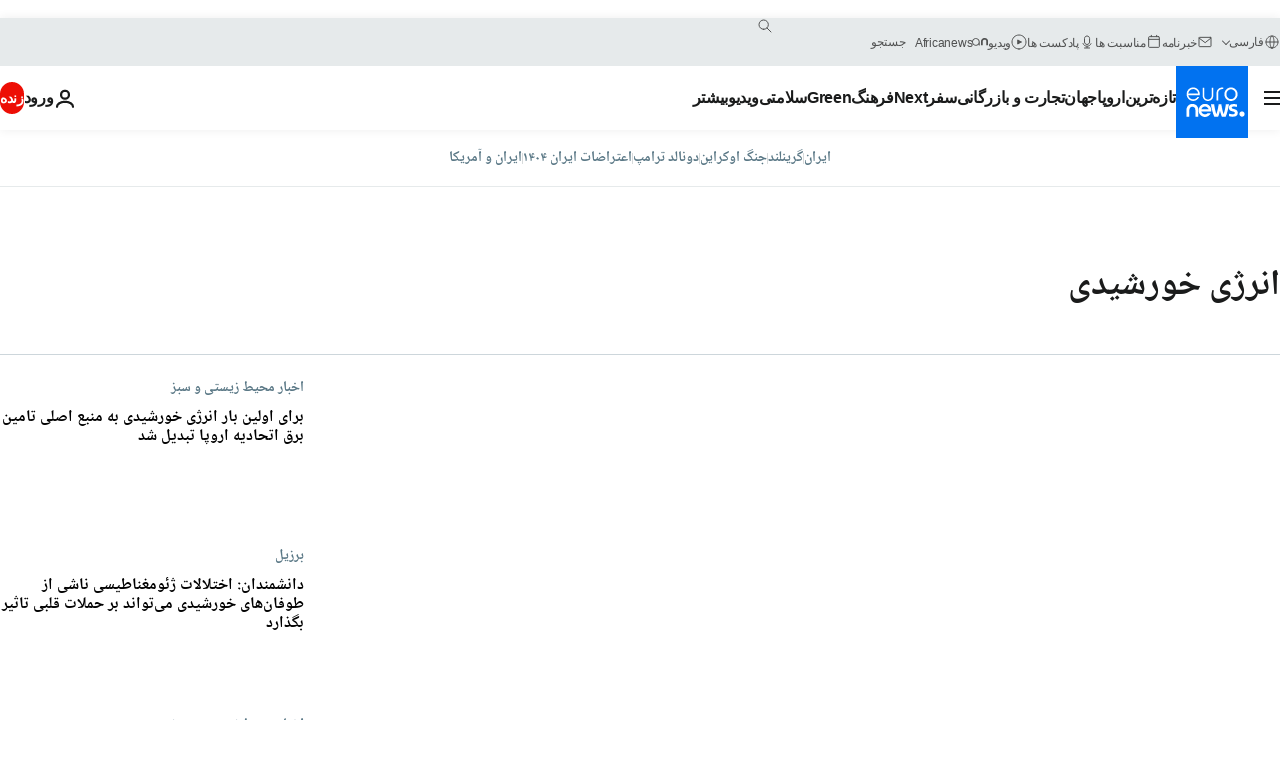

--- FILE ---
content_type: text/html; charset=UTF-8
request_url: https://parsi.euronews.com/tag/solar-energy
body_size: 39594
content:

<!DOCTYPE html>
<html lang="fa" dir="rtl">
<head>
  <meta charset="UTF-8">
      <title>انرژی خورشیدی | Euronews</title>
<meta name="description" content="انرژی خورشیدی | فهرست کلیه مقاله&zwnj;های منتشر شده نوسط یورونیوز در زمینه&zwnj;های بین&zwnj;االمللی، اقتصاد، سیاست، علم و شیوه زندگی">
<meta name="keywords" content="انرژی خورشیدی">
<meta name="robots" content="max-snippet:-1, max-image-preview:large">
<meta name="news_keywords" content="انرژی خورشیدی">
<link rel="canonical" href="https://parsi.euronews.com/tag/solar-energy">
<link rel="alternate" hreflang="en" href="https://www.euronews.com/tag/solar-energy">
<link rel="alternate" hreflang="fr" href="https://fr.euronews.com/tag/energie-solaire">
<link rel="alternate" hreflang="de" href="https://de.euronews.com/tag/solarenergie">
<link rel="alternate" hreflang="it" href="https://it.euronews.com/tag/energia-solare">
<link rel="alternate" hreflang="es" href="https://es.euronews.com/tag/energia-solar">
<link rel="alternate" hreflang="pt" href="https://pt.euronews.com/tag/energia-solar">
<link rel="alternate" hreflang="ru" href="https://ru.euronews.com/tag/solar-energy">
<link rel="alternate" hreflang="ar" href="https://arabic.euronews.com/tag/solar-energy">
<link rel="alternate" hreflang="tr" href="https://tr.euronews.com/tag/gunes-enerjisi">
<link rel="alternate" hreflang="fa" href="https://parsi.euronews.com/tag/solar-energy">
<link rel="alternate" hreflang="el" href="https://gr.euronews.com/tag/solar-energy">
<link rel="alternate" hreflang="hu" href="https://hu.euronews.com/tag/napenergia">
<link rel="alternate" hreflang="pl" href="https://pl.euronews.com/tag/energetyka-sloneczna">
<link rel="alternate" hreflang="x-default" href="https://www.euronews.com">
<meta property="og:locale" content="fa-IR">
<meta property="og:url" content="https://parsi.euronews.com/tag/solar-energy">
<meta property="og:site_name" content="euronews">
<meta property="og:type" content="website">
<meta property="og:title" content="انرژی خورشیدی | Euronews">
<meta property="og:description" content="انرژی خورشیدی | فهرست کلیه مقاله&zwnj;های منتشر شده نوسط یورونیوز در زمینه&zwnj;های بین&zwnj;االمللی، اقتصاد، سیاست، علم و شیوه زندگی">
<meta property="og:image" content="https://static.euronews.com/website/images/euronews-og-image-1200x675.png">
<meta property="og:image:width" content="1200">
<meta property="og:image:height" content="675">
<meta property="og:image:type" content="image/png">
<meta property="og:image:alt" content="انرژی خورشیدی | Euronews">
<meta property="og:locale:alternate" content="en-GB">
<meta property="og:locale:alternate" content="fr-FR">
<meta property="og:locale:alternate" content="de-DE">
<meta property="og:locale:alternate" content="it-IT">
<meta property="og:locale:alternate" content="es-ES">
<meta property="og:locale:alternate" content="pt-PT">
<meta property="og:locale:alternate" content="ru-RU">
<meta property="og:locale:alternate" content="ar-AE">
<meta property="og:locale:alternate" content="tr-TR">
<meta property="og:locale:alternate" content="fa-IR">
<meta property="og:locale:alternate" content="el-GR">
<meta property="og:locale:alternate" content="hu-HU">
<meta property="og:locale:alternate" content="pl-PL">
<meta name="twitter:site" content="@euronews">
<meta name="twitter:title" content="انرژی خورشیدی | Euronews">
<meta name="twitter:description" content="انرژی خورشیدی | فهرست کلیه مقاله&zwnj;های منتشر شده نوسط یورونیوز در زمینه&zwnj;های بین&zwnj;االمللی، اقتصاد، سیاست، علم و شیوه زندگی">
<meta name="twitter:card" content="summary_large_image">
<meta name="twitter:image" content="https://static.euronews.com/website/images/euronews-og-image-1200x675.png">
<meta name="twitter:image:alt" content="انرژی خورشیدی | Euronews">
<meta property="fb:pages" content="138939616159581" />

            <link rel="apple-touch-icon" href="/apple-touch-icon.png">
  <link rel="apple-touch-icon" href="/apple-touch-icon-precomposed.png">
  <link rel="apple-touch-icon" sizes="57x57" href="/apple-touch-icon-57x57.png">
  <link rel="apple-touch-icon" sizes="60x60" href="/apple-touch-icon-60x60.png">
  <link rel="apple-touch-icon" sizes="72x72" href="/apple-touch-icon-72x72.png">
  <link rel="apple-touch-icon" sizes="76x76" href="/apple-touch-icon-76x76.png">
  <link rel="apple-touch-icon" sizes="114x114" href="/apple-touch-icon-114x114.png">
  <link rel="apple-touch-icon" sizes="120x120" href="/apple-touch-icon-120x120.png">
  <link rel="apple-touch-icon" sizes="120x120" href="/apple-touch-icon-120x120-precomposed.png">
  <link rel="apple-touch-icon" sizes="144x144" href="/apple-touch-icon-144x144.png">
  <link rel="apple-touch-icon" sizes="152x152" href="/apple-touch-icon-152x152.png">
  <link rel="apple-touch-icon" sizes="152x152" href="/apple-touch-icon-152x152-precomposed.png">
  <link rel="apple-touch-icon" sizes="180x180" href="/apple-touch-icon-180x180.png">
  <link rel="android-icon" sizes="192x192" href="/android-icon-192x192.png">
  <link rel="icon" sizes="16x16" href="/favicon-16x16.png">
  <link rel="icon" sizes="32x32" href="/favicon-32x32.png">
  <link rel="icon" sizes="48x48" href="/favicon.ico">
  <link rel="icon" sizes="96x96" href="/favicon-96x96.png">
  <link rel="icon" sizes="160x160" href="/favicon-160x160.png">
  <link rel="icon" sizes="192x192" href="/favicon-192x192.png">

    <link rel="manifest" href="/manifest.json">
  <meta name="theme-color" content="#ffffff">

  <link rel="home" href="/" title="homepage">


          <script type="application/ld+json">{
    "@context": "https://schema.org/",
    "@type": "WebSite",
    "name": "Euronews.com",
    "url": "https://parsi.euronews.com/",
    "potentialAction": {
        "@type": "SearchAction",
        "target": "https://parsi.euronews.com/search?query={search_term_string}",
        "query-input": "required name=search_term_string"
    },
    "sameAs": [
        "https://www.facebook.com/pe.euronews",
        "https://twitter.com/euronews_pe",
        "https://flipboard.com/@euronewsfa",
        "https://instagram.com/euronews_persian",
        "https://www.linkedin.com/company/euronews",
        "https://t.me/euronewspe"
    ]
}</script>
      
    <meta name="application-name" content="euronews.com">

            <meta name="viewport" content="width=device-width, minimum-scale=1, initial-scale=1">

  
                <meta name="dfp-data" content="{&quot;rootId&quot;:&quot;6458&quot;,&quot;adUnit&quot;:&quot;&quot;,&quot;keyValues&quot;:[],&quot;level1&quot;:&quot;euronews_new&quot;,&quot;lazyLoadingOffset&quot;:300,&quot;hasSwipe&quot;:false,&quot;disabledAdSlots&quot;:[]}">

            <meta name="adobe-analytics-data" content="{&quot;site&quot;:{&quot;platform&quot;:&quot;&quot;,&quot;language&quot;:&quot;fa&quot;,&quot;primarylanguage&quot;:&quot;&quot;,&quot;secondarylanguage&quot;:&quot;&quot;,&quot;environment&quot;:&quot;prod&quot;,&quot;brand&quot;:&quot;euronews&quot;,&quot;servicetype&quot;:&quot;web&quot;,&quot;version&quot;:&quot;15.8.0&quot;},&quot;page&quot;:{&quot;pagename&quot;:&quot;euronews.multi.tags.multi.solar-energy&quot;,&quot;pagehasad&quot;:&quot;&quot;,&quot;pagenumads&quot;:&quot;&quot;,&quot;sitesection&quot;:&quot;&quot;,&quot;sitesubsection1&quot;:&quot;&quot;,&quot;sitesubsection2&quot;:&quot;&quot;,&quot;pagetype&quot;:&quot;page&quot;,&quot;pageurl&quot;:&quot;parsi.euronews.com\/tag\/solar-energy&quot;,&quot;pagedownloadtime&quot;:&quot;&quot;,&quot;vertical&quot;:&quot;multi&quot;,&quot;theme&quot;:&quot;tags&quot;,&quot;program&quot;:&quot;multi&quot;,&quot;contenttype&quot;:&quot;txt&quot;,&quot;menustatus&quot;:&quot;&quot;,&quot;pagereload&quot;:&quot;&quot;,&quot;pagedisplaybreakpoint&quot;:&quot;&quot;,&quot;displaybreakingnewsbar&quot;:&quot;none&quot;,&quot;swipe&quot;:&quot;none&quot;,&quot;urlpath&quot;:&quot;parsi.euronews.com\/tag\/solar-energy&quot;},&quot;search&quot;:{&quot;keyword&quot;:&quot;&quot;,&quot;searchresult&quot;:&quot;&quot;},&quot;uv&quot;:{&quot;uvid&quot;:&quot;&quot;,&quot;logged&quot;:&quot;&quot;,&quot;isbot&quot;:&quot;&quot;},&quot;article&quot;:{&quot;eventid&quot;:&quot;none&quot;,&quot;storyid&quot;:&quot;none&quot;,&quot;updatedate&quot;:&quot;none&quot;,&quot;title&quot;:&quot;none&quot;,&quot;format&quot;:&quot;none&quot;,&quot;nbdayssincepublication&quot;:&quot;none&quot;,&quot;articlepromotedtobcs&quot;:&quot;&quot;,&quot;articlepromotedtohp&quot;:&quot;&quot;,&quot;technicaltags&quot;:&quot;none&quot;,&quot;contenttaxonomy&quot;:&quot;none&quot;,&quot;gallerynumber&quot;:&quot;none&quot;},&quot;login&quot;:{&quot;subscriptiontype&quot;:&quot;other&quot;,&quot;dailynl&quot;:&quot;none&quot;},&quot;video&quot;:{&quot;videoid&quot;:&quot;none&quot;,&quot;youtubevideoid&quot;:&quot;none&quot;,&quot;dailymotionvideoid&quot;:&quot;none&quot;,&quot;housenumbervidid&quot;:&quot;none&quot;,&quot;name&quot;:&quot;none&quot;,&quot;publicationdate&quot;:&quot;none&quot;,&quot;type&quot;:&quot;none&quot;,&quot;duration&quot;:&quot;none&quot;,&quot;isinplaylist&quot;:&quot;none&quot;,&quot;playlistname&quot;:&quot;none&quot;,&quot;haspreview&quot;:&quot;none&quot;,&quot;viewmode&quot;:&quot;none&quot;,&quot;playername&quot;:&quot;none&quot;,&quot;playlistnumitems&quot;:&quot;none&quot;,&quot;playlistposition&quot;:&quot;none&quot;,&quot;soundstatus&quot;:&quot;none&quot;},&quot;component&quot;:{&quot;name&quot;:&quot;&quot;,&quot;type&quot;:&quot;&quot;,&quot;action&quot;:&quot;&quot;,&quot;pagename&quot;:&quot;&quot;,&quot;actiondetail&quot;:&quot;&quot;},&quot;newsletter&quot;:{&quot;name&quot;:&quot;&quot;,&quot;location&quot;:&quot;&quot;},&quot;cm&quot;:{&quot;ssf&quot;:&quot;1&quot;},&quot;thirdPartiesDisabled&quot;:[],&quot;sendDate&quot;:null}">
  
    <meta name="app-contexts" content="[&quot;main&quot;]" >

          <link rel="preload" as="style" href="/build/e09c9fcfcc074bccb6b0-reduce-cls.css">
    <link rel="preload" as="style" href="/build/60f2680ec86092ed27b8-common.css">
    <link rel="preload" as="style" href="/build/2704ee1d94cf0ae161ea-trumps.css">
    <link rel="preload" as="style" href="/build/1e29222cf9b97f50ec61-header.css">
              <link rel="preload" as="script" href="https://securepubads.g.doubleclick.net/tag/js/gpt.js" />
      

  <link rel="preload" as="style" href="/build/e2475b434d85263363d3-blocks.css">

            <style>
    #accessibility-bar,#c-burger-button-checkbox,#c-language-switcher-list-open,.c-breaking-news,.c-language-switcher__list,.c-search-form__loader, .o-site-hr__second-level__dropdown,.o-site-hr__second-level__dropdown-mask,.o-site-hr__sidebar,.o-site-hr__sidebar-mask{display:none}
    .c-bar-now .c-tags-list,.c-bar-now__container,.c-navigation-bar,.c-navigation-bar__wrappable-list,.c-search-form.c-search-engine,.o-site-hr__first-level__container,.o-site-hr__second-level__container,.o-site-hr__second-level__links,.o-site-hr__second-level__burger-logo,.c-burger-button{display:flex}

    @supports (content-visibility: hidden) {
      .o-site-hr__second-level__dropdown,.o-site-hr__sidebar {
        display: flex;
        content-visibility: hidden;
      }
    }
  </style>

    <link rel="stylesheet" href="/build/e09c9fcfcc074bccb6b0-reduce-cls.css">
    <link rel="stylesheet" href="/build/60f2680ec86092ed27b8-common.css">
    <link rel="stylesheet" href="/build/2704ee1d94cf0ae161ea-trumps.css">
    <link rel="stylesheet" href="/build/1e29222cf9b97f50ec61-header.css">
    <link rel="stylesheet" href="/build/509b54a72fb69fe05136-didomi.css">

  
    
    <link rel="stylesheet" href="/build/e2475b434d85263363d3-blocks.css">

        <style>@font-face{font-family: "Arial size-adjust";font-style: normal;font-weight: 400;font-display: swap;src: local("Arial");size-adjust: 102.5%;}body{font-family: 'Arial size-adjust', Arial, sans-serif;}</style>

    <link rel="stylesheet" href="/build/b5b37f62425d5ec7ace6-fonts_secondary.css">
          
          
      
  
              <link rel="preconnect" href="https://static.euronews.com">
      <link rel="preconnect" href="https://api.privacy-center.org">
      <link rel="preconnect" href="https://sdk.privacy-center.org">
      <link rel="preconnect" href="https://www.googletagservices.com">
      <link rel="preconnect" href="https://pagead2.googlesyndication.com">
              <link rel="dns-prefetch" href="//scripts.opti-digital.com">
                  <link rel="dns-prefetch" href="https://connect.facebook.net">
                  <link rel="dns-prefetch" href="https://ping.chartbeat.net">
        <link rel="dns-prefetch" href="https://static.chartbeat.com">
        
    <script>
  window.euronewsEnvs = JSON.parse('{"PUBLIC_GIGYA_API_KEY":"4_G3z5aGNUymdcrkV9z9qOAg","PUBLIC_INSIDER_PARTNER_NAME":"euronewsfr","PUBLIC_INSIDER_PARTNER_ID":"10008155","PUBLIC_APP_ENV":"prod","PUBLIC_URLS_BASE":"euronews.com"}');
</script>


  <script> performance.mark('enw-first-script'); </script>
                <script id="euronews-initial-server-data">
                              window.getInitialServerData = () => ({"context":{"website":"euronews","pageType":"articlelisttag","servicetype":"web","features":["euronewsUUIDManager","userNavigationActivity","didomi","googleGpt","advertisingOptiDigital","wallpaper","DVTargetingSignalsManager","insider","scrollRestore","adobe"],"featureFlipping":{"fast":{"adobe":{"languages":{"en":true,"fr":true,"de":true,"it":true,"es":true,"pt":true,"tr":true,"pl":true,"ru":true,"ar":true,"fa":true,"el":true,"hu":true},"thirdpart":true,"description":"Analytics tracking"},"adobeAudienceManager":{"languages":{"en":true,"fr":true,"de":true,"it":true,"es":true,"pt":true,"tr":true,"pl":true,"ru":true,"ar":true,"fa":true,"el":true,"hu":true},"thirdpart":true,"description":"_"},"adsAutorefresh":{"languages":{"en":false,"ar":false,"de":false,"el":false,"es":false,"fa":false,"fr":false,"hu":false,"it":false,"pt":false,"ru":false,"tr":false,"pl":false},"thirdpart":false,"description":"Permet un autorefresh auto des pubs toutes les X secondes"},"adsLazyloading":{"languages":{"en":true,"fr":true,"de":true,"it":true,"es":true,"pt":true,"tr":true,"pl":true,"ru":true,"ar":true,"fa":true,"el":true,"hu":true},"thirdpart":false,"description":"Permet d\u2019afficher les pubs au fur \u00e0 mesure du scroll d\u2019un utilisateur sur nos pages, ce qui permet d\u2019acc\u00e9l\u00e9rer le chargement du haut de page"},"advertising":{"languages":{"en":false,"fr":false,"de":false,"it":false,"es":false,"pt":false,"tr":false,"pl":false,"ru":false,"ar":false,"fa":false,"el":false,"hu":false},"thirdpart":false,"description":"to enable new advertising core (while double run, we use old advertising when this key is off)"},"advertisingOptiDigital":{"languages":{"en":true,"fr":true,"de":true,"it":true,"es":true,"pt":true,"tr":true,"pl":true,"ru":true,"ar":true,"fa":true,"el":true,"hu":true},"thirdpart":true,"description":"New Advertising management with OptiDigital"},"advertisingSingleRequestMode":{"languages":{"en":false,"ar":false,"de":false,"el":false,"es":false,"fa":false,"fr":false,"hu":false,"it":false,"pt":false,"ru":false,"tr":false,"pl":false},"thirdpart":false,"description":"WARNING: WHEN TURNED ON IT MAKES AD REQUEST COUNT EXPLODE AND LEADS TO TERRIBLE IMPRESSION\/REQUEST RATIO\nenable singleRequest mode for new advertising implementation (will do multirequest if disabled)"},"analytics":{"languages":{"en":true,"fr":true,"de":true,"it":true,"es":true,"pt":true,"tr":true,"pl":true,"ru":true,"ar":true,"fa":true,"el":true,"hu":true},"thirdpart":false,"description":"_"},"autorefresh":{"languages":{"en":true,"fr":true,"de":true,"it":true,"es":true,"pt":true,"tr":true,"pl":true,"ru":true,"ar":true,"fa":true,"el":true,"hu":true},"thirdpart":false,"description":"_"},"bcovery":{"languages":{"en":false,"ar":false,"de":false,"el":false,"es":false,"fa":false,"fr":false,"hu":false,"it":false,"pt":false,"ru":false,"tr":false,"pl":false},"thirdpart":true,"description":"_"},"bombora":{"languages":{"en":true,"fr":true,"de":true,"it":true,"es":true,"pt":true,"tr":true,"pl":true,"ru":true,"ar":true,"fa":false,"el":true,"hu":true},"thirdpart":true,"description":"_"},"bomboraStandardTag":{"languages":{"en":true,"fr":true,"de":true,"it":true,"es":true,"pt":true,"tr":true,"pl":true,"ru":true,"ar":true,"fa":false,"el":true,"hu":true},"thirdpart":true,"description":"_"},"breakingNewsBanner":{"languages":{"en":true,"fr":true,"de":true,"it":true,"es":true,"pt":true,"tr":true,"pl":true,"ru":true,"ar":true,"fa":true,"el":true,"hu":true},"thirdpart":false,"description":"_"},"caption":{"languages":{"en":true,"fr":true,"de":true,"it":true,"es":true,"pt":true,"tr":true,"pl":true,"ru":true,"ar":true,"fa":true,"el":true,"hu":true},"thirdpart":false,"description":"_"},"chartbeat":{"languages":{"en":true,"fr":true,"de":true,"it":true,"es":true,"pt":true,"tr":true,"pl":true,"ru":true,"ar":true,"fa":true,"el":true,"hu":true},"thirdpart":true,"description":"chartbeat.js is the Javascript code for the standard web tracking"},"chartbeat_mab":{"languages":{"en":true,"fr":true,"de":true,"it":true,"es":true,"pt":true,"tr":true,"pl":true,"ru":true,"ar":true,"fa":true,"el":true,"hu":true},"thirdpart":true,"description":"chartbeat_mab.js is the library for Chartbeat's headline testing functionality"},"connatix":{"languages":{"en":true,"fr":true,"de":true,"it":true,"es":true,"pt":true,"tr":true,"pl":true,"ru":true,"ar":true,"fa":true,"el":true,"hu":true},"thirdpart":true,"description":"_"},"connatixSticky":{"languages":{"en":false,"fr":false,"de":false,"it":false,"es":false,"pt":false,"tr":false,"pl":false,"ru":false,"ar":false,"fa":false,"el":false,"hu":false},"thirdpart":false,"description":"_"},"consentTemplates":{"languages":{"en":false,"fr":false,"de":false,"it":false,"es":false,"pt":false,"tr":false,"pl":false,"ru":false,"ar":false,"fa":false,"el":false,"hu":false},"thirdpart":false,"description":"consent notices (Didomi, ...)"},"dailymotion":{"languages":{"en":true,"fr":true,"de":true,"it":true,"es":true,"pt":true,"tr":true,"pl":true,"ru":false,"ar":true,"fa":false,"el":true,"hu":true},"thirdpart":false,"description":"_"},"datalayerManager":{"languages":{"en":false,"ar":false,"de":false,"el":false,"es":false,"fa":false,"fr":false,"hu":false,"it":false,"pt":false,"ru":false,"tr":false,"pl":false},"thirdpart":false,"description":"_"},"didomi":{"languages":{"en":true,"fr":true,"de":true,"it":true,"es":true,"pt":true,"tr":true,"pl":true,"ru":true,"ar":true,"fa":true,"el":true,"hu":true},"thirdpart":true,"description":null},"doubleVerify":{"languages":{"en":true,"fr":true,"de":true,"it":true,"es":true,"pt":true,"tr":true,"pl":true,"ru":true,"ar":true,"fa":true,"el":true,"hu":true},"thirdpart":true,"description":"_"},"durationMedia":{"languages":{"en":true,"fr":true,"de":true,"it":true,"es":true,"pt":true,"tr":true,"pl":true,"ru":true,"ar":true,"fa":true,"el":true,"hu":true},"thirdpart":true,"description":"_"},"DVTargetingSignalsManager":{"languages":{"en":true,"fr":true,"de":true,"it":true,"es":true,"pt":true,"tr":true,"pl":true,"ru":true,"ar":true,"fa":true,"el":true,"hu":true},"thirdpart":false,"description":"This feature aims to manage DV Targeting Signals.\r\nFor example: retrieving Targeting Signals, updating the advertising Datalayer, and storing DV Contextual Signals to the database."},"euronewsUUIDManager":{"languages":{"en":true,"fr":true,"de":true,"it":true,"es":true,"pt":true,"tr":true,"pl":true,"ru":true,"ar":true,"fa":true,"el":true,"hu":true},"thirdpart":false,"description":"This feature ensures each client has a persistent UUID by retrieving it from IndexedDB or cookies, or generating and storing one if it doesn\u2019t exist. The UUID is used by other features and services for consistent client identification."},"facebook":{"languages":{"en":true,"fr":true,"de":true,"it":true,"es":true,"pt":true,"tr":true,"pl":true,"ru":true,"ar":true,"fa":true,"el":true,"hu":true},"thirdpart":true,"description":null},"football":{"languages":{"en":true,"fr":true,"de":true,"it":true,"es":true,"pt":true,"tr":true,"pl":false,"ru":true,"ar":true,"fa":true,"el":true,"hu":true},"thirdpart":false,"description":"This FF is made to manage FootballLeagueDataHandler service"},"footballLeagueResults":{"languages":{"en":true,"ar":true,"de":true,"el":true,"es":true,"fa":true,"fr":true,"hu":true,"it":true,"pt":true,"ru":true,"tr":true,"pl":false},"thirdpart":false,"description":"This is for the service that manage the display\/management of the widget of football league results that we can find on the home page and other footblall pages"},"gallery":{"languages":{"en":true,"fr":true,"de":true,"it":true,"es":true,"pt":true,"tr":true,"pl":true,"ru":true,"ar":true,"fa":true,"el":true,"hu":true},"thirdpart":false,"description":"Widget Gallery"},"geoBlocking":{"languages":{"en":true,"ar":true,"de":true,"el":true,"es":true,"fa":true,"fr":true,"hu":true,"it":true,"pt":true,"ru":true,"tr":true,"pl":true},"thirdpart":false,"description":"_"},"geoedge":{"languages":{"en":true,"fr":true,"de":true,"it":true,"es":true,"pt":true,"tr":true,"pl":true,"ru":true,"ar":true,"fa":true,"el":true,"hu":true},"thirdpart":true,"description":"_"},"gigya":{"languages":{"en":true,"fr":true,"de":true,"it":true,"es":true,"pt":true,"tr":true,"pl":true,"ru":true,"ar":true,"fa":true,"el":true,"hu":true},"thirdpart":false,"description":"Login Euronews via SAP\/GIGYA"},"global_footer":{"languages":{"en":true,"fr":true,"de":true,"it":true,"es":true,"pt":true,"tr":true,"pl":true,"ru":true,"ar":true,"fa":true,"el":true,"hu":true},"thirdpart":true,"description":null},"googleGpt":{"languages":{"en":true,"fr":true,"de":true,"it":true,"es":true,"pt":true,"tr":true,"pl":true,"ru":true,"ar":true,"fa":true,"el":true,"hu":true},"thirdpart":true,"description":"GPT is mandatory for all the advertisement stack"},"google_analytics":{"languages":{"en":false,"ar":false,"de":false,"el":false,"es":false,"fa":false,"fr":false,"hu":false,"it":false,"pt":false,"ru":false,"tr":false,"pl":false},"thirdpart":true,"description":"_"},"google_gtm":{"languages":{"en":true,"fr":true,"de":true,"it":true,"es":true,"pt":true,"tr":true,"pl":true,"ru":true,"ar":true,"fa":true,"el":true,"hu":true},"thirdpart":true,"description":null},"grafanaFaro":{"languages":{"en":false,"fr":false,"de":false,"it":false,"es":false,"pt":false,"tr":false,"pl":false,"ru":false,"ar":false,"fa":false,"el":false,"hu":false},"thirdpart":false,"description":"_"},"gtag":{"languages":{"en":true,"fr":true,"de":true,"it":true,"es":true,"pt":true,"tr":true,"pl":true,"ru":true,"ar":true,"fa":true,"el":true,"hu":true},"thirdpart":true,"description":"_"},"header_redesign":{"languages":{"en":true,"fr":true,"de":true,"it":true,"es":true,"pt":true,"tr":true,"pl":true,"ru":true,"ar":true,"fa":true,"el":true,"hu":true},"thirdpart":false,"description":"FF qui active l'affichage du Header Redesign"},"home_new_design":{"languages":{"en":false,"fr":false,"de":false,"it":false,"es":false,"pt":false,"tr":false,"pl":false,"ru":false,"ar":false,"fa":false,"el":false,"hu":false},"thirdpart":false,"description":"Home New Design 2025"},"https":{"languages":{"en":true,"fr":true,"de":true,"it":true,"es":true,"pt":true,"tr":true,"pl":true,"ru":true,"ar":true,"fa":true,"el":true,"hu":true},"thirdpart":false,"description":null},"iaDisclaimerReporting":{"languages":{"en":true,"fr":true,"de":true,"it":true,"es":true,"pt":true,"tr":true,"pl":true,"ru":true,"ar":true,"fa":true,"el":true,"hu":true},"thirdpart":false,"description":"Display the IA Disclaimer"},"insider":{"languages":{"en":true,"fr":true,"de":true,"it":true,"es":true,"pt":true,"tr":true,"pl":true,"ru":true,"ar":true,"fa":true,"el":true,"hu":true},"thirdpart":true,"description":"_"},"jobbio":{"languages":{"en":false,"fr":false,"de":false,"it":false,"es":false,"pt":false,"tr":false,"pl":false,"ru":false,"ar":false,"fa":false,"el":false,"hu":false},"thirdpart":true,"description":"_"},"justIn":{"languages":{"en":true,"fr":true,"de":true,"it":true,"es":true,"pt":true,"tr":true,"pl":true,"ru":true,"ar":true,"fa":true,"el":true,"hu":true},"thirdpart":false,"description":"_"},"justInTimeline":{"languages":{"en":true,"fr":true,"de":true,"it":true,"es":true,"pt":true,"tr":true,"pl":true,"ru":true,"ar":true,"fa":true,"el":true,"hu":true},"thirdpart":false,"description":"Justin template new design 2025"},"lazyblock":{"languages":{"en":false,"ar":false,"de":false,"el":false,"es":false,"fa":false,"fr":false,"hu":true,"it":false,"pt":false,"ru":false,"tr":true,"pl":false},"thirdpart":false},"lazyload":{"languages":{"en":true,"fr":true,"de":true,"it":true,"es":true,"pt":true,"tr":true,"pl":true,"ru":true,"ar":true,"fa":true,"el":true,"hu":true},"thirdpart":false,"description":"_"},"leaderboardUnderHeader":{"languages":{"en":true,"ar":true,"de":false,"el":false,"es":false,"fa":true,"fr":false,"hu":false,"it":false,"pt":false,"ru":false,"tr":false,"pl":false},"thirdpart":false,"description":"main leaderboard under header instead of above on article page"},"linkObfuscator":{"languages":{"en":true,"fr":true,"de":true,"it":true,"es":true,"pt":true,"tr":true,"pl":true,"ru":true,"ar":true,"fa":true,"el":true,"hu":true},"thirdpart":false,"description":"This feature aims to obfuscate all links for which the obfuscation is implemented in the Twig template."},"liveramp":{"languages":{"en":true,"fr":true,"de":true,"it":true,"es":true,"pt":true,"tr":true,"pl":true,"ru":true,"ar":true,"fa":true,"el":true,"hu":true},"thirdpart":true,"description":"https:\/\/liveramp.com\/"},"login":{"languages":{"en":true,"fr":true,"de":true,"it":true,"es":true,"pt":true,"tr":true,"pl":true,"ru":true,"ar":true,"fa":true,"el":true,"hu":true},"thirdpart":false,"description":"Allow login for Gigya"},"loginWall":{"languages":{"en":false,"fr":true,"de":false,"it":false,"es":true,"pt":false,"tr":false,"pl":false,"ru":false,"ar":false,"fa":false,"el":false,"hu":false},"thirdpart":false,"description":"_"},"longerCacheStrategy":{"languages":{"en":true,"fr":true,"de":true,"it":true,"es":true,"pt":true,"tr":true,"pl":true,"ru":true,"ar":true,"fa":true,"el":true,"hu":true},"thirdpart":false,"description":"Enable longer cache on various pages (see EW-5784)"},"nativo":{"languages":{"en":true,"fr":true,"de":true,"it":true,"es":true,"pt":true,"tr":true,"pl":true,"ru":true,"ar":true,"fa":true,"el":true,"hu":true},"thirdpart":false,"description":"_"},"new_liveblogging":{"languages":{"en":true,"fr":true,"de":true,"it":true,"es":true,"pt":true,"tr":true,"pl":true,"ru":true,"ar":true,"fa":true,"el":true,"hu":true},"thirdpart":false,"description":"Activate new Arena liveblogging feature (with TypeScript service)"},"nonli":{"languages":{"en":true,"fr":true,"de":true,"it":true,"es":true,"pt":true,"tr":true,"pl":true,"ru":true,"ar":true,"fa":true,"el":true,"hu":true},"thirdpart":true,"description":"This TP replace echobox to publish automatically our articles on social networks"},"outbrain":{"languages":{"en":true,"fr":true,"de":true,"it":true,"es":true,"pt":true,"tr":true,"pl":true,"ru":true,"ar":true,"fa":true,"el":true,"hu":true},"thirdpart":true,"description":"_"},"outbrain_lazyloading":{"languages":{"en":true,"fr":true,"de":true,"it":true,"es":true,"pt":true,"tr":true,"pl":true,"ru":true,"ar":true,"fa":true,"el":true,"hu":true},"thirdpart":true,"description":"_"},"ownpage":{"languages":{"en":true,"ar":true,"de":true,"el":true,"es":true,"fa":true,"fr":true,"hu":true,"it":true,"pt":true,"ru":true,"tr":true,"pl":false},"thirdpart":true,"description":"newsletter"},"pfp-ima":{"languages":{"en":false,"ar":false,"de":false,"el":false,"es":false,"fa":false,"fr":false,"hu":false,"it":false,"pt":false,"ru":false,"tr":false,"pl":false},"thirdpart":false,"description":"_"},"pfpLive":{"languages":{"en":true,"fr":true,"de":true,"it":true,"es":true,"pt":true,"tr":true,"pl":true,"ru":true,"ar":true,"fa":false,"el":true,"hu":true},"thirdpart":false,"description":"_"},"pfpVOD":{"languages":{"en":true,"fr":true,"de":true,"it":true,"es":true,"pt":true,"tr":true,"pl":true,"ru":false,"ar":true,"fa":false,"el":true,"hu":true},"thirdpart":false,"description":"_"},"player_lazyload_click":{"languages":{"en":true,"fr":true,"de":true,"it":true,"es":true,"pt":true,"tr":true,"pl":true,"ru":true,"ar":true,"fa":true,"el":true,"hu":true},"thirdpart":false,"description":null},"scribblelive":{"languages":{"en":true,"ar":true,"de":true,"el":true,"es":true,"fa":true,"fr":true,"hu":true,"it":true,"pt":true,"ru":true,"tr":true,"pl":false},"thirdpart":true},"scrollRestore":{"languages":{"en":true,"fr":true,"de":true,"it":true,"es":true,"pt":true,"tr":true,"pl":true,"ru":true,"ar":true,"fa":true,"el":true,"hu":true},"thirdpart":false,"description":"This feature sets the browser's scrollRestoration property to 'manual', ensuring the scroll position resets to the top of the page upon refresh"},"search":{"languages":{"en":true,"fr":true,"de":true,"it":true,"es":true,"pt":true,"tr":true,"pl":true,"ru":true,"ar":true,"fa":true,"el":true,"hu":true},"thirdpart":false,"description":"_"},"sentry":{"languages":{"en":true,"fr":true,"de":true,"it":true,"es":true,"pt":true,"tr":true,"pl":true,"ru":true,"ar":true,"fa":true,"el":true,"hu":true},"thirdpart":true,"description":"APM - Technical TP"},"socialManager":{"languages":{"en":true,"fr":true,"de":true,"it":true,"es":true,"pt":true,"tr":true,"pl":true,"ru":true,"ar":true,"fa":true,"el":true,"hu":true},"thirdpart":false,"description":"Social manager TS service for social network popup management"},"StickyFloor":{"languages":{"en":true,"fr":true,"de":true,"it":true,"es":true,"pt":true,"tr":true,"pl":true,"ru":true,"ar":true,"fa":true,"el":true,"hu":true},"thirdpart":false,"description":null},"streamAMP":{"languages":{"en":false,"ar":false,"de":false,"el":false,"es":false,"fa":false,"fr":false,"hu":false,"it":false,"pt":false,"ru":false,"tr":false,"pl":false},"thirdpart":true},"style_css_site_header":{"languages":{"en":false,"ar":false,"de":false,"el":false,"es":false,"fa":false,"fr":false,"hu":false,"it":false,"pt":false,"ru":false,"tr":false,"pl":false},"thirdpart":false,"description":"Ex\u00e9cuter le CSS du Site Header dans directement dans <style> dans <head>, et en premier, ind\u00e9pendamment des autres fichiers CSS."},"survey_popup":{"languages":{"en":false,"fr":false,"de":false,"it":false,"es":false,"pt":false,"tr":false,"pl":false,"ru":false,"ar":false,"fa":false,"el":false,"hu":false},"thirdpart":false,"description":null},"swiper":{"languages":{"en":true,"fr":true,"de":true,"it":true,"es":true,"pt":true,"tr":true,"pl":true,"ru":true,"ar":true,"fa":true,"el":true,"hu":true},"thirdpart":false,"description":"_"},"swipe_article":{"languages":{"en":true,"fr":true,"de":true,"it":true,"es":true,"pt":true,"tr":true,"pl":true,"ru":true,"ar":true,"fa":true,"el":true,"hu":true},"thirdpart":false,"description":"_"},"teads":{"languages":{"en":true,"fr":true,"de":true,"it":true,"es":true,"pt":true,"tr":true,"pl":true,"ru":true,"ar":true,"fa":true,"el":true,"hu":true},"thirdpart":true,"description":"Renomm\u00e9e depuis \"teadsCookielessTag\" pour le nouveau script advertising."},"teadsCookielessTag":{"languages":{"en":true,"fr":true,"de":true,"it":true,"es":true,"pt":true,"tr":true,"pl":true,"ru":true,"ar":true,"fa":true,"el":true,"hu":true},"thirdpart":true,"description":"Ancienne cl\u00e9, utilis\u00e9e avec l'ancien script advertising, remplac\u00e9e par \"teads\"."},"telemetry-php":{"languages":{"en":false,"fr":false,"de":false,"it":false,"es":false,"pt":false,"tr":false,"pl":false,"ru":false,"ar":false,"fa":false,"el":false,"hu":false},"thirdpart":false,"description":"D\u00e9sactive l'Open Telemetry -> Grafana\r\nSur le site cot\u00e9 FRONT\/PHP"},"telemetry-ts":{"languages":{"en":false,"fr":false,"de":false,"it":false,"es":false,"pt":false,"tr":false,"pl":false,"ru":false,"ar":false,"fa":false,"el":false,"hu":false},"thirdpart":false,"description":"Grafana openTelemetry for Front TS"},"textToSpeech":{"languages":{"en":true,"fr":true,"de":true,"it":true,"es":true,"pt":true,"tr":true,"pl":true,"ru":true,"ar":true,"fa":true,"el":true,"hu":true},"thirdpart":true,"description":"Solution de synthese vocale convertissant le texte en audio."},"tmpTestNewImageServer":{"languages":{"en":true,"fr":true,"de":true,"it":true,"es":true,"pt":true,"tr":true,"pl":true,"ru":true,"ar":true,"fa":true,"el":true,"hu":true},"thirdpart":false,"description":"this must be temporary! rewrite static.euronews.com article image to images.euronews.com"},"twitter":{"languages":{"en":true,"fr":true,"de":true,"it":true,"es":true,"pt":true,"tr":true,"pl":true,"ru":true,"ar":true,"fa":true,"el":true,"hu":true},"thirdpart":true,"description":"_"},"userNavigationActivity":{"languages":{"en":true,"fr":true,"de":true,"it":true,"es":true,"pt":true,"tr":true,"pl":true,"ru":true,"ar":true,"fa":true,"el":true,"hu":true},"thirdpart":false,"description":"Service that stores user last visited page and last language"},"video":{"languages":{"en":true,"fr":true,"de":true,"it":true,"es":true,"pt":true,"tr":true,"pl":true,"ru":true,"ar":true,"fa":true,"el":true,"hu":true},"thirdpart":false,"description":"Video Player for article pages"},"vuukle":{"languages":{"en":true,"fr":true,"de":true,"it":true,"es":true,"pt":true,"tr":true,"pl":false,"ru":true,"ar":true,"fa":true,"el":true,"hu":true},"thirdpart":true,"description":"_"},"wallpaper":{"languages":{"en":true,"fr":true,"de":true,"it":true,"es":true,"pt":true,"tr":true,"pl":true,"ru":true,"ar":true,"fa":true,"el":true,"hu":true},"thirdpart":false,"description":"_"},"weatherCarousel":{"languages":{"en":true,"fr":true,"de":true,"it":true,"es":true,"pt":true,"tr":true,"pl":true,"ru":true,"ar":true,"fa":true,"el":true,"hu":true},"thirdpart":false,"description":"Service for the carousel on the weather town page"},"weatherSearch":{"languages":{"en":true,"fr":true,"de":true,"it":true,"es":true,"pt":true,"tr":true,"pl":true,"ru":true,"ar":true,"fa":true,"el":true,"hu":true},"thirdpart":false,"description":"_"},"widgets":{"languages":{"en":true,"fr":true,"de":true,"it":true,"es":true,"pt":true,"tr":true,"pl":true,"ru":true,"ar":true,"fa":true,"el":true,"hu":true},"thirdpart":false,"description":"This is for Typescript widget service"},"yieldbird":{"languages":{"en":true,"fr":true,"de":true,"it":true,"es":true,"pt":true,"tr":true,"pl":true,"ru":true,"ar":true,"fa":true,"el":true,"hu":true},"thirdpart":true,"description":"_"},"automatad":{"languages":{"en":true,"ar":true,"de":true,"el":true,"es":true,"fa":true,"fr":true,"hu":true,"it":true,"pt":true,"ru":true,"tr":true,"pl":true},"thirdpart":true,"description":"_"},"DurationMedia":{"languages":{"en":true,"fr":true,"de":true,"it":true,"es":true,"pt":true,"tr":true,"pl":true,"ru":true,"ar":true,"fa":true,"el":true,"hu":true},"thirdpart":true,"description":"_"},"linkedinNext":{"languages":{"en":true,"ar":false,"de":false,"el":false,"es":false,"fa":false,"fr":false,"hu":false,"it":false,"pt":false,"ru":false,"tr":false,"pl":false},"thirdpart":true},"mailmunch":{"languages":{"en":true,"ar":true,"de":true,"el":true,"es":true,"fa":true,"fr":true,"hu":true,"it":true,"pt":true,"ru":true,"tr":true,"pl":false},"thirdpart":true},"popup_message_all_website":{"languages":{"en":false,"ar":false,"de":false,"el":false,"es":false,"fa":false,"fr":false,"hu":false,"it":false,"pt":false,"ru":false,"tr":false,"pl":false},"thirdpart":false},"popup_message_live":{"languages":{"en":false,"ar":false,"de":false,"el":false,"es":false,"fa":false,"fr":false,"hu":false,"it":false,"pt":false,"ru":false,"tr":false,"pl":false},"thirdpart":false},"video_autoplay":{"languages":{"en":true,"fr":true,"de":true,"it":true,"es":true,"pt":true,"tr":true,"pl":true,"ru":true,"ar":true,"fa":true,"el":true,"hu":true},"thirdpart":false,"description":null}},"slow":{"adobe":{"languages":{"en":true,"fr":true,"de":true,"it":true,"es":true,"pt":true,"tr":true,"pl":true,"ru":true,"ar":true,"fa":true,"el":true,"hu":true},"thirdpart":true,"description":"Analytics tracking"},"adobeAudienceManager":{"languages":{"en":true,"fr":true,"de":true,"it":true,"es":true,"pt":true,"tr":true,"pl":true,"ru":true,"ar":true,"fa":true,"el":true,"hu":true},"thirdpart":true,"description":"_"},"adsAutorefresh":{"languages":{"en":false,"ar":false,"de":false,"el":false,"es":false,"fa":false,"fr":false,"hu":false,"it":false,"pt":false,"ru":false,"tr":false,"pl":false},"thirdpart":false,"description":"Permet un autorefresh auto des pubs toutes les X secondes"},"adsLazyloading":{"languages":{"en":true,"fr":true,"de":true,"it":true,"es":true,"pt":true,"tr":true,"pl":true,"ru":true,"ar":true,"fa":true,"el":true,"hu":true},"thirdpart":false,"description":"Permet d\u2019afficher les pubs au fur \u00e0 mesure du scroll d\u2019un utilisateur sur nos pages, ce qui permet d\u2019acc\u00e9l\u00e9rer le chargement du haut de page"},"advertising":{"languages":{"en":false,"fr":false,"de":false,"it":false,"es":false,"pt":false,"tr":false,"pl":false,"ru":false,"ar":false,"fa":false,"el":false,"hu":false},"thirdpart":false,"description":"to enable new advertising core (while double run, we use old advertising when this key is off)"},"advertisingOptiDigital":{"languages":{"en":true,"fr":true,"de":true,"it":true,"es":true,"pt":true,"tr":true,"pl":true,"ru":true,"ar":true,"fa":true,"el":true,"hu":true},"thirdpart":true,"description":"New Advertising management with OptiDigital"},"advertisingSingleRequestMode":{"languages":{"en":false,"ar":false,"de":false,"el":false,"es":false,"fa":false,"fr":false,"hu":false,"it":false,"pt":false,"ru":false,"tr":false,"pl":false},"thirdpart":false,"description":"WARNING: WHEN TURNED ON IT MAKES AD REQUEST COUNT EXPLODE AND LEADS TO TERRIBLE IMPRESSION\/REQUEST RATIO\nenable singleRequest mode for new advertising implementation (will do multirequest if disabled)"},"analytics":{"languages":{"en":true,"fr":true,"de":true,"it":true,"es":true,"pt":true,"tr":true,"pl":true,"ru":true,"ar":true,"fa":true,"el":true,"hu":true},"thirdpart":false,"description":"_"},"autorefresh":{"languages":{"en":true,"fr":true,"de":true,"it":true,"es":true,"pt":true,"tr":true,"pl":true,"ru":true,"ar":true,"fa":true,"el":true,"hu":true},"thirdpart":false,"description":"_"},"bcovery":{"languages":{"en":false,"ar":false,"de":false,"el":false,"es":false,"fa":false,"fr":false,"hu":false,"it":false,"pt":false,"ru":false,"tr":false,"pl":false},"thirdpart":true,"description":"_"},"bombora":{"languages":{"en":true,"fr":true,"de":true,"it":true,"es":true,"pt":true,"tr":true,"pl":true,"ru":true,"ar":true,"fa":false,"el":true,"hu":true},"thirdpart":true,"description":"_"},"bomboraStandardTag":{"languages":{"en":true,"fr":true,"de":true,"it":true,"es":true,"pt":true,"tr":true,"pl":true,"ru":true,"ar":true,"fa":false,"el":true,"hu":true},"thirdpart":true,"description":"_"},"breakingNewsBanner":{"languages":{"en":true,"fr":true,"de":true,"it":true,"es":true,"pt":true,"tr":true,"pl":true,"ru":true,"ar":true,"fa":true,"el":true,"hu":true},"thirdpart":false,"description":"_"},"caption":{"languages":{"en":true,"fr":true,"de":true,"it":true,"es":true,"pt":true,"tr":true,"pl":true,"ru":true,"ar":true,"fa":true,"el":true,"hu":true},"thirdpart":false,"description":"_"},"chartbeat":{"languages":{"en":true,"fr":true,"de":true,"it":true,"es":true,"pt":true,"tr":true,"pl":true,"ru":true,"ar":true,"fa":true,"el":true,"hu":true},"thirdpart":true,"description":"chartbeat.js is the Javascript code for the standard web tracking"},"chartbeat_mab":{"languages":{"en":true,"fr":true,"de":true,"it":true,"es":true,"pt":true,"tr":true,"pl":true,"ru":true,"ar":true,"fa":true,"el":true,"hu":true},"thirdpart":true,"description":"chartbeat_mab.js is the library for Chartbeat's headline testing functionality"},"connatix":{"languages":{"en":true,"fr":true,"de":true,"it":true,"es":true,"pt":true,"tr":true,"pl":true,"ru":true,"ar":true,"fa":true,"el":true,"hu":true},"thirdpart":true,"description":"_"},"connatixSticky":{"languages":{"en":false,"fr":false,"de":false,"it":false,"es":false,"pt":false,"tr":false,"pl":false,"ru":false,"ar":false,"fa":false,"el":false,"hu":false},"thirdpart":false,"description":"_"},"consentTemplates":{"languages":{"en":false,"fr":false,"de":false,"it":false,"es":false,"pt":false,"tr":false,"pl":false,"ru":false,"ar":false,"fa":false,"el":false,"hu":false},"thirdpart":false,"description":"consent notices (Didomi, ...)"},"dailymotion":{"languages":{"en":true,"fr":true,"de":true,"it":true,"es":true,"pt":true,"tr":true,"pl":true,"ru":false,"ar":true,"fa":false,"el":true,"hu":true},"thirdpart":false,"description":"_"},"datalayerManager":{"languages":{"en":false,"ar":false,"de":false,"el":false,"es":false,"fa":false,"fr":false,"hu":false,"it":false,"pt":false,"ru":false,"tr":false,"pl":false},"thirdpart":false,"description":"_"},"didomi":{"languages":{"en":true,"fr":true,"de":true,"it":true,"es":true,"pt":true,"tr":true,"pl":true,"ru":true,"ar":true,"fa":true,"el":true,"hu":true},"thirdpart":true,"description":null},"doubleVerify":{"languages":{"en":true,"fr":true,"de":true,"it":true,"es":true,"pt":true,"tr":true,"pl":true,"ru":true,"ar":true,"fa":true,"el":true,"hu":true},"thirdpart":true,"description":"_"},"durationMedia":{"languages":{"en":true,"fr":true,"de":true,"it":true,"es":true,"pt":true,"tr":true,"pl":true,"ru":true,"ar":true,"fa":true,"el":true,"hu":true},"thirdpart":true,"description":"_"},"DVTargetingSignalsManager":{"languages":{"en":true,"fr":true,"de":true,"it":true,"es":true,"pt":true,"tr":true,"pl":true,"ru":true,"ar":true,"fa":true,"el":true,"hu":true},"thirdpart":false,"description":"This feature aims to manage DV Targeting Signals.\r\nFor example: retrieving Targeting Signals, updating the advertising Datalayer, and storing DV Contextual Signals to the database."},"euronewsUUIDManager":{"languages":{"en":true,"fr":true,"de":true,"it":true,"es":true,"pt":true,"tr":true,"pl":true,"ru":true,"ar":true,"fa":true,"el":true,"hu":true},"thirdpart":false,"description":"This feature ensures each client has a persistent UUID by retrieving it from IndexedDB or cookies, or generating and storing one if it doesn\u2019t exist. The UUID is used by other features and services for consistent client identification."},"facebook":{"languages":{"en":true,"fr":true,"de":true,"it":true,"es":true,"pt":true,"tr":true,"pl":true,"ru":true,"ar":true,"fa":true,"el":true,"hu":true},"thirdpart":true,"description":null},"football":{"languages":{"en":true,"fr":true,"de":true,"it":true,"es":true,"pt":true,"tr":true,"pl":false,"ru":true,"ar":true,"fa":true,"el":true,"hu":true},"thirdpart":false,"description":"This FF is made to manage FootballLeagueDataHandler service"},"footballLeagueResults":{"languages":{"en":true,"ar":true,"de":true,"el":true,"es":true,"fa":true,"fr":true,"hu":true,"it":true,"pt":true,"ru":true,"tr":true,"pl":false},"thirdpart":false,"description":"This is for the service that manage the display\/management of the widget of football league results that we can find on the home page and other footblall pages"},"gallery":{"languages":{"en":true,"fr":true,"de":true,"it":true,"es":true,"pt":true,"tr":true,"pl":true,"ru":true,"ar":true,"fa":true,"el":true,"hu":true},"thirdpart":false,"description":"Widget Gallery"},"geoBlocking":{"languages":{"en":true,"ar":true,"de":true,"el":true,"es":true,"fa":true,"fr":true,"hu":true,"it":true,"pt":true,"ru":true,"tr":true,"pl":true},"thirdpart":false,"description":"_"},"geoedge":{"languages":{"en":true,"fr":true,"de":true,"it":true,"es":true,"pt":true,"tr":true,"pl":true,"ru":true,"ar":true,"fa":true,"el":true,"hu":true},"thirdpart":true,"description":"_"},"gigya":{"languages":{"en":true,"fr":true,"de":true,"it":true,"es":true,"pt":true,"tr":true,"pl":true,"ru":true,"ar":true,"fa":true,"el":true,"hu":true},"thirdpart":false,"description":"Login Euronews via SAP\/GIGYA"},"global_footer":{"languages":{"en":true,"fr":true,"de":true,"it":true,"es":true,"pt":true,"tr":true,"pl":true,"ru":true,"ar":true,"fa":true,"el":true,"hu":true},"thirdpart":true,"description":null},"googleGpt":{"languages":{"en":true,"fr":true,"de":true,"it":true,"es":true,"pt":true,"tr":true,"pl":true,"ru":true,"ar":true,"fa":true,"el":true,"hu":true},"thirdpart":true,"description":"GPT is mandatory for all the advertisement stack"},"google_analytics":{"languages":{"en":false,"ar":false,"de":false,"el":false,"es":false,"fa":false,"fr":false,"hu":false,"it":false,"pt":false,"ru":false,"tr":false,"pl":false},"thirdpart":true,"description":"_"},"google_gtm":{"languages":{"en":true,"fr":true,"de":true,"it":true,"es":true,"pt":true,"tr":true,"pl":true,"ru":true,"ar":true,"fa":true,"el":true,"hu":true},"thirdpart":true,"description":null},"grafanaFaro":{"languages":{"en":false,"fr":false,"de":false,"it":false,"es":false,"pt":false,"tr":false,"pl":false,"ru":false,"ar":false,"fa":false,"el":false,"hu":false},"thirdpart":false,"description":"_"},"gtag":{"languages":{"en":true,"fr":true,"de":true,"it":true,"es":true,"pt":true,"tr":true,"pl":true,"ru":true,"ar":true,"fa":true,"el":true,"hu":true},"thirdpart":true,"description":"_"},"header_redesign":{"languages":{"en":true,"fr":true,"de":true,"it":true,"es":true,"pt":true,"tr":true,"pl":true,"ru":true,"ar":true,"fa":true,"el":true,"hu":true},"thirdpart":false,"description":"FF qui active l'affichage du Header Redesign"},"home_new_design":{"languages":{"en":false,"fr":false,"de":false,"it":false,"es":false,"pt":false,"tr":false,"pl":false,"ru":false,"ar":false,"fa":false,"el":false,"hu":false},"thirdpart":false,"description":"Home New Design 2025"},"https":{"languages":{"en":true,"fr":true,"de":true,"it":true,"es":true,"pt":true,"tr":true,"pl":true,"ru":true,"ar":true,"fa":true,"el":true,"hu":true},"thirdpart":false,"description":null},"iaDisclaimerReporting":{"languages":{"en":true,"fr":true,"de":true,"it":true,"es":true,"pt":true,"tr":true,"pl":true,"ru":true,"ar":true,"fa":true,"el":true,"hu":true},"thirdpart":false,"description":"Display the IA Disclaimer"},"insider":{"languages":{"en":true,"fr":true,"de":true,"it":true,"es":true,"pt":true,"tr":true,"pl":true,"ru":true,"ar":true,"fa":true,"el":true,"hu":true},"thirdpart":true,"description":"_"},"jobbio":{"languages":{"en":false,"fr":false,"de":false,"it":false,"es":false,"pt":false,"tr":false,"pl":false,"ru":false,"ar":false,"fa":false,"el":false,"hu":false},"thirdpart":true,"description":"_"},"justIn":{"languages":{"en":true,"fr":true,"de":true,"it":true,"es":true,"pt":true,"tr":true,"pl":true,"ru":true,"ar":true,"fa":true,"el":true,"hu":true},"thirdpart":false,"description":"_"},"justInTimeline":{"languages":{"en":true,"fr":true,"de":true,"it":true,"es":true,"pt":true,"tr":true,"pl":true,"ru":true,"ar":true,"fa":true,"el":true,"hu":true},"thirdpart":false,"description":"Justin template new design 2025"},"lazyblock":{"languages":{"en":false,"ar":false,"de":false,"el":false,"es":false,"fa":false,"fr":false,"hu":true,"it":false,"pt":false,"ru":false,"tr":true,"pl":false},"thirdpart":false},"lazyload":{"languages":{"en":true,"fr":true,"de":true,"it":true,"es":true,"pt":true,"tr":true,"pl":true,"ru":true,"ar":true,"fa":true,"el":true,"hu":true},"thirdpart":false,"description":"_"},"leaderboardUnderHeader":{"languages":{"en":true,"ar":true,"de":false,"el":false,"es":false,"fa":true,"fr":false,"hu":false,"it":false,"pt":false,"ru":false,"tr":false,"pl":false},"thirdpart":false,"description":"main leaderboard under header instead of above on article page"},"linkObfuscator":{"languages":{"en":true,"fr":true,"de":true,"it":true,"es":true,"pt":true,"tr":true,"pl":true,"ru":true,"ar":true,"fa":true,"el":true,"hu":true},"thirdpart":false,"description":"This feature aims to obfuscate all links for which the obfuscation is implemented in the Twig template."},"liveramp":{"languages":{"en":true,"fr":true,"de":true,"it":true,"es":true,"pt":true,"tr":true,"pl":true,"ru":true,"ar":true,"fa":true,"el":true,"hu":true},"thirdpart":true,"description":"https:\/\/liveramp.com\/"},"login":{"languages":{"en":true,"fr":true,"de":true,"it":true,"es":true,"pt":true,"tr":true,"pl":true,"ru":true,"ar":true,"fa":true,"el":true,"hu":true},"thirdpart":false,"description":"Allow login for Gigya"},"loginWall":{"languages":{"en":false,"fr":true,"de":false,"it":false,"es":true,"pt":false,"tr":false,"pl":false,"ru":false,"ar":false,"fa":false,"el":false,"hu":false},"thirdpart":false,"description":"_"},"longerCacheStrategy":{"languages":{"en":true,"fr":true,"de":true,"it":true,"es":true,"pt":true,"tr":true,"pl":true,"ru":true,"ar":true,"fa":true,"el":true,"hu":true},"thirdpart":false,"description":"Enable longer cache on various pages (see EW-5784)"},"nativo":{"languages":{"en":true,"fr":true,"de":true,"it":true,"es":true,"pt":true,"tr":true,"pl":true,"ru":true,"ar":true,"fa":true,"el":true,"hu":true},"thirdpart":false,"description":"_"},"new_liveblogging":{"languages":{"en":true,"fr":true,"de":true,"it":true,"es":true,"pt":true,"tr":true,"pl":true,"ru":true,"ar":true,"fa":true,"el":true,"hu":true},"thirdpart":false,"description":"Activate new Arena liveblogging feature (with TypeScript service)"},"nonli":{"languages":{"en":true,"fr":true,"de":true,"it":true,"es":true,"pt":true,"tr":true,"pl":true,"ru":true,"ar":true,"fa":true,"el":true,"hu":true},"thirdpart":true,"description":"This TP replace echobox to publish automatically our articles on social networks"},"outbrain":{"languages":{"en":true,"fr":true,"de":true,"it":true,"es":true,"pt":true,"tr":true,"pl":true,"ru":true,"ar":true,"fa":true,"el":true,"hu":true},"thirdpart":true,"description":"_"},"outbrain_lazyloading":{"languages":{"en":true,"fr":true,"de":true,"it":true,"es":true,"pt":true,"tr":true,"pl":true,"ru":true,"ar":true,"fa":true,"el":true,"hu":true},"thirdpart":true,"description":"_"},"ownpage":{"languages":{"en":true,"ar":true,"de":true,"el":true,"es":true,"fa":true,"fr":true,"hu":true,"it":true,"pt":true,"ru":true,"tr":true,"pl":false},"thirdpart":true,"description":"newsletter"},"pfp-ima":{"languages":{"en":false,"ar":false,"de":false,"el":false,"es":false,"fa":false,"fr":false,"hu":false,"it":false,"pt":false,"ru":false,"tr":false,"pl":false},"thirdpart":false,"description":"_"},"pfpLive":{"languages":{"en":true,"fr":true,"de":true,"it":true,"es":true,"pt":true,"tr":true,"pl":true,"ru":true,"ar":true,"fa":false,"el":true,"hu":true},"thirdpart":false,"description":"_"},"pfpVOD":{"languages":{"en":true,"fr":true,"de":true,"it":true,"es":true,"pt":true,"tr":true,"pl":true,"ru":false,"ar":true,"fa":false,"el":true,"hu":true},"thirdpart":false,"description":"_"},"player_lazyload_click":{"languages":{"en":true,"fr":true,"de":true,"it":true,"es":true,"pt":true,"tr":true,"pl":true,"ru":true,"ar":true,"fa":true,"el":true,"hu":true},"thirdpart":false,"description":null},"scribblelive":{"languages":{"en":true,"ar":true,"de":true,"el":true,"es":true,"fa":true,"fr":true,"hu":true,"it":true,"pt":true,"ru":true,"tr":true,"pl":false},"thirdpart":true},"scrollRestore":{"languages":{"en":true,"fr":true,"de":true,"it":true,"es":true,"pt":true,"tr":true,"pl":true,"ru":true,"ar":true,"fa":true,"el":true,"hu":true},"thirdpart":false,"description":"This feature sets the browser's scrollRestoration property to 'manual', ensuring the scroll position resets to the top of the page upon refresh"},"search":{"languages":{"en":true,"fr":true,"de":true,"it":true,"es":true,"pt":true,"tr":true,"pl":true,"ru":true,"ar":true,"fa":true,"el":true,"hu":true},"thirdpart":false,"description":"_"},"sentry":{"languages":{"en":true,"fr":true,"de":true,"it":true,"es":true,"pt":true,"tr":true,"pl":true,"ru":true,"ar":true,"fa":true,"el":true,"hu":true},"thirdpart":true,"description":"APM - Technical TP"},"socialManager":{"languages":{"en":true,"fr":true,"de":true,"it":true,"es":true,"pt":true,"tr":true,"pl":true,"ru":true,"ar":true,"fa":true,"el":true,"hu":true},"thirdpart":false,"description":"Social manager TS service for social network popup management"},"StickyFloor":{"languages":{"en":true,"fr":true,"de":true,"it":true,"es":true,"pt":true,"tr":true,"pl":true,"ru":true,"ar":true,"fa":true,"el":true,"hu":true},"thirdpart":false,"description":null},"streamAMP":{"languages":{"en":false,"ar":false,"de":false,"el":false,"es":false,"fa":false,"fr":false,"hu":false,"it":false,"pt":false,"ru":false,"tr":false,"pl":false},"thirdpart":true},"style_css_site_header":{"languages":{"en":false,"ar":false,"de":false,"el":false,"es":false,"fa":false,"fr":false,"hu":false,"it":false,"pt":false,"ru":false,"tr":false,"pl":false},"thirdpart":false,"description":"Ex\u00e9cuter le CSS du Site Header dans directement dans <style> dans <head>, et en premier, ind\u00e9pendamment des autres fichiers CSS."},"survey_popup":{"languages":{"en":false,"fr":false,"de":false,"it":false,"es":false,"pt":false,"tr":false,"pl":false,"ru":false,"ar":false,"fa":false,"el":false,"hu":false},"thirdpart":false,"description":null},"swiper":{"languages":{"en":true,"fr":true,"de":true,"it":true,"es":true,"pt":true,"tr":true,"pl":true,"ru":true,"ar":true,"fa":true,"el":true,"hu":true},"thirdpart":false,"description":"_"},"swipe_article":{"languages":{"en":true,"fr":true,"de":true,"it":true,"es":true,"pt":true,"tr":true,"pl":true,"ru":true,"ar":true,"fa":true,"el":true,"hu":true},"thirdpart":false,"description":"_"},"teads":{"languages":{"en":true,"fr":true,"de":true,"it":true,"es":true,"pt":true,"tr":true,"pl":true,"ru":true,"ar":true,"fa":true,"el":true,"hu":true},"thirdpart":true,"description":"Renomm\u00e9e depuis \"teadsCookielessTag\" pour le nouveau script advertising."},"teadsCookielessTag":{"languages":{"en":true,"fr":true,"de":true,"it":true,"es":true,"pt":true,"tr":true,"pl":true,"ru":true,"ar":true,"fa":true,"el":true,"hu":true},"thirdpart":true,"description":"Ancienne cl\u00e9, utilis\u00e9e avec l'ancien script advertising, remplac\u00e9e par \"teads\"."},"telemetry-php":{"languages":{"en":false,"fr":false,"de":false,"it":false,"es":false,"pt":false,"tr":false,"pl":false,"ru":false,"ar":false,"fa":false,"el":false,"hu":false},"thirdpart":false,"description":"D\u00e9sactive l'Open Telemetry -> Grafana\r\nSur le site cot\u00e9 FRONT\/PHP"},"telemetry-ts":{"languages":{"en":false,"fr":false,"de":false,"it":false,"es":false,"pt":false,"tr":false,"pl":false,"ru":false,"ar":false,"fa":false,"el":false,"hu":false},"thirdpart":false,"description":"Grafana openTelemetry for Front TS"},"textToSpeech":{"languages":{"en":true,"fr":true,"de":true,"it":true,"es":true,"pt":true,"tr":true,"pl":true,"ru":true,"ar":true,"fa":true,"el":true,"hu":true},"thirdpart":true,"description":"Solution de synthese vocale convertissant le texte en audio."},"tmpTestNewImageServer":{"languages":{"en":true,"fr":true,"de":true,"it":true,"es":true,"pt":true,"tr":true,"pl":true,"ru":true,"ar":true,"fa":true,"el":true,"hu":true},"thirdpart":false,"description":"this must be temporary! rewrite static.euronews.com article image to images.euronews.com"},"twitter":{"languages":{"en":true,"fr":true,"de":true,"it":true,"es":true,"pt":true,"tr":true,"pl":true,"ru":true,"ar":true,"fa":true,"el":true,"hu":true},"thirdpart":true,"description":"_"},"userNavigationActivity":{"languages":{"en":true,"fr":true,"de":true,"it":true,"es":true,"pt":true,"tr":true,"pl":true,"ru":true,"ar":true,"fa":true,"el":true,"hu":true},"thirdpart":false,"description":"Service that stores user last visited page and last language"},"video":{"languages":{"en":true,"fr":true,"de":true,"it":true,"es":true,"pt":true,"tr":true,"pl":true,"ru":true,"ar":true,"fa":true,"el":true,"hu":true},"thirdpart":false,"description":"Video Player for article pages"},"vuukle":{"languages":{"en":true,"fr":true,"de":true,"it":true,"es":true,"pt":true,"tr":true,"pl":false,"ru":true,"ar":true,"fa":true,"el":true,"hu":true},"thirdpart":true,"description":"_"},"wallpaper":{"languages":{"en":true,"fr":true,"de":true,"it":true,"es":true,"pt":true,"tr":true,"pl":true,"ru":true,"ar":true,"fa":true,"el":true,"hu":true},"thirdpart":false,"description":"_"},"weatherCarousel":{"languages":{"en":true,"fr":true,"de":true,"it":true,"es":true,"pt":true,"tr":true,"pl":true,"ru":true,"ar":true,"fa":true,"el":true,"hu":true},"thirdpart":false,"description":"Service for the carousel on the weather town page"},"weatherSearch":{"languages":{"en":true,"fr":true,"de":true,"it":true,"es":true,"pt":true,"tr":true,"pl":true,"ru":true,"ar":true,"fa":true,"el":true,"hu":true},"thirdpart":false,"description":"_"},"widgets":{"languages":{"en":true,"fr":true,"de":true,"it":true,"es":true,"pt":true,"tr":true,"pl":true,"ru":true,"ar":true,"fa":true,"el":true,"hu":true},"thirdpart":false,"description":"This is for Typescript widget service"},"yieldbird":{"languages":{"en":true,"fr":true,"de":true,"it":true,"es":true,"pt":true,"tr":true,"pl":true,"ru":true,"ar":true,"fa":true,"el":true,"hu":true},"thirdpart":true,"description":"_"}}},"isVerticalOwnDesign":false,"locale":"fa","isSponsor":{"article":false,"program":false,"hub":false},"pageContentType":"txt","version":"15.8.0","translations":{"register_already_have_an_account":"\u0627\u0632 \u0642\u0628\u0644 \u06cc\u06a9 \u062d\u0633\u0627\u0628 \u062f\u0627\u0631\u06cc\u062f\u061f","account_already_have_account_login":"\u0648\u0631\u0648\u062f","gdpr_deny_cookiewall":"Decline and create an account"},"reportingEmail":"sw"},"entities":{"keywords":[{"id":"11254","slug":"solar-energy","urlSafeValue":"solar-energy","title":"\u0627\u0646\u0631\u0698\u06cc \u062e\u0648\u0631\u0634\u06cc\u062f\u06cc"}],"vertical":{"id":"news"}},"services":{"advertising":{"fullAdUnit":"\/6458\/fa_euronews_new\/news\/tags","keyValues":{"lng":"fa","page":"tag","tags":"solar-energy","vertical":"news"},"slotSpecificKeyValues":{"native":{"ntvPlacement":"1108721"}},"fetchMarginPercent":30,"renderMarginPercent":25,"mobileScaling":1,"translations":{"common_advertisement":"\u0622\u06af\u0647\u06cc"}}}});
    </script>
            <link rel="preload" href="/build/7c25d73dcc7e1682805e-runtime.js" as="script">
      <script src="/build/7c25d73dcc7e1682805e-runtime.js" defer></script>
          <link rel="preload" href="/build/836d7f3c256945f79ca8-2155.js" as="script">
      <script src="/build/836d7f3c256945f79ca8-2155.js" defer></script>
          <link rel="preload" href="/build/fa99b700071031fe1681-main.js" as="script">
      <script src="/build/fa99b700071031fe1681-main.js" defer></script>
      

    </head>
<body class="has-block is-template-tag" data-website="euronews">
            
        

  <nav id="accessibility-bar" aria-label="میانبرهای دسترسی	">
    <ul id="accessibility-bar__menu" tabindex="-1">
      <li><a class="accessibility-bar__link" href="#enw-navigation-bar">رفتن به ناوبری</a></li>
      <li><a class="accessibility-bar__link" href="#enw-main-content">رفتن به محتوای اصلی	</a></li>
      <li><a class="accessibility-bar__link" href="#search-autocomplete">رفتن به جستجو</a></li>
      <li><a class="accessibility-bar__link" href="#enw-site-footer">رفتن به پاصفحه	</a></li>
    </ul>
  </nav>

<header class="o-site-hr">
    
<div class="helper-site-row o-site-hr__first-level u-hide-for-mobile-only">
    <div class="helper-site-container o-site-hr__first-level__container">
                <div id="adb-header-language-switcher" class="c-language-switcher">
        <input class="u-display-none" id="c-language-switcher-list-open" type="checkbox">
        <label class="c-language-switcher__backdrop-close" for="c-language-switcher-list-open" tabindex="0"></label>
        <label for="c-language-switcher-list-open" id="btn-language-switcher" class="c-language-switcher__btn u-chevron-be-a" aria-haspopup="true" aria-expanded="false" aria-controls="menu-language-switcher" tabindex="0">
            <svg fill="none" viewBox="0 0 16 16" height="16" width="16" class="c-language-switcher__icon" xmlns="http://www.w3.org/2000/svg">
    <path stroke="#515252" d="m8 14c3.3137 0 6-2.6863 6-6 0-3.3137-2.6863-6-6-6-3.3137 0-6 2.6863-6 6 0 3.3137 2.6863 6 6 6z" stroke-linecap="round" stroke-linejoin="round" stroke-miterlimit="10"/>
    <path stroke="#515252" d="m2 8h12" stroke-linecap="round" stroke-linejoin="round"/>
    <path stroke="#515252" d="m8 14c1.1046 0 2-2.6863 2-6 0-3.3137-0.89543-6-2-6s-2 2.6863-2 6c0 3.3137 0.89543 6 2 6z" stroke-linecap="round" stroke-linejoin="round" stroke-miterlimit="10"/>
</svg>
                                                                                                                                                                                                                                                                                                            فارسی
                                                                                                                                                    </label>
        <ul id="menu-language-switcher" class="c-language-switcher__list" role="menu" tabindex="-1" aria-labelledby="btn-language-switcher" aria-activedescendant="menu-item-1">
                                                                            <li id="menu-item-1" role="menuitem" tabindex="-1" class="u-position-relative has-separator">
                    <a
                        class="js-alternateLink c-language-switcher__list__item"
                        data-event="header-edition-change"
                                                    href="https://www.euronews.com/tag/solar-energy"
                                                 data-locale-origin="https://www.euronews.com"                                                  lang="en-GB"                         hreflang="en" data-locale="en"                    >
                        English
                    </a>
                </li>
                                                                            <li id="menu-item-2" role="menuitem" tabindex="-1" class="u-position-relative has-separator">
                    <a
                        class="js-alternateLink c-language-switcher__list__item"
                        data-event="header-edition-change"
                                                    href="https://fr.euronews.com/tag/energie-solaire"
                                                 data-locale-origin="https://fr.euronews.com"                                                  lang="fr-FR"                         hreflang="fr" data-locale="fr"                    >
                        Français
                    </a>
                </li>
                                                                            <li id="menu-item-3" role="menuitem" tabindex="-1" class="u-position-relative has-separator">
                    <a
                        class="js-alternateLink c-language-switcher__list__item"
                        data-event="header-edition-change"
                                                    href="https://de.euronews.com/tag/solarenergie"
                                                 data-locale-origin="https://de.euronews.com"                                                  lang="de-DE"                         hreflang="de" data-locale="de"                    >
                        Deutsch
                    </a>
                </li>
                                                                            <li id="menu-item-4" role="menuitem" tabindex="-1" class="u-position-relative has-separator">
                    <a
                        class="js-alternateLink c-language-switcher__list__item"
                        data-event="header-edition-change"
                                                    href="https://it.euronews.com/tag/energia-solare"
                                                 data-locale-origin="https://it.euronews.com"                                                  lang="it-IT"                         hreflang="it" data-locale="it"                    >
                        Italiano
                    </a>
                </li>
                                                                            <li id="menu-item-5" role="menuitem" tabindex="-1" class="u-position-relative has-separator">
                    <a
                        class="js-alternateLink c-language-switcher__list__item"
                        data-event="header-edition-change"
                                                    href="https://es.euronews.com/tag/energia-solar"
                                                 data-locale-origin="https://es.euronews.com"                                                  lang="es-ES"                         hreflang="es" data-locale="es"                    >
                        Español
                    </a>
                </li>
                                                                            <li id="menu-item-6" role="menuitem" tabindex="-1" class="u-position-relative has-separator">
                    <a
                        class="js-alternateLink c-language-switcher__list__item"
                        data-event="header-edition-change"
                                                    href="https://pt.euronews.com/tag/energia-solar"
                                                 data-locale-origin="https://pt.euronews.com"                                                  lang="pt-PT"                         hreflang="pt" data-locale="pt"                    >
                        Português
                    </a>
                </li>
                                                                            <li id="menu-item-7" role="menuitem" tabindex="-1" class="u-position-relative has-separator">
                    <a
                        class="js-alternateLink c-language-switcher__list__item"
                        data-event="header-edition-change"
                                                    href="https://pl.euronews.com/tag/energetyka-sloneczna"
                                                 data-locale-origin="https://pl.euronews.com"                                                  lang="pl-PL"                         hreflang="pl" data-locale="pl"                    >
                        Polski
                    </a>
                </li>
                                                                            <li id="menu-item-8" role="menuitem" tabindex="-1" class="u-position-relative has-separator">
                    <a
                        class="js-alternateLink c-language-switcher__list__item"
                        data-event="header-edition-change"
                                                    href="https://ru.euronews.com/tag/solar-energy"
                                                 data-locale-origin="https://ru.euronews.com"                                                  lang="ru-RU"                         hreflang="ru" data-locale="ru"                    >
                        Pусский
                    </a>
                </li>
                                                                            <li id="menu-item-9" role="menuitem" tabindex="-1" class="u-position-relative has-separator">
                    <a
                        class="js-alternateLink c-language-switcher__list__item"
                        data-event="header-edition-change"
                                                    href="https://tr.euronews.com/tag/gunes-enerjisi"
                                                 data-locale-origin="https://tr.euronews.com"                                                  lang="tr-TR"                         hreflang="tr" data-locale="tr"                    >
                        Türkçe
                    </a>
                </li>
                                                                            <li id="menu-item-10" role="menuitem" tabindex="-1" class="u-position-relative has-separator">
                    <a
                        class="js-alternateLink c-language-switcher__list__item"
                        data-event="header-edition-change"
                                                    href="https://gr.euronews.com/tag/solar-energy"
                                                 data-locale-origin="https://gr.euronews.com"                                                  lang="el-GR"                         hreflang="el" data-locale="el"                    >
                        Ελληνικά
                    </a>
                </li>
                                                                            <li id="menu-item-11" role="menuitem" tabindex="-1" class="u-position-relative has-separator">
                    <a
                        class="js-alternateLink c-language-switcher__list__item"
                        data-event="header-edition-change"
                                                    href="https://hu.euronews.com/tag/napenergia"
                                                 data-locale-origin="https://hu.euronews.com"                                                  lang="hu-HU"                         hreflang="hu" data-locale="hu"                    >
                        Magyar
                    </a>
                </li>
                                                                            <li id="menu-item-12" role="menuitem" tabindex="-1" class="u-position-relative has-separator">
                    <a
                        class="js-alternateLink c-language-switcher__list__item is-active"
                        data-event="header-edition-change"
                                                    href="https://parsi.euronews.com/tag/solar-energy"
                                                 data-locale-origin="https://parsi.euronews.com"                                                  lang="fa-IR"                         hreflang="fa" data-locale="fa"                    >
                        فارسی
                    </a>
                </li>
                                                                            <li id="menu-item-13" role="menuitem" tabindex="-1" class="u-position-relative">
                    <a
                        class="js-alternateLink c-language-switcher__list__item"
                        data-event="header-edition-change"
                                                    href="https://arabic.euronews.com/tag/solar-energy"
                                                 data-locale-origin="https://arabic.euronews.com"                                                  lang="ar-AE"                         hreflang="ar" data-locale="ar"                    >
                        العربية
                    </a>
                </li>
                                                                            <li id="menu-item-14" role="menuitem" tabindex="-1" class="u-position-relative">
                    <a
                        class="js-alternateLink c-language-switcher__list__item"
                        data-event="header-edition-change"
                                                    href="https://www.euronews.al"
                                                 data-locale-origin="https://www.euronews.al"                          target="_blank" rel="noopener"                          lang="sq-AL"                         hreflang="sq" data-locale="sq"                    >
                        Shqip
                    </a>
                </li>
                                                                            <li id="menu-item-15" role="menuitem" tabindex="-1" class="u-position-relative">
                    <a
                        class="js-alternateLink c-language-switcher__list__item"
                        data-event="header-edition-change"
                                                    href="https://www.euronews.ro"
                                                 data-locale-origin="https://www.euronews.ro"                          target="_blank" rel="noopener"                          lang="ro-RO"                         hreflang="ro" data-locale="ro"                    >
                        Română
                    </a>
                </li>
                                                                            <li id="menu-item-16" role="menuitem" tabindex="-1" class="u-position-relative">
                    <a
                        class="js-alternateLink c-language-switcher__list__item"
                        data-event="header-edition-change"
                                                    href="https://euronewsgeorgia.com"
                                                 data-locale-origin="https://euronewsgeorgia.com"                          target="_blank" rel="noopener"                          lang="ka-GE"                         hreflang="ka" data-locale="ka"                    >
                        ქართული
                    </a>
                </li>
                                                                            <li id="menu-item-17" role="menuitem" tabindex="-1" class="u-position-relative">
                    <a
                        class="js-alternateLink c-language-switcher__list__item"
                        data-event="header-edition-change"
                                                    href="https://euronews.bg"
                                                 data-locale-origin="https://euronews.bg"                          target="_blank" rel="noopener"                          lang="bg-BG"                         hreflang="bg" data-locale="bg"                    >
                        български
                    </a>
                </li>
                                                                            <li id="menu-item-18" role="menuitem" tabindex="-1" class="u-position-relative">
                    <a
                        class="js-alternateLink c-language-switcher__list__item"
                        data-event="header-edition-change"
                                                    href="https://www.euronews.rs/"
                                                 data-locale-origin="https://www.euronews.rs/"                          target="_blank" rel="noopener"                          lang="sr-RS"                         hreflang="sr" data-locale="sr"                    >
                        Srpski
                    </a>
                </li>
                                                                            <li id="menu-item-19" role="menuitem" tabindex="-1" class="u-position-relative">
                    <a
                        class="js-alternateLink c-language-switcher__list__item"
                        data-event="header-edition-change"
                                                    href="https://www.euronews.ba/"
                                                 data-locale-origin="https://www.euronews.ba/"                          target="_blank" rel="noopener"                          lang="bs-BA"                         hreflang="ba" data-locale="ba"                    >
                        BHS
                    </a>
                </li>
                    </ul>
    </div>

                    <a class="c-header-nav-secondary-link" href="/newsletters" rel="noopener" data-event="header-events">
                            <svg class="c-header-nav-secondary-link__icon" xmlns="http://www.w3.org/2000/svg" width="16" height="16" viewBox="0 0 16 16" fill="none">
  <title>Newsletter</title>
  <path d="M13.3333 3.33325H2.66667C2.29848 3.33325 2 3.63173 2 3.99992V11.9999C2 12.3681 2.29848 12.6666 2.66667 12.6666H13.3333C13.7015 12.6666 14 12.3681 14 11.9999V3.99992C14 3.63173 13.7015 3.33325 13.3333 3.33325Z" stroke="#515252" stroke-linecap="round" stroke-linejoin="round"/>
  <path d="M2 4L8.17143 8.66667L14 4" stroke="#515252" stroke-linecap="round" stroke-linejoin="round"/>
</svg>

                                    <span class="c-header-nav-secondary-link__text">خبرنامه</span>
        </a>
            <a class="c-header-nav-secondary-link" href="https://events.euronews.com/events" rel="noopener" data-event="header-events">
                            <svg class="c-header-nav-secondary-link__icon" xmlns="http://www.w3.org/2000/svg" width="16" height="16" viewBox="0 0 16 16" fill="none">
  <title>Events</title>
  <path d="M2.6665 5.33325H13.3332" stroke="#515252" stroke-linecap="round" stroke-linejoin="round"/>
  <path d="M12.6665 2.66675H3.33317C2.96498 2.66675 2.6665 2.96522 2.6665 3.33341V12.6667C2.6665 13.0349 2.96498 13.3334 3.33317 13.3334H12.6665C13.0347 13.3334 13.3332 13.0349 13.3332 12.6667V3.33341C13.3332 2.96522 13.0347 2.66675 12.6665 2.66675Z" stroke="#515252" stroke-linecap="round" stroke-linejoin="round"/>
  <path d="M10.6665 1.33325V2.66659" stroke="#515252" stroke-linecap="round" stroke-linejoin="round"/>
  <path d="M5.3335 1.33325V2.66659" stroke="#515252" stroke-linecap="round" stroke-linejoin="round"/>
</svg>

                                    <span class="c-header-nav-secondary-link__text">مناسبت ها</span>
        </a>
            <a class="c-header-nav-secondary-link" href="https://podcasts.euronews.com/" rel="noopener" data-event="header-events">
                            <svg class="c-header-nav-secondary-link__icon" width="16" height="16" viewBox="0 0 16 16" fill="none" xmlns="http://www.w3.org/2000/svg">
  <path d="M10.5625 4.47059C10.5625 3.10612 9.43146 2 8.0363 2C6.64113 2 5.51013 3.10612 5.51013 4.47059V8C5.51013 9.36447 6.64113 10.4706 8.0363 10.4706C9.43146 10.4706 10.5625 9.36447 10.5625 8V4.47059Z" stroke="#515252" stroke-linejoin="round"/>
  <path d="M8.03516 12.2353V14" stroke="#515252"/>
  <path d="M5.51013 13.9999H10.5625" stroke="#515252" stroke-linecap="round" stroke-linejoin="round"/>
  <path d="M4 9.53528C4.31048 10.316 4.85071 10.9891 5.55236 11.4695C6.25401 11.9499 7.08557 12.2161 7.94189 12.2343C8.7982 12.2525 9.6408 12.022 10.3631 11.5718C11.0855 11.1217 11.6551 10.4722 12 9.7054" stroke="#515252" stroke-linecap="round"/>
</svg>

                                    <span class="c-header-nav-secondary-link__text">پادکست ها</span>
        </a>
            <a class="c-header-nav-secondary-link" href="/video" rel="noopener" data-event="header-events">
                            <svg width="16" height="16" viewBox="0 0 16 16" fill="none" xmlns="http://www.w3.org/2000/svg">
<path d="M8 15C11.866 15 15 11.866 15 8C15 4.13401 11.866 1 8 1C4.13401 1 1 4.13401 1 8C1 11.866 4.13401 15 8 15Z" stroke="#515252" stroke-miterlimit="10" stroke-linecap="round" stroke-linejoin="round"/>
<path d="M10.0588 8L6.7647 5.94118V10.0588L10.0588 8Z" fill="#515252" stroke="#515252" stroke-linecap="round" stroke-linejoin="round"/>
</svg>

                                    <span class="c-header-nav-secondary-link__text">ویدیو</span>
        </a>
            <a class="c-header-nav-secondary-link" href="https://www.africanews.com/" rel="noopener" data-event="header-events">
                            <svg class="c-header-nav-secondary-link__icon" width="16" height="16" viewBox="0 0 16 16" xmlns="http://www.w3.org/2000/svg">
  <path d="M14.3618 11.3784V7.57512C14.3618 7.27777 14.3331 7.00808 14.2324 6.75914C14.139 6.53094 14.0096 6.3304 13.8443 6.16443C13.6862 6.00539 13.4921 5.88092 13.2765 5.79102C13.0537 5.70112 12.8237 5.65963 12.5793 5.65963C12.335 5.65963 12.0978 5.70804 11.875 5.79102C11.6593 5.88092 11.4653 6.00539 11.3072 6.16443C11.1418 6.3304 11.0053 6.53094 10.9118 6.75914C10.8112 7.00808 10.7465 7.27777 10.7465 7.5682V11.3715H9V7.49214C9 6.99425 9.10781 6.5171 9.2875 6.08145C9.46718 5.65963 9.72593 5.28621 10.0494 4.96812C10.3728 4.65694 10.7609 4.41491 11.1922 4.24894C11.6234 4.08298 12.0906 4 12.5721 4C13.0609 4 13.5209 4.08298 13.9521 4.24894C14.3834 4.41491 14.7715 4.65694 15.0877 4.96812C15.4184 5.28621 15.6699 5.65963 15.8496 6.08145C16.0293 6.5171 16.1012 6.99425 16.1012 7.49214V11.3646H14.3618V11.3784Z" fill="#515252"/>
  <path d="M7.69533 7.93182C7.69533 5.83647 5.97001 4.1366 3.84766 4.1366C1.71809 4.1366 0 5.83647 0 7.93182C0 10.0272 1.72531 11.7271 3.84766 11.7271C4.99546 11.7271 6.03499 11.2275 6.73522 10.4365V11.512H7.69533V8.05671V7.93182ZM3.84766 10.9014C2.25229 10.9014 0.96011 9.56925 0.96011 7.93876C0.96011 6.30133 2.25951 4.97613 3.84766 4.97613C5.44304 4.97613 6.73522 6.30827 6.73522 7.93876C6.73522 9.56925 5.44304 10.9014 3.84766 10.9014Z" fill="#515252"/>
</svg>



                                    <span class="c-header-nav-secondary-link__text">Africanews</span>
        </a>
    

                        <form class="c-search-engine c-search-form" id="search-autocomplete"          action="/search" method="get">
        <button type="submit" class="c-search-engine__button c-search-form__button" aria-label="search button">
            <svg width="16" height="16" viewBox="0 0 16 16" fill="none" xmlns="http://www.w3.org/2000/svg">
<path d="M6.66667 11.3333C9.244 11.3333 11.3333 9.244 11.3333 6.66667C11.3333 4.08934 9.244 2 6.66667 2C4.08934 2 2 4.08934 2 6.66667C2 9.244 4.08934 11.3333 6.66667 11.3333Z" stroke="#515252" stroke-linecap="round" stroke-linejoin="round"/>
<path d="M10 10L14 14" stroke="#515252" stroke-linecap="round" stroke-linejoin="round"/>
</svg>

        </button>
        <input class="c-search-engine__input c-search-form__input awesomplete"
               aria-expanded="true"
               aria-label="جستجو در"
               data-apiurl="/api/searchautocomplete.json?q="
               data-eventisallowed="1"
               placeholder="جستجو"
               type="search"
               name="query">
        <span class="c-search-engine__loader c-search-form__loader">
            <svg width="22" height="22" viewBox="0 0 50 50" xmlns="http://www.w3.org/2000/svg">
  <title>Loader</title>
  <path d="M43.935 25.145c0-10.318-8.364-18.683-18.683-18.683-10.318 0-18.683 8.365-18.683 18.683h4.067c0-8.07 6.543-14.615 14.615-14.615s14.615 6.543 14.615 14.615h4.068z" fill="#fff">
    <animateTransform attributeName="transform" attributeType="xml" dur="0.6s" from="0 25 25" repeatCount="indefinite" to="360 25 25" type="rotate"/>
  </path>
</svg>

        </span>
    </form>

            </div>
</div>

    
<input class="u-display-none" id="c-burger-button-checkbox" type="checkbox">

<div class="helper-site-row o-site-hr__second-level">
    <div class="helper-site-container o-site-hr__second-level__container">
        <div class="o-site-hr__second-level__burger-logo">
                <label class="c-burger-button" for="c-burger-button-checkbox" tabindex="0">
        <div class="c-burger-button__bar c-burger-button__bar--top"></div>
        <div class="c-burger-button__bar c-burger-button__bar--middle"></div>
        <div class="c-burger-button__bar c-burger-button__bar--bottom"></div>
    </label>

              <div id="adb-header-logo" class="c-logo">
    <a class="c-logo__link" href="/" aria-label="به صفحه اصلی بروید">
                          <img
      src="https://static.euronews.com/website/images/logos/logo-euronews-stacked-72x72-neon-blue.svg" width="72" height="72" alt="یورونیوز"
                   fetchpriority="high"      >
  
          </a>
  </div>

        </div>

                    <nav id="enw-navigation-bar" class="c-navigation-bar u-hide-for-mobile-only">
                                <ul class="c-navigation-bar__wrappable-list">
                                                                                                                                                                                                <li id="adb-header-mainnav-1" class="c-navigation-bar__item c-navigation-bar__item--latest">
                                                                    <a class="c-navigation-bar__link" href="/just-in" aria-label="Read more about تازه‌ترین">تازه‌ترین</a>
                                
                                                                    <div class="helper-site-row o-site-hr__second-level__dropdown">
                                        <div class="helper-site-container o-site-hr__second-level__dropdown__container">
                                                                                                <div class="c-navigation-bar__subitem c-trending-tags">
    <div class="c-navigation-bar__subitem__title">سوژه داغ و پرطرفدار</div>
    <ul class="c-trending-tags__list">
                      <li>
                                <a
    href="/tag/iran"
     aria-label="مقالات بیشتری از برچسب ایران ببینید"     class="c-cta"
     id="adb-header-subnav-trending-tag-1_1"      >
    ایران
  </a>

        </li>
                      <li>
                                <a
    href="/tag/greenland"
     aria-label="مقالات بیشتری از برچسب گرینلند ببینید"     class="c-cta"
     id="adb-header-subnav-trending-tag-1_2"      >
    گرینلند
  </a>

        </li>
                      <li>
                                <a
    href="/tag/ukraine-war"
     aria-label="مقالات بیشتری از برچسب جنگ اوکراین ببینید"     class="c-cta"
     id="adb-header-subnav-trending-tag-1_3"      >
    جنگ اوکراین
  </a>

        </li>
                      <li>
                                <a
    href="/tag/donald-trump"
     aria-label="مقالات بیشتری از برچسب دونالد ترامپ ببینید"     class="c-cta"
     id="adb-header-subnav-trending-tag-1_4"      >
    دونالد ترامپ
  </a>

        </li>
                      <li>
                                <a
    href="/tag/aaatradat-airan"
     aria-label="مقالات بیشتری از برچسب اعتراضات ایران ۱۴۰۴ ببینید"     class="c-cta"
     id="adb-header-subnav-trending-tag-1_5"      >
    اعتراضات ایران ۱۴۰۴
  </a>

        </li>
                      <li>
                                <a
    href="/tag/iran-and-usa"
     aria-label="مقالات بیشتری از برچسب ایران و آمریکا ببینید"     class="c-cta"
     id="adb-header-subnav-trending-tag-1_6"      >
    ایران و آمریکا
  </a>

        </li>
          </ul>
  </div>
  
                                                <hr class="c-navigation-bar__dropdown__separator">
                                                      <div class="c-navigation-bar__subitem c-latest-stories">
      <div class="c-navigation-bar__subitem__title">تازه‌ترین خبرها</div>
      <div class="c-latest-stories__body">
                    <link rel="stylesheet" href="/build/fb06165d1958a011b867-the-media-object.css">


 











<article id="abe-2865850-pos1-c-latest-stories" class="the-media-object m-modeMobile-1 m-modeDesktop-1 m-modeXL-1" data-nid="2865850" data-cid="9629597" data-part-label="حامی مالی">
  
                                                                
  <figure id="abe-2865850-label-pos1-c-latest-stories" class="the-media-object__figure" >
    <a href="/business/2026/01/28/danone-and-nestle-shares-continue-to-slide-following-warnings-related-to-baby-formula">
      <img
        class="the-media-object__image"
                  src="https://static.euronews.com/website/statics/vector/fallback.svg"
          srcset="https://static.euronews.com/website/statics/vector/fallback.svg"
          sizes="(max-width: 1023px) 122px, 189px"
                      loading="lazy"
                          alt="عکس آرشیوی. لوگوی شرکت دانون. ۱۹ فوریه ۲۰۱۹."
        height="9"
        width="16"
      >
    </a>
          </figure>

    <div class="the-media-object__content">    
                    <a class="the-media-object__metas "
           href="/business/markets"
           data-event="article-label">Markets</a>
            
    <a href="/business/2026/01/28/danone-and-nestle-shares-continue-to-slide-following-warnings-related-to-baby-formula"
     class="the-media-object__link " 
     aria-label="سهام دانون و نستله پس از هشدارها درباره شیرخشک نوزاد به افت ادامه می‌دهند">  <div class="the-media-object__title  ">
                            
    ادامه افت سهام دانون و نستله پس از هشدارها درباره شیر خشک نوزاد
  </div>
            </a>
  </div>
</article>

                            

 











<article id="abe-2865634-pos2-c-latest-stories" class="the-media-object m-modeMobile-1 m-modeDesktop-1 m-modeXL-1" data-nid="2865634" data-cid="9628441" data-part-label="حامی مالی">
  
                                                                
  <figure id="abe-2865634-label-pos2-c-latest-stories" class="the-media-object__figure" >
    <a href="/2026/01/28/bas-says-doomsday-clock-set-at-85-seconds-to-midnight">
      <img
        class="the-media-object__image"
                  src="https://static.euronews.com/website/statics/vector/fallback.svg"
          srcset="https://static.euronews.com/website/statics/vector/fallback.svg"
          sizes="(max-width: 1023px) 122px, 189px"
                      loading="lazy"
                          alt="اعضای بولتن دانشمندان اتمی ساعت روز قیامت را در ۸۵ ثانیه تا نیمه شب در واشنگتن تنظیم کردند"
        height="9"
        width="16"
      >
    </a>
          </figure>

    <div class="the-media-object__content">    
                    <a class="the-media-object__metas "
           href="/news/america/usa"
           data-event="article-label">ایالات متحده امریکا</a>
            
    <a href="/2026/01/28/bas-says-doomsday-clock-set-at-85-seconds-to-midnight"
     class="the-media-object__link " 
     aria-label="ساعت آخرالزمان روی ۸۵ ثانیه به نیمه‌شب تنظیم شد">  <div class="the-media-object__title  ">
                            
    ساعت آخرالزمان روی ۸۵ ثانیه به نیمه‌شب تنظیم شد
  </div>
            </a>
  </div>
</article>

                            

 











<article id="abe-2865814-pos3-c-latest-stories" class="the-media-object m-modeMobile-1 m-modeDesktop-1 m-modeXL-1 the-media-object--has-video" data-nid="2865814" data-cid="9629428" data-part-label="حامی مالی">
  
                                                                
  <figure id="abe-2865814-label-pos3-c-latest-stories" class="the-media-object__figure" >
    <a href="/video/2026/01/28/mglh-khbri-bhmn-zhanoih-nimrozi">
      <img
        class="the-media-object__image"
                  src="https://static.euronews.com/website/statics/vector/fallback.svg"
          srcset="https://static.euronews.com/website/statics/vector/fallback.svg"
          sizes="(max-width: 1023px) 122px, 189px"
                      loading="lazy"
                          alt="مجله خبری| ۸ بهمن ۱۴۰۴ (۲۸ ژانویه ۲۰۲۶) - نیم‌روزی"
        height="9"
        width="16"
      >
    </a>
                      <span class="c-icon-video the-media-object__icon"></span>
            </figure>

    <div class="the-media-object__content">    
                    <a class="the-media-object__metas "
           href="https://parsi.euronews.com/programs/top-news-stories-today"
           data-event="article-label">Top News Stories Today</a>
            
    <a href="/video/2026/01/28/mglh-khbri-bhmn-zhanoih-nimrozi"
     class="the-media-object__link " 
     aria-label="مجله خبری| ۸ بهمن ۱۴۰۴ (۲۸ ژانویه ۲۰۲۶) - نیم‌روزی">  <div class="the-media-object__title  ">
                            
    مجله خبری| ۸ بهمن ۱۴۰۴ (۲۸ ژانویه ۲۰۲۶) - نیم‌روزی
  </div>
            </a>
  </div>
</article>

                            

 











<article id="abe-2865319-pos4-c-latest-stories" class="the-media-object m-modeMobile-1 m-modeDesktop-1 m-modeXL-1" data-nid="2865319" data-cid="9628601" data-part-label="حامی مالی">
  
                                                                
  <figure id="abe-2865319-label-pos4-c-latest-stories" class="the-media-object__figure" >
    <a href="/2026/01/28/spain-grants-legal-status-to-half-a-million-undocumented-migrants">
      <img
        class="the-media-object__image"
                  src="https://static.euronews.com/website/statics/vector/fallback.svg"
          srcset="https://static.euronews.com/website/statics/vector/fallback.svg"
          sizes="(max-width: 1023px) 122px, 189px"
                      loading="lazy"
                          alt="از چپ به راست، ایرنه مونترو، ویکی کلمبا، سیلوانا کابررا، سرینه مبایه و ایونه بلارا در یک رویداد پودموس این دوشنبه، 26 ژانویه."
        height="9"
        width="16"
      >
    </a>
          </figure>

    <div class="the-media-object__content">    
                    <a class="the-media-object__metas "
           href="https://parsi.euronews.com/programs/world"
           data-event="article-label">اخبار جهان</a>
            
    <a href="/2026/01/28/spain-grants-legal-status-to-half-a-million-undocumented-migrants"
     class="the-media-object__link " 
     aria-label="اسپانیا به نیم میلیون مهاجر فاقد مدارک قانونی اجازه اقامت می‌دهد">  <div class="the-media-object__title  ">
                            
    اسپانیا به نیم میلیون مهاجر فاقد مدارک قانونی اجازه اقامت می‌دهد
  </div>
            </a>
  </div>
</article>

                        </div>
    </div>
  
                                            
                                                                                    </div>
                                    </div>
                                    <div class="o-site-hr__second-level__dropdown-mask"></div>
                                                            </li>
                                                                                                                                                                                                                        <li id="adb-header-mainnav-3" class="c-navigation-bar__item c-navigation-bar__item--my-europe">
                                                                    <a class="c-navigation-bar__link" href="/my-europe" aria-label="Read more about اروپا">اروپا</a>
                                
                                                                    <div class="helper-site-row o-site-hr__second-level__dropdown">
                                        <div class="helper-site-container o-site-hr__second-level__dropdown__container">
                                            
                                                                                                                    <div class="c-navigation-bar__subitem c-links-list">
          <div class="c-navigation-bar__subitem__title">دسته‌بندی‌ها</div>
                                                                                                          <ul class="c-links-list__items" style="--_grid-template-columns-length: 1; --_grid-template-rows-length:3;">
                                                                                                                              <li id="adb-header-subnav-3_1_1"><a href="/my-europe/eu-xl" class="c-links-list__link" aria-label="Read more about EU.XL">EU.XL</a></li>
                                                                                                                                                  <li id="adb-header-subnav-3_1_2"><a href="/my-europe/europe-news" class="c-links-list__link" aria-label="Read more about خبرهای اروپا">خبرهای اروپا</a></li>
                                                                                                                                                  <li id="adb-header-subnav-3_1_3"><a href="/my-europe/my-europe-series" class="c-links-list__link" aria-label="Read more about مجله های خبری اروپایی">مجله های خبری اروپایی</a></li>
                                                      </ul>
                  </div>
                <hr class="c-navigation-bar__dropdown__separator">
                      <div class="c-navigation-bar__subitem c-links-list">
          <div class="c-navigation-bar__subitem__title">برنامه‌ها</div>
                                                                                                          <ul class="c-links-list__items" style="--_grid-template-columns-length: 1; --_grid-template-rows-length:6;">
                                                                                                                              <li id="adb-header-subnav-3_2_1"><a href="https://parsi.euronews.com/my-europe/my-europe-series/europe-in-motion" class="c-links-list__link" aria-label="Read more about Europe in Motion">Europe in Motion</a></li>
                                                                                                                                                  <li id="adb-header-subnav-3_2_3"><a href="https://parsi.euronews.com/my-europe/my-europe-series/the-europe-conversation" class="c-links-list__link" aria-label="Read more about The Europe Conversation">The Europe Conversation</a></li>
                                                                                                                                                  <li id="adb-header-subnav-3_2_4"><a href="https://parsi.euronews.com/my-europe/my-europe-series/12-minutes-with" class="c-links-list__link" aria-label="Read more about 12 minutes with">12 minutes with</a></li>
                                                                                                                                                  <li id="adb-header-subnav-3_2_5"><a href="https://parsi.euronews.com/my-europe/my-europe-series/made-in-europe" class="c-links-list__link" aria-label="Read more about Made in Europe">Made in Europe</a></li>
                                                                                                                                                  <li id="adb-header-subnav-3_2_7"><a href="https://parsi.euronews.com/my-europe/my-europe-series/euronews-investigates" class="c-links-list__link" aria-label="Read more about Euronews investigates">Euronews investigates</a></li>
                                                                                                                                                  <li id="adb-header-subnav-3_2_8"><a href="https://parsi.euronews.com/my-europe/my-europe-series/make-it-work" class="c-links-list__link" aria-label="Read more about Make it Work">Make it Work</a></li>
                                                      </ul>
                  </div>
                <hr class="c-navigation-bar__dropdown__separator">
                  <div class="c-navigation-bar__subitem c-featured-nav">
    <div class="c-navigation-bar__subitem__title c-featured-nav__title">فیچرها</div>
    <ul class="c-featured-nav__list">
            
                                      <li class="c-featured-nav__item" id="adb-header-subnav-featured-3_3_1">
          <a class="c-featured-nav__item__link" href="https://parsi.euronews.com/my-europe/europe-news/europe-today" aria-label="Program Europe Today" style="--c-featured-nav__item__image-width: 112px;">
            <img class="c-featured-nav__item__image" alt="" width="112" height="63" loading="lazy" fetchpriority="low" src="https://static.euronews.com/articles/programs/featured-programs/featured-europe-today.jpg" >
            <p class="c-featured-nav__item__title">Europe Today</p>
                      </a>
        </li>
                                      <li class="c-featured-nav__item" id="adb-header-subnav-featured-3_3_2">
          <a class="c-featured-nav__item__link" href="https://parsi.euronews.com/my-europe/my-europe-series/the-ring" aria-label="Program The Ring: «رینگ» برنامه سیاسی هفتگی یورونیوز است که در آن پیچیده‌ترین مباحث اروپا با جسورانه‌ترین صداهای این قاره به هم می‌پیوندند. در هر قسمت، دو چهره برجسته سیاست اروپا روبه‌روی هم قرار می‌گیرند تا تنوعی از دیدگاه‌ها را ارائه دهند و گفت‌وگوهایی درباره مهم‌ترین مسائل زندگی سیاسی اروپا برانگیزند." style="--c-featured-nav__item__image-width: 112px;">
            <img class="c-featured-nav__item__image" alt="" width="112" height="63" loading="lazy" fetchpriority="low" src="https://static.euronews.com/articles/programs/featured-programs/featured-the-ring.jpg" >
            <p class="c-featured-nav__item__title">The Ring</p>
                          <p class="c-featured-nav__item__content" title="«رینگ» برنامه سیاسی هفتگی یورونیوز است که در آن پیچیده‌ترین مباحث اروپا با جسورانه‌ترین صداهای این قاره به هم می‌پیوندند. در هر قسمت، دو چهره برجسته سیاست اروپا روبه‌روی هم قرار می‌گیرند تا تنوعی از دیدگاه‌ها را ارائه دهند و گفت‌وگوهایی درباره مهم‌ترین مسائل زندگی سیاسی اروپا برانگیزند.">«رینگ» برنامه سیاسی هفتگی یورونیوز است که در آن پیچیده‌ترین مباحث اروپا با جسورانه‌ترین صداهای این قاره به هم می‌پیوندند. در هر قسمت، دو چهره برجسته سیاست اروپا روبه‌روی هم قرار می‌گیرند تا تنوعی از دیدگاه‌ها را ارائه دهند و گفت‌وگوهایی درباره مهم‌ترین مسائل زندگی سیاسی اروپا برانگیزند.</p>
                      </a>
        </li>
          </ul>
  </div>

      
                                                                                    </div>
                                    </div>
                                    <div class="o-site-hr__second-level__dropdown-mask"></div>
                                                            </li>
                                                                                                                                                                                                                        <li id="adb-header-mainnav-4" class="c-navigation-bar__item c-navigation-bar__item--news">
                                                                    <a class="c-navigation-bar__link" href="/news" aria-label="Read more about جهان">جهان</a>
                                
                                                                    <div class="helper-site-row o-site-hr__second-level__dropdown">
                                        <div class="helper-site-container o-site-hr__second-level__dropdown__container">
                                            
                                                                                                                    <div class="c-navigation-bar__subitem c-links-list">
          <div class="c-navigation-bar__subitem__title">دسته‌بندی‌ها</div>
                                                                                                          <ul class="c-links-list__items" style="--_grid-template-columns-length: 1; --_grid-template-rows-length:7;">
                                                                                                                              <li id="adb-header-subnav-4_1_1"><a href="/news/international" class="c-links-list__link" aria-label="Read more about جهان">جهان</a></li>
                                                                                                                                                  <li id="adb-header-subnav-4_1_2"><a href="/tag/davos" class="c-links-list__link" aria-label="Read more about Davos">Davos</a></li>
                                                                                                                                                  <li id="adb-header-subnav-4_1_3"><a href="/tag/iran" class="c-links-list__link" aria-label="Read more about ایران">ایران</a></li>
                                                                                                                                                  <li id="adb-header-subnav-4_1_4"><a href="/tag/greenland" class="c-links-list__link" aria-label="Read more about گرینلند">گرینلند</a></li>
                                                                                                                                                  <li id="adb-header-subnav-4_1_5"><a href="/news/america/usa" class="c-links-list__link" aria-label="Read more about ایالات متحده امریکا">ایالات متحده امریکا</a></li>
                                                                                                                                                  <li id="adb-header-subnav-4_1_7"><a href="/news/asia/iran" class="c-links-list__link" aria-label="Read more about ایران">ایران</a></li>
                                                                                                                                                  <li id="adb-header-subnav-4_1_8"><a href="/news/asia/israel" class="c-links-list__link" aria-label="Read more about اسرائيل">اسرائيل</a></li>
                                                      </ul>
                  </div>
                <hr class="c-navigation-bar__dropdown__separator">
                      <div class="c-navigation-bar__subitem c-links-list">
          <div class="c-navigation-bar__subitem__title">برنامه‌ها</div>
                                                                                                          <ul class="c-links-list__items" style="--_grid-template-columns-length: 1; --_grid-template-rows-length:7;">
                                                                                                                              <li id="adb-header-subnav-4_2_1"><a href="https://parsi.euronews.com/programs/spotlight" class="c-links-list__link" aria-label="Read more about Spotlight">Spotlight</a></li>
                                                                                                                                                  <li id="adb-header-subnav-4_2_2"><a href="https://parsi.euronews.com/programs/global-japan" class="c-links-list__link" aria-label="Read more about ژاپن در جهان">ژاپن در جهان</a></li>
                                                                                                                                                  <li id="adb-header-subnav-4_2_3"><a href="https://parsi.euronews.com/programs/euronews-witness" class="c-links-list__link" aria-label="Read more about Euronews Witness">Euronews Witness</a></li>
                                                                                                                                                  <li id="adb-header-subnav-4_2_4"><a href="https://parsi.euronews.com/programs/qatar-365" class="c-links-list__link" aria-label="Read more about Qatar 365">Qatar 365</a></li>
                                                                                                                                                  <li id="adb-header-subnav-4_2_5"><a href="https://parsi.euronews.com/programs/world" class="c-links-list__link" aria-label="Read more about اخبار جهان">اخبار جهان</a></li>
                                                                                                                                                  <li id="adb-header-subnav-4_2_7"><a href="https://parsi.euronews.com/programs/football-now" class="c-links-list__link" aria-label="Read more about Football Now">Football Now</a></li>
                                                                                                                                                  <li id="adb-header-subnav-4_2_8"><a href="https://parsi.euronews.com/programs/top-news-stories-today" class="c-links-list__link" aria-label="Read more about Top News Stories Today">Top News Stories Today</a></li>
                                                      </ul>
                  </div>
                <hr class="c-navigation-bar__dropdown__separator">
                  <div class="c-navigation-bar__subitem c-featured-nav">
    <div class="c-navigation-bar__subitem__title c-featured-nav__title">فیچرها</div>
    <ul class="c-featured-nav__list">
            
                                      <li class="c-featured-nav__item" id="adb-header-subnav-featured-4_4_1">
          <a class="c-featured-nav__item__link" href="/nocomment" aria-label="Program بدون شرح: بدون برنامه قبلی، بدون استدلال، بدون جانبداری، بدون شرح.  بدون هیچگونه توضیح اضافی فقط در جریان ماجرا قرار بگیرید." style="--c-featured-nav__item__image-width: 112px;">
            <img class="c-featured-nav__item__image" alt="" width="112" height="63" loading="lazy" fetchpriority="low" src="https://static.euronews.com/articles/programs/featured-programs/featured-nocomment.jpg" >
            <p class="c-featured-nav__item__title">بدون شرح</p>
                          <p class="c-featured-nav__item__content" title="بدون برنامه قبلی، بدون استدلال، بدون جانبداری، بدون شرح.  بدون هیچگونه توضیح اضافی فقط در جریان ماجرا قرار بگیرید.">بدون برنامه قبلی، بدون استدلال، بدون جانبداری، بدون شرح.  بدون هیچگونه توضیح اضافی فقط در جریان ماجرا قرار بگیرید.</p>
                      </a>
        </li>
          </ul>
  </div>

      
                                                                                    </div>
                                    </div>
                                    <div class="o-site-hr__second-level__dropdown-mask"></div>
                                                            </li>
                                                                                                                                                                                                                        <li id="adb-header-mainnav-6" class="c-navigation-bar__item c-navigation-bar__item--business">
                                                                    <a class="c-navigation-bar__link" href="/business" aria-label="Read more about تجارت و بازرگانی">تجارت و بازرگانی</a>
                                
                                                                    <div class="helper-site-row o-site-hr__second-level__dropdown">
                                        <div class="helper-site-container o-site-hr__second-level__dropdown__container">
                                            
                                                                                                                    <div class="c-navigation-bar__subitem c-links-list">
          <div class="c-navigation-bar__subitem__title">دسته‌بندی‌ها</div>
                                                                                                          <ul class="c-links-list__items" style="--_grid-template-columns-length: 1; --_grid-template-rows-length:3;">
                                                                                                                              <li id="adb-header-subnav-6_1_1"><a href="/business/business" class="c-links-list__link" aria-label="Read more about دنیای کسب و کار">دنیای کسب و کار</a></li>
                                                                                                                                                  <li id="adb-header-subnav-6_1_2"><a href="/business/economy" class="c-links-list__link" aria-label="Read more about اقتصاد">اقتصاد</a></li>
                                                                                                                                                  <li id="adb-header-subnav-6_1_3"><a href="/business/markets" class="c-links-list__link" aria-label="Read more about بازار">بازار</a></li>
                                                      </ul>
                  </div>
                <hr class="c-navigation-bar__dropdown__separator">
                      <div class="c-navigation-bar__subitem c-links-list">
          <div class="c-navigation-bar__subitem__title">برنامه‌ها</div>
                                                                                                          <ul class="c-links-list__items" style="--_grid-template-columns-length: 1; --_grid-template-rows-length:6;">
                                                                                                                              <li id="adb-header-subnav-6_2_1"><a href="https://parsi.euronews.com/programs/business-planet" class="c-links-list__link" aria-label="Read more about دنيای تجارت">دنيای تجارت</a></li>
                                                                                                                                                  <li id="adb-header-subnav-6_2_2"><a href="https://parsi.euronews.com/programs/energy-frontiers" class="c-links-list__link" aria-label="Read more about Energy Frontiers">Energy Frontiers</a></li>
                                                                                                                                                  <li id="adb-header-subnav-6_2_3"><a href="https://parsi.euronews.com/programs/focus" class="c-links-list__link" aria-label="Read more about زیر ذره بین">زیر ذره بین</a></li>
                                                                                                                                                  <li id="adb-header-subnav-6_2_4"><a href="https://parsi.euronews.com/programs/realeconomy" class="c-links-list__link" aria-label="Read more about اقتصاد واقعی">اقتصاد واقعی</a></li>
                                                                                                                                                  <li id="adb-header-subnav-6_2_7"><a href="https://parsi.euronews.com/programs/target" class="c-links-list__link" aria-label="Read more about هدف">هدف</a></li>
                                                                                                                                                  <li id="adb-header-subnav-6_2_8"><a href="https://parsi.euronews.com/programs/the-exchange" class="c-links-list__link" aria-label="Read more about The Exchange">The Exchange</a></li>
                                                      </ul>
                  </div>
      
                                                                                    </div>
                                    </div>
                                    <div class="o-site-hr__second-level__dropdown-mask"></div>
                                                            </li>
                                                                                                                                                                                                                        <li id="adb-header-mainnav-7" class="c-navigation-bar__item c-navigation-bar__item--travel">
                                                                    <a class="c-navigation-bar__link" href="/travel" aria-label="Read more about سفر">سفر</a>
                                
                                                                    <div class="helper-site-row o-site-hr__second-level__dropdown">
                                        <div class="helper-site-container o-site-hr__second-level__dropdown__container">
                                            
                                                                                                                    <div class="c-navigation-bar__subitem c-links-list">
          <div class="c-navigation-bar__subitem__title">دسته‌بندی‌ها</div>
                                                                                                          <ul class="c-links-list__items" style="--_grid-template-columns-length: 1; --_grid-template-rows-length:4;">
                                                                                                                              <li id="adb-header-subnav-7_1_1"><a href="/travel/travel-news" class="c-links-list__link" aria-label="Read more about تازه ترین های سفر و جهانگردی">تازه ترین های سفر و جهانگردی</a></li>
                                                                                                                                                  <li id="adb-header-subnav-7_1_2"><a href="/travel/destinations" class="c-links-list__link" aria-label="Read more about مقصد">مقصد</a></li>
                                                                                                                                                  <li id="adb-header-subnav-7_1_3"><a href="/travel/moments" class="c-links-list__link" aria-label="Read more about لحظه‌ها">لحظه‌ها</a></li>
                                                                                                                                                  <li id="adb-header-subnav-7_1_4"><a href="/travel/residences" class="c-links-list__link" aria-label="Read more about اقامت‌گاه‌ها">اقامت‌گاه‌ها</a></li>
                                                      </ul>
                  </div>
                <hr class="c-navigation-bar__dropdown__separator">
                      <div class="c-navigation-bar__subitem c-links-list">
          <div class="c-navigation-bar__subitem__title">برنامه‌ها</div>
                                                                                                          <ul class="c-links-list__items" style="--_grid-template-columns-length: 1; --_grid-template-rows-length:5;">
                                                                                                                              <li id="adb-header-subnav-7_2_1"><a href="https://parsi.euronews.com/programs/adventures" class="c-links-list__link" aria-label="Read more about ماجراجویی">ماجراجویی</a></li>
                                                                                                                                                  <li id="adb-header-subnav-7_2_2"><a href="https://parsi.euronews.com/programs/conscious-travel" class="c-links-list__link" aria-label="Read more about Conscious Travel">Conscious Travel</a></li>
                                                                                                                                                  <li id="adb-header-subnav-7_2_3"><a href="https://parsi.euronews.com/programs/explore" class="c-links-list__link" aria-label="Read more about Explore">Explore</a></li>
                                                                                                                                                  <li id="adb-header-subnav-7_2_4"><a href="https://parsi.euronews.com/programs/golf-travel-tales" class="c-links-list__link" aria-label="Read more about Golf Travel Tales">Golf Travel Tales</a></li>
                                                                                                                                                  <li id="adb-header-subnav-7_2_7"><a href="https://parsi.euronews.com/programs/taste" class="c-links-list__link" aria-label="Read more about Taste">Taste</a></li>
                                                      </ul>
                  </div>
      
                                                                                    </div>
                                    </div>
                                    <div class="o-site-hr__second-level__dropdown-mask"></div>
                                                            </li>
                                                                                                                                                                                                                        <li id="adb-header-mainnav-8" class="c-navigation-bar__item c-navigation-bar__item--next">
                                                                    <a class="c-navigation-bar__link" href="/next" aria-label="Read more about Next">Next</a>
                                
                                                                    <div class="helper-site-row o-site-hr__second-level__dropdown">
                                        <div class="helper-site-container o-site-hr__second-level__dropdown__container">
                                            
                                                                                                                    <div class="c-navigation-bar__subitem c-links-list">
          <div class="c-navigation-bar__subitem__title">دسته‌بندی‌ها</div>
                                                                                                          <ul class="c-links-list__items" style="--_grid-template-columns-length: 1; --_grid-template-rows-length:5;">
                                                                                                                              <li id="adb-header-subnav-8_1_1"><a href="/next/tech-news" class="c-links-list__link" aria-label="Read more about اخبار فناوری">اخبار فناوری</a></li>
                                                                                                                                                  <li id="adb-header-subnav-8_1_2"><a href="/next/money" class="c-links-list__link" aria-label="Read more about پول و امور مالی">پول و امور مالی</a></li>
                                                                                                                                                  <li id="adb-header-subnav-8_1_4"><a href="/next/work" class="c-links-list__link" aria-label="Read more about کار">کار</a></li>
                                                                                                                                                  <li id="adb-header-subnav-8_1_5"><a href="/next/mobility" class="c-links-list__link" aria-label="Read more about تحرک و جابجایی">تحرک و جابجایی</a></li>
                                                                                                                                                  <li id="adb-header-subnav-8_1_6"><a href="/next/home" class="c-links-list__link" aria-label="Read more about مسکن">مسکن</a></li>
                                                      </ul>
                  </div>
                <hr class="c-navigation-bar__dropdown__separator">
                      <div class="c-navigation-bar__subitem c-links-list">
          <div class="c-navigation-bar__subitem__title">برنامه‌ها</div>
                                                                                                          <ul class="c-links-list__items" style="--_grid-template-columns-length: 1; --_grid-template-rows-length:1;">
                                                                                                                              <li id="adb-header-subnav-8_2_4"><a href="https://parsi.euronews.com/programs/sci-tech" class="c-links-list__link" aria-label="Read more about دانش و فن">دانش و فن</a></li>
                                                      </ul>
                  </div>
                <hr class="c-navigation-bar__dropdown__separator">
                  <div class="c-navigation-bar__subitem c-featured-nav">
    <div class="c-navigation-bar__subitem__title c-featured-nav__title">فیچرها</div>
    <ul class="c-featured-nav__list">
            
                                      <li class="c-featured-nav__item" id="adb-header-subnav-featured-8_8_2">
          <a class="c-featured-nav__item__link" href="https://parsi.euronews.com/programs/the-food-detectives" aria-label="Program The Food Detectives: برترین کارشناسان مواد غذایی اروپا گرد هم آمده‌اند تا با تقلب غذایی مقابله کنند. یورونیوز در این مجموعه‌ی ویژه، آن‌ها را همراهی می‌کند. کارآگاهان غذا " style="--c-featured-nav__item__image-width: 112px;">
            <img class="c-featured-nav__item__image" alt="" width="112" height="63" loading="lazy" fetchpriority="low" src="https://static.euronews.com/articles/programs/featured-programs/featured-the-food-detectives.jpg" >
            <p class="c-featured-nav__item__title">The Food Detectives</p>
                          <p class="c-featured-nav__item__content" title="برترین کارشناسان مواد غذایی اروپا گرد هم آمده‌اند تا با تقلب غذایی مقابله کنند. یورونیوز در این مجموعه‌ی ویژه، آن‌ها را همراهی می‌کند. کارآگاهان غذا ">برترین کارشناسان مواد غذایی اروپا گرد هم آمده‌اند تا با تقلب غذایی مقابله کنند. یورونیوز در این مجموعه‌ی ویژه، آن‌ها را همراهی می‌کند. کارآگاهان غذا </p>
                      </a>
        </li>
          </ul>
  </div>

      
                                                                                    </div>
                                    </div>
                                    <div class="o-site-hr__second-level__dropdown-mask"></div>
                                                            </li>
                                                                                                                                                                                                                        <li id="adb-header-mainnav-9" class="c-navigation-bar__item c-navigation-bar__item--culture">
                                                                    <a class="c-navigation-bar__link" href="/culture" aria-label="Read more about فرهنگ">فرهنگ</a>
                                
                                                                    <div class="helper-site-row o-site-hr__second-level__dropdown">
                                        <div class="helper-site-container o-site-hr__second-level__dropdown__container">
                                            
                                                                                                                    <div class="c-navigation-bar__subitem c-links-list">
          <div class="c-navigation-bar__subitem__title">دسته‌بندی‌ها</div>
                                                                                                          <ul class="c-links-list__items" style="--_grid-template-columns-length: 1; --_grid-template-rows-length:5;">
                                                                                                                              <li id="adb-header-subnav-9_1_1"><a href="/culture/culture-news" class="c-links-list__link" aria-label="Read more about خبرهای فرهنگی">خبرهای فرهنگی</a></li>
                                                                                                                                                  <li id="adb-header-subnav-9_1_2"><a href="/culture/culture-lifestyle" class="c-links-list__link" aria-label="Read more about Lifestyle">Lifestyle</a></li>
                                                                                                                                                  <li id="adb-header-subnav-9_1_3"><a href="/culture/design" class="c-links-list__link" aria-label="Read more about Design">Design</a></li>
                                                                                                                                                  <li id="adb-header-subnav-9_1_4"><a href="/culture/art" class="c-links-list__link" aria-label="Read more about Art">Art</a></li>
                                                                                                                                                  <li id="adb-header-subnav-9_1_5"><a href="/culture/food-and-drink" class="c-links-list__link" aria-label="Read more about غذا و نوشیدنی">غذا و نوشیدنی</a></li>
                                                      </ul>
                  </div>
                <hr class="c-navigation-bar__dropdown__separator">
                      <div class="c-navigation-bar__subitem c-links-list">
          <div class="c-navigation-bar__subitem__title">برنامه‌ها</div>
                                                                                                          <ul class="c-links-list__items" style="--_grid-template-columns-length: 1; --_grid-template-rows-length:5;">
                                                                                                                              <li id="adb-header-subnav-9_2_2"><a href="https://parsi.euronews.com/programs/crossing-cultures" class="c-links-list__link" aria-label="Read more about Crossing Cultures">Crossing Cultures</a></li>
                                                                                                                                                  <li id="adb-header-subnav-9_2_4"><a href="https://parsi.euronews.com/programs/cult" class="c-links-list__link" aria-label="Read more about مجله فرهنگی">مجله فرهنگی</a></li>
                                                                                                                                                  <li id="adb-header-subnav-9_2_5"><a href="https://parsi.euronews.com/programs/inspire-saudi" class="c-links-list__link" aria-label="Read more about Inspire Saudi">Inspire Saudi</a></li>
                                                                                                                                                  <li id="adb-header-subnav-9_2_6"><a href="https://parsi.euronews.com/programs/meet-the-locals" class="c-links-list__link" aria-label="Read more about Meet The Locals">Meet The Locals</a></li>
                                                                                                                                                  <li id="adb-header-subnav-9_2_9"><a href="https://parsi.euronews.com/programs/musica" class="c-links-list__link" aria-label="Read more about موزیک">موزیک</a></li>
                                                      </ul>
                  </div>
      
                                                                                    </div>
                                    </div>
                                    <div class="o-site-hr__second-level__dropdown-mask"></div>
                                                            </li>
                                                                                                                                                                                                                        <li id="adb-header-mainnav-10" class="c-navigation-bar__item c-navigation-bar__item--green">
                                                                    <a class="c-navigation-bar__link" href="/green" aria-label="Read more about Green">Green</a>
                                
                                                                    <div class="helper-site-row o-site-hr__second-level__dropdown">
                                        <div class="helper-site-container o-site-hr__second-level__dropdown__container">
                                            
                                                                                                                    <div class="c-navigation-bar__subitem c-links-list">
          <div class="c-navigation-bar__subitem__title">دسته‌بندی‌ها</div>
                                                                                                          <ul class="c-links-list__items" style="--_grid-template-columns-length: 1; --_grid-template-rows-length:5;">
                                                                                                                              <li id="adb-header-subnav-10_1_1"><a href="/green/green-news" class="c-links-list__link" aria-label="Read more about اخبار محیط زیستی و سبز">اخبار محیط زیستی و سبز</a></li>
                                                                                                                                                  <li id="adb-header-subnav-10_1_2"><a href="/green/climate" class="c-links-list__link" aria-label="Read more about تازه‌های تغییرات اقلیمی">تازه‌های تغییرات اقلیمی</a></li>
                                                                                                                                                  <li id="adb-header-subnav-10_1_3"><a href="/green/nature" class="c-links-list__link" aria-label="Read more about طبیعت و اکوسیستم">طبیعت و اکوسیستم</a></li>
                                                                                                                                                  <li id="adb-header-subnav-10_1_4"><a href="/green/green-living" class="c-links-list__link" aria-label="Read more about فوت و فن زندگی پایدار">فوت و فن زندگی پایدار</a></li>
                                                                                                                                                  <li id="adb-header-subnav-10_1_5"><a href="/green/eco-innovation" class="c-links-list__link" aria-label="Read more about نوآوری‌های خلاق و پایدار">نوآوری‌های خلاق و پایدار</a></li>
                                                      </ul>
                  </div>
                <hr class="c-navigation-bar__dropdown__separator">
                      <div class="c-navigation-bar__subitem c-links-list">
          <div class="c-navigation-bar__subitem__title">برنامه‌ها</div>
                                                                                                          <ul class="c-links-list__items" style="--_grid-template-columns-length: 1; --_grid-template-rows-length:1;">
                                                                                                                              <li id="adb-header-subnav-10_2_1"><a href="https://parsi.euronews.com/programs/ocean" class="c-links-list__link" aria-label="Read more about Ocean">Ocean</a></li>
                                                      </ul>
                  </div>
                <hr class="c-navigation-bar__dropdown__separator">
                  <div class="c-navigation-bar__subitem c-featured-nav">
    <div class="c-navigation-bar__subitem__title c-featured-nav__title">فیچرها</div>
    <ul class="c-featured-nav__list">
            
                                      <li class="c-featured-nav__item" id="adb-header-subnav-featured-10_10_2">
          <a class="c-featured-nav__item__link" href="https://parsi.euronews.com/programs/climate-now" aria-label="Program Climate Now: آخرین اخبار و گزارش‌ها درباره تغییرات آب و هوایی را از یورونیوز دنبال کنید. ما با استفاده از جدیدترین داده‌های آماری و گفت‌وگو با کارشناسان بین المللی جنبه‌های مختلف این پدیده را بررسی و آن‌را منتشر می‌کنیم." style="--c-featured-nav__item__image-width: 112px;">
            <img class="c-featured-nav__item__image" alt="" width="112" height="63" loading="lazy" fetchpriority="low" src="https://static.euronews.com/articles/programs/featured-programs/featured-climate-now.jpg" >
            <p class="c-featured-nav__item__title">Climate Now</p>
                          <p class="c-featured-nav__item__content" title="آخرین اخبار و گزارش‌ها درباره تغییرات آب و هوایی را از یورونیوز دنبال کنید. ما با استفاده از جدیدترین داده‌های آماری و گفت‌وگو با کارشناسان بین المللی جنبه‌های مختلف این پدیده را بررسی و آن‌را منتشر می‌کنیم.">آخرین اخبار و گزارش‌ها درباره تغییرات آب و هوایی را از یورونیوز دنبال کنید. ما با استفاده از جدیدترین داده‌های آماری و گفت‌وگو با کارشناسان بین المللی جنبه‌های مختلف این پدیده را بررسی و آن‌را منتشر می‌کنیم.</p>
                      </a>
        </li>
          </ul>
  </div>

      
                                                                                    </div>
                                    </div>
                                    <div class="o-site-hr__second-level__dropdown-mask"></div>
                                                            </li>
                                                                                                                                                                                                                        <li id="adb-header-mainnav-11" class="c-navigation-bar__item c-navigation-bar__item--health">
                                                                    <a class="c-navigation-bar__link" href="/health" aria-label="Read more about سلامتی">سلامتی</a>
                                
                                                                    <div class="helper-site-row o-site-hr__second-level__dropdown">
                                        <div class="helper-site-container o-site-hr__second-level__dropdown__container">
                                            
                                                                                                                    <div class="c-navigation-bar__subitem c-links-list">
          <div class="c-navigation-bar__subitem__title">دسته‌بندی‌ها</div>
                                                                                                          <ul class="c-links-list__items" style="--_grid-template-columns-length: 1; --_grid-template-rows-length:4;">
                                                                                                                              <li id="adb-header-subnav-11_1_1"><a href="/health/health-news" class="c-links-list__link" aria-label="Read more about اخبار حوزه سلامت و درمان">اخبار حوزه سلامت و درمان</a></li>
                                                                                                                                                  <li id="adb-header-subnav-11_1_2"><a href="/health/healthcare" class="c-links-list__link" aria-label="Read more about مراقبت های بهداشتی">مراقبت های بهداشتی</a></li>
                                                                                                                                                  <li id="adb-header-subnav-11_1_3"><a href="/health/nutrition" class="c-links-list__link" aria-label="Read more about تغذیه">تغذیه</a></li>
                                                                                                                                                  <li id="adb-header-subnav-11_1_4"><a href="/health/wellbeing" class="c-links-list__link" aria-label="Read more about تندرستی">تندرستی</a></li>
                                                      </ul>
                  </div>
                <hr class="c-navigation-bar__dropdown__separator">
                      <div class="c-navigation-bar__subitem c-links-list">
          <div class="c-navigation-bar__subitem__title">برنامه‌ها</div>
                                                                                                          <ul class="c-links-list__items" style="--_grid-template-columns-length: 1; --_grid-template-rows-length:1;">
                                                                                                                              <li id="adb-header-subnav-11_2_1"><a href="https://parsi.euronews.com/programs/smart-health" class="c-links-list__link" aria-label="Read more about Smart Health">Smart Health</a></li>
                                                      </ul>
                  </div>
      
                                                                                    </div>
                                    </div>
                                    <div class="o-site-hr__second-level__dropdown-mask"></div>
                                                            </li>
                                                                                                                                                                                                                        <li id="adb-header-mainnav-13" class="c-navigation-bar__item c-navigation-bar__item--/video">
                                                                    <a class="c-navigation-bar__link" href="/video" aria-label="Read more about ویدیو">ویدیو</a>
                                
                                                            </li>
                                                                                                                                                                                                                                </ul>

                                                                                                                        <div class="c-navigation-bar__item c-navigation-bar__item--more">
                                                    <span class="c-navigation-bar__link">بیشتر</span>
                        
                                                    <div class="helper-site-row o-site-hr__second-level__dropdown">
                                <div class="helper-site-container">
                                    <div class="o-site-hr__second-level__dropdown__container">
                                                                <div class="c-navigation-bar__subitem c-links-list">
          <div class="c-navigation-bar__subitem__title">پوشش ویژه</div>
                                                                                                          <ul class="c-links-list__items" style="--_grid-template-columns-length: 1; --_grid-template-rows-length:7;">
                                                                                                                              <li id="adb-header-subnav-more_1_1"><a href="/special/climate" class="c-links-list__link" aria-label="Read more about بحران آب و هوایی">بحران آب و هوایی</a></li>
                                                                                                                                                  <li id="adb-header-subnav-more_1_2"><a href="https://parsi.euronews.com/programs/global-japan" class="c-links-list__link" aria-label="Read more about ژاپن در جهان">ژاپن در جهان</a></li>
                                                                                                                                                  <li id="adb-header-subnav-more_1_6"><a href="/special/azerbaijan" class="c-links-list__link" aria-label="Read more about آذربایجان">آذربایجان</a></li>
                                                                                                                                                  <li id="adb-header-subnav-more_1_7"><a href="/special/discover-algeria" class="c-links-list__link" aria-label="Read more about Discover Algeria">Discover Algeria</a></li>
                                                                                                                                                  <li id="adb-header-subnav-more_1_13"><a href="/special/discover-sharjah" class="c-links-list__link" aria-label="Read more about Discover Sharjah">Discover Sharjah</a></li>
                                                                                                                                                  <li id="adb-header-subnav-more_1_14"><a href="https://parsi.euronews.com/programs/golf-travel-tales" class="c-links-list__link" aria-label="Read more about Golf Travel Tales">Golf Travel Tales</a></li>
                                                                                                                                                  <li id="adb-header-subnav-more_1_16"><a href="/special/qatar-programmes" class="c-links-list__link" aria-label="Read more about From Qatar">From Qatar</a></li>
                                                      </ul>
                  </div>
                <hr class="c-navigation-bar__dropdown__separator">
                      <div class="c-navigation-bar__subitem c-links-list">
          <div class="c-navigation-bar__subitem__title">خدمات</div>
                                                                                                          <ul class="c-links-list__items" style="--_grid-template-columns-length: 1; --_grid-template-rows-length:4;">
                                                                                                                              <li id="adb-header-subnav-more_3_1"><a href="/weather" class="c-links-list__link" aria-label="Read more about هواشناسی">هواشناسی</a></li>
                                                                                                                                                  <li id="adb-header-subnav-more_3_2"><a href="/snow-forecast" class="c-links-list__link" aria-label="Read more about گزارش وضعیت بارش برف">گزارش وضعیت بارش برف</a></li>
                                                                                                                                                  <li id="adb-header-subnav-more_3_4"><a href="/messaging-apps" class="c-links-list__link" aria-label="Read more about اپلیکیشن های پیام رسان">اپلیکیشن های پیام رسان</a></li>
                                                                                                                                                  <li id="adb-header-subnav-more_3_5"><a href="/widgets" class="c-links-list__link" aria-label="Read more about Widgets &amp; Services">Widgets &amp; Services</a></li>
                                                      </ul>
                  </div>
      
                                    </div>
                                                                              <div class="c-find-us--row">
    <div class="c-find-us__title">ما را پیدا کنید</div>
          <div class="c-find-us__list">
                              <a data-event="header-social-facebook" class="c-find-us__link c-find-us__link--facebook" href="https://www.facebook.com/pe.euronews" target="_blank" rel="noopener" aria-label="Visit our Facebook page" data-index="facebook" data-type="social">
                            <img class="c-find-us__icon" src="https://static.euronews.com/website/images/vector/social-icons/icon-facebook.svg" alt="Facebook" width="32" height="32" loading="lazy" fetchpriority="low" />
            </a>
                              <a data-event="header-social-twitter" class="c-find-us__link c-find-us__link--twitter" href="https://twitter.com/euronews_pe" target="_blank" rel="noopener" aria-label="Visit our Twitter page" data-index="twitter" data-type="social">
                            <img class="c-find-us__icon" src="https://static.euronews.com/website/images/vector/social-icons/icon-twitter.svg" alt="Twitter" width="32" height="32" loading="lazy" fetchpriority="low" />
            </a>
                              <a data-event="header-social-flipboard" class="c-find-us__link c-find-us__link--flipboard" href="https://flipboard.com/@euronewsfa" target="_blank" rel="noopener" aria-label="Visit our Flipboard page" data-index="flipboard" data-type="social">
                            <img class="c-find-us__icon" src="https://static.euronews.com/website/images/vector/social-icons/icon-flipboard.svg" alt="Flipboard" width="32" height="32" loading="lazy" fetchpriority="low" />
            </a>
                              <a data-event="header-social-instagram" class="c-find-us__link c-find-us__link--instagram" href="https://instagram.com/euronews_persian" target="_blank" rel="noopener" aria-label="Visit our Instagram page" data-index="instagram" data-type="social">
                            <img class="c-find-us__icon" src="https://static.euronews.com/website/images/vector/social-icons/icon-instagram.svg" alt="Instagram" width="32" height="32" loading="lazy" fetchpriority="low" />
            </a>
                              <a data-event="header-social-linkedin" class="c-find-us__link c-find-us__link--linkedin" href="https://www.linkedin.com/company/euronews" target="_blank" rel="noopener" aria-label="Visit our Linkedin page" data-index="linkedin" data-type="social">
                            <img class="c-find-us__icon" src="https://static.euronews.com/website/images/vector/social-icons/icon-linkedin.svg" alt="Linkedin" width="32" height="32" loading="lazy" fetchpriority="low" />
            </a>
                              <a data-event="header-social-telegram" class="c-find-us__link c-find-us__link--telegram" href="https://t.me/euronewspe" target="_blank" rel="noopener" aria-label="Visit our Telegram page" data-index="telegram" data-type="social">
                            <img class="c-find-us__icon" src="https://static.euronews.com/website/images/vector/social-icons/icon-telegram.svg" alt="Telegram" width="32" height="32" loading="lazy" fetchpriority="low" />
            </a>
              </div>
              <div class="c-find-us__list c-find-us__list--appstores">
                              <a data-event="header-appstores-apple-store" class="c-find-us__link c-find-us__link--apple-store" href="https://apps.apple.com/fr/app/euronews-actu-info-en-live/id555667472" target="_blank" rel="noopener" aria-label="Visit our Apple store page" data-index="apple-store" data-type="appstores">
                            <img class="c-find-us__icon" src="https://static.euronews.com/website/images/vector/social-icons/icon-appstore-apple-store.svg" alt="" width="168" height="156" loading="lazy" fetchpriority="low" />
            </a>
                              <a data-event="header-appstores-google-play" class="c-find-us__link c-find-us__link--google-play" href="https://play.google.com/store/apps/details?id=com.euronews.express" target="_blank" rel="noopener" aria-label="Visit our Google Play store page" data-index="google-play" data-type="appstores">
                            <img class="c-find-us__icon" src="https://static.euronews.com/website/images/vector/social-icons/icon-appstore-google-play.svg" alt="" width="168" height="156" loading="lazy" fetchpriority="low" />
            </a>
              </div>
      </div>

                                                                    </div>
                            </div>
                            <div class="o-site-hr__second-level__dropdown-mask"></div>
                                            </div>
                            </nav>
        
        <div class="o-site-hr__second-level__links">
                                  <div id="adb-header-login">
        <a href="/login" class="c-btn-login">
            <svg width="16" height="16" viewBox="0 0 16 16" fill="none" xmlns="http://www.w3.org/2000/svg">
<path d="M2.66699 13.8333C2.66699 11.9924 5.05481 10.5 8.00033 10.5C10.9458 10.5 13.3337 11.9924 13.3337 13.8333" stroke="#002E44" stroke-width="1.5" stroke-linecap="round" stroke-linejoin="round"/>
<path d="M7.99967 8.49996C9.47243 8.49996 10.6663 7.30605 10.6663 5.83329C10.6663 4.36053 9.47243 3.16663 7.99967 3.16663C6.52692 3.16663 5.33301 4.36053 5.33301 5.83329C5.33301 7.30605 6.52692 8.49996 7.99967 8.49996Z" stroke="#002E44" stroke-width="1.5" stroke-linecap="round" stroke-linejoin="round"/>
</svg>

            <span class="u-show-for-desktop">ورود</span>
        </a>
    </div>
    <div id="adb-header-account">
        <a href="/account" class="c-btn-login">
            <svg width="16" height="16" viewBox="0 0 16 16" fill="none" xmlns="http://www.w3.org/2000/svg">
<g clip-path="url(#clip0_762_29662)">
<path d="M3.16699 13.3333C3.16699 11.4924 5.55481 10 8.50033 10C11.4458 10 13.8337 11.4924 13.8337 13.3333" stroke="#002E44" stroke-width="1.5" stroke-linecap="round" stroke-linejoin="round"/>
<path d="M8.49967 7.99996C9.97243 7.99996 11.1663 6.80605 11.1663 5.33329C11.1663 3.86053 9.97243 2.66663 8.49967 2.66663C7.02692 2.66663 5.83301 3.86053 5.83301 5.33329C5.83301 6.80605 7.02692 7.99996 8.49967 7.99996Z" stroke="#002E44" stroke-width="1.5" stroke-linecap="round" stroke-linejoin="round"/>
<circle cx="13.5" cy="12" r="2.5" fill="#0172F0" stroke="white"/>
</g>
<defs>
<clipPath id="clip0_762_29662">
<rect width="16" height="16" fill="white" transform="translate(0.5)"/>
</clipPath>
</defs>
</svg>

            <span class="u-show-for-desktop">حساب من</span>
        </a>
    </div>
  
            
                <div id="adb-header-live">
        <a class="c-btn-live" href="/live">
            زنده
        </a>
    </div>

        </div>
    </div>
</div>

    
<div class="o-site-hr__sidebar-mask">
    <label id="o-site-hr__sidebar-mask__label" for="c-burger-button-checkbox">Close menu sidebar</label>
</div>

<div class="o-site-hr__sidebar">
        <label class="c-burger-button c-burger-button--close" for="c-burger-button-checkbox" tabindex="0">
        <div class="c-burger-button__bar c-burger-button__bar--top"></div>
        <div class="c-burger-button__bar c-burger-button__bar--middle"></div>
        <div class="c-burger-button__bar c-burger-button__bar--bottom"></div>
    </label>

            <div id="adb-header-language-switcher-sidebar" class="c-language-switcher">
        <input class="u-display-none" id="c-language-switcher-list-open--sidebar" type="checkbox">
        <label class="c-language-switcher__backdrop-close" for="c-language-switcher-list-open--sidebar" tabindex="0"></label>
        <label for="c-language-switcher-list-open--sidebar" id="btn-language-switcher--sidebar" class="c-language-switcher__btn u-chevron-be-a" aria-haspopup="true" aria-expanded="false" aria-controls="menu-language-switcher" tabindex="0">
            <svg fill="none" viewBox="0 0 16 16" height="16" width="16" class="c-language-switcher__icon" xmlns="http://www.w3.org/2000/svg">
    <path stroke="#515252" d="m8 14c3.3137 0 6-2.6863 6-6 0-3.3137-2.6863-6-6-6-3.3137 0-6 2.6863-6 6 0 3.3137 2.6863 6 6 6z" stroke-linecap="round" stroke-linejoin="round" stroke-miterlimit="10"/>
    <path stroke="#515252" d="m2 8h12" stroke-linecap="round" stroke-linejoin="round"/>
    <path stroke="#515252" d="m8 14c1.1046 0 2-2.6863 2-6 0-3.3137-0.89543-6-2-6s-2 2.6863-2 6c0 3.3137 0.89543 6 2 6z" stroke-linecap="round" stroke-linejoin="round" stroke-miterlimit="10"/>
</svg>
                                                                                                                                                                                                                                                                                                            فارسی
                                                                                                                                                    </label>
        <ul id="menu-language-switcher--sidebar" class="c-language-switcher__list" role="menu" tabindex="-1" aria-labelledby="btn-language-switcher--sidebar" aria-activedescendant="menu-item-1--sidebar">
                                                                            <li id="menu-item-1--sidebar" role="menuitem" tabindex="-1" class="u-position-relative">
                    <a
                        class="js-alternateLink c-language-switcher__list__item"
                        data-event="header-edition-change-sidebar"
                                                    href="https://www.euronews.com/tag/solar-energy"
                                                 data-locale-origin="https://www.euronews.com"                                                  lang="en-GB"                         hreflang="en" data-locale="en"                    >
                        English
                    </a>
                </li>
                                                                            <li id="menu-item-2--sidebar" role="menuitem" tabindex="-1" class="u-position-relative">
                    <a
                        class="js-alternateLink c-language-switcher__list__item"
                        data-event="header-edition-change-sidebar"
                                                    href="https://fr.euronews.com/tag/energie-solaire"
                                                 data-locale-origin="https://fr.euronews.com"                                                  lang="fr-FR"                         hreflang="fr" data-locale="fr"                    >
                        Français
                    </a>
                </li>
                                                                            <li id="menu-item-3--sidebar" role="menuitem" tabindex="-1" class="u-position-relative">
                    <a
                        class="js-alternateLink c-language-switcher__list__item"
                        data-event="header-edition-change-sidebar"
                                                    href="https://de.euronews.com/tag/solarenergie"
                                                 data-locale-origin="https://de.euronews.com"                                                  lang="de-DE"                         hreflang="de" data-locale="de"                    >
                        Deutsch
                    </a>
                </li>
                                                                            <li id="menu-item-4--sidebar" role="menuitem" tabindex="-1" class="u-position-relative">
                    <a
                        class="js-alternateLink c-language-switcher__list__item"
                        data-event="header-edition-change-sidebar"
                                                    href="https://it.euronews.com/tag/energia-solare"
                                                 data-locale-origin="https://it.euronews.com"                                                  lang="it-IT"                         hreflang="it" data-locale="it"                    >
                        Italiano
                    </a>
                </li>
                                                                            <li id="menu-item-5--sidebar" role="menuitem" tabindex="-1" class="u-position-relative">
                    <a
                        class="js-alternateLink c-language-switcher__list__item"
                        data-event="header-edition-change-sidebar"
                                                    href="https://es.euronews.com/tag/energia-solar"
                                                 data-locale-origin="https://es.euronews.com"                                                  lang="es-ES"                         hreflang="es" data-locale="es"                    >
                        Español
                    </a>
                </li>
                                                                            <li id="menu-item-6--sidebar" role="menuitem" tabindex="-1" class="u-position-relative">
                    <a
                        class="js-alternateLink c-language-switcher__list__item"
                        data-event="header-edition-change-sidebar"
                                                    href="https://pt.euronews.com/tag/energia-solar"
                                                 data-locale-origin="https://pt.euronews.com"                                                  lang="pt-PT"                         hreflang="pt" data-locale="pt"                    >
                        Português
                    </a>
                </li>
                                                                            <li id="menu-item-7--sidebar" role="menuitem" tabindex="-1" class="u-position-relative">
                    <a
                        class="js-alternateLink c-language-switcher__list__item"
                        data-event="header-edition-change-sidebar"
                                                    href="https://pl.euronews.com/tag/energetyka-sloneczna"
                                                 data-locale-origin="https://pl.euronews.com"                                                  lang="pl-PL"                         hreflang="pl" data-locale="pl"                    >
                        Polski
                    </a>
                </li>
                                                                            <li id="menu-item-8--sidebar" role="menuitem" tabindex="-1" class="u-position-relative">
                    <a
                        class="js-alternateLink c-language-switcher__list__item"
                        data-event="header-edition-change-sidebar"
                                                    href="https://ru.euronews.com/tag/solar-energy"
                                                 data-locale-origin="https://ru.euronews.com"                                                  lang="ru-RU"                         hreflang="ru" data-locale="ru"                    >
                        Pусский
                    </a>
                </li>
                                                                            <li id="menu-item-9--sidebar" role="menuitem" tabindex="-1" class="u-position-relative">
                    <a
                        class="js-alternateLink c-language-switcher__list__item"
                        data-event="header-edition-change-sidebar"
                                                    href="https://tr.euronews.com/tag/gunes-enerjisi"
                                                 data-locale-origin="https://tr.euronews.com"                                                  lang="tr-TR"                         hreflang="tr" data-locale="tr"                    >
                        Türkçe
                    </a>
                </li>
                                                                            <li id="menu-item-10--sidebar" role="menuitem" tabindex="-1" class="u-position-relative">
                    <a
                        class="js-alternateLink c-language-switcher__list__item"
                        data-event="header-edition-change-sidebar"
                                                    href="https://gr.euronews.com/tag/solar-energy"
                                                 data-locale-origin="https://gr.euronews.com"                                                  lang="el-GR"                         hreflang="el" data-locale="el"                    >
                        Ελληνικά
                    </a>
                </li>
                                                                            <li id="menu-item-11--sidebar" role="menuitem" tabindex="-1" class="u-position-relative">
                    <a
                        class="js-alternateLink c-language-switcher__list__item"
                        data-event="header-edition-change-sidebar"
                                                    href="https://hu.euronews.com/tag/napenergia"
                                                 data-locale-origin="https://hu.euronews.com"                                                  lang="hu-HU"                         hreflang="hu" data-locale="hu"                    >
                        Magyar
                    </a>
                </li>
                                                                            <li id="menu-item-12--sidebar" role="menuitem" tabindex="-1" class="u-position-relative">
                    <a
                        class="js-alternateLink c-language-switcher__list__item is-active"
                        data-event="header-edition-change-sidebar"
                                                    href="https://parsi.euronews.com/tag/solar-energy"
                                                 data-locale-origin="https://parsi.euronews.com"                                                  lang="fa-IR"                         hreflang="fa" data-locale="fa"                    >
                        فارسی
                    </a>
                </li>
                                                                            <li id="menu-item-13--sidebar" role="menuitem" tabindex="-1" class="u-position-relative">
                    <a
                        class="js-alternateLink c-language-switcher__list__item"
                        data-event="header-edition-change-sidebar"
                                                    href="https://arabic.euronews.com/tag/solar-energy"
                                                 data-locale-origin="https://arabic.euronews.com"                                                  lang="ar-AE"                         hreflang="ar" data-locale="ar"                    >
                        العربية
                    </a>
                </li>
                                                                            <li id="menu-item-14--sidebar" role="menuitem" tabindex="-1" class="u-position-relative">
                    <a
                        class="js-alternateLink c-language-switcher__list__item"
                        data-event="header-edition-change-sidebar"
                                                    href="https://www.euronews.al"
                                                 data-locale-origin="https://www.euronews.al"                          target="_blank" rel="noopener"                          lang="sq-AL"                         hreflang="sq" data-locale="sq"                    >
                        Shqip
                    </a>
                </li>
                                                                            <li id="menu-item-15--sidebar" role="menuitem" tabindex="-1" class="u-position-relative">
                    <a
                        class="js-alternateLink c-language-switcher__list__item"
                        data-event="header-edition-change-sidebar"
                                                    href="https://www.euronews.ro"
                                                 data-locale-origin="https://www.euronews.ro"                          target="_blank" rel="noopener"                          lang="ro-RO"                         hreflang="ro" data-locale="ro"                    >
                        Română
                    </a>
                </li>
                                                                            <li id="menu-item-16--sidebar" role="menuitem" tabindex="-1" class="u-position-relative">
                    <a
                        class="js-alternateLink c-language-switcher__list__item"
                        data-event="header-edition-change-sidebar"
                                                    href="https://euronewsgeorgia.com"
                                                 data-locale-origin="https://euronewsgeorgia.com"                          target="_blank" rel="noopener"                          lang="ka-GE"                         hreflang="ka" data-locale="ka"                    >
                        ქართული
                    </a>
                </li>
                                                                            <li id="menu-item-17--sidebar" role="menuitem" tabindex="-1" class="u-position-relative">
                    <a
                        class="js-alternateLink c-language-switcher__list__item"
                        data-event="header-edition-change-sidebar"
                                                    href="https://euronews.bg"
                                                 data-locale-origin="https://euronews.bg"                          target="_blank" rel="noopener"                          lang="bg-BG"                         hreflang="bg" data-locale="bg"                    >
                        български
                    </a>
                </li>
                                                                            <li id="menu-item-18--sidebar" role="menuitem" tabindex="-1" class="u-position-relative">
                    <a
                        class="js-alternateLink c-language-switcher__list__item"
                        data-event="header-edition-change-sidebar"
                                                    href="https://www.euronews.rs/"
                                                 data-locale-origin="https://www.euronews.rs/"                          target="_blank" rel="noopener"                          lang="sr-RS"                         hreflang="sr" data-locale="sr"                    >
                        Srpski
                    </a>
                </li>
                                                                            <li id="menu-item-19--sidebar" role="menuitem" tabindex="-1" class="u-position-relative">
                    <a
                        class="js-alternateLink c-language-switcher__list__item"
                        data-event="header-edition-change-sidebar"
                                                    href="https://www.euronews.ba/"
                                                 data-locale-origin="https://www.euronews.ba/"                          target="_blank" rel="noopener"                          lang="bs-BA"                         hreflang="ba" data-locale="ba"                    >
                        BHS
                    </a>
                </li>
                    </ul>
    </div>


            <div class="c-navigation-bar">
                                                                                                            <div id="adb-header-mainnav-1-sidebar" class="c-navigation-bar__item">
                    <div class="c-navigation-bar__linkandchevron">
                                                  <a class="c-navigation-bar__link" href="/just-in" aria-label="Read more about تازه‌ترین">تازه‌ترین</a>
                                                                          <label for="c-navigation-bar__open-0" class="u-chevron-be-a" tabindex="0"></label>
                                            </div>

                                            <input id="c-navigation-bar__open-0" type="checkbox" />
                        <div id="c-navigation-bar__subcontainer-0">
                            <div class="c-navigation-bar__dropdown">
                                                                        <div class="c-navigation-bar__subitem c-trending-tags">
    <div class="c-navigation-bar__subitem__title">سوژه داغ و پرطرفدار</div>
    <ul class="c-trending-tags__list">
                      <li>
                                <a
    href="/tag/iran"
     aria-label="مقالات بیشتری از برچسب ایران ببینید"     class="c-cta"
     id="adb-header-subnav-trending-tag-1_1-sidebar"      >
    ایران
  </a>

        </li>
                      <li>
                                <a
    href="/tag/greenland"
     aria-label="مقالات بیشتری از برچسب گرینلند ببینید"     class="c-cta"
     id="adb-header-subnav-trending-tag-1_2-sidebar"      >
    گرینلند
  </a>

        </li>
                      <li>
                                <a
    href="/tag/ukraine-war"
     aria-label="مقالات بیشتری از برچسب جنگ اوکراین ببینید"     class="c-cta"
     id="adb-header-subnav-trending-tag-1_3-sidebar"      >
    جنگ اوکراین
  </a>

        </li>
                      <li>
                                <a
    href="/tag/donald-trump"
     aria-label="مقالات بیشتری از برچسب دونالد ترامپ ببینید"     class="c-cta"
     id="adb-header-subnav-trending-tag-1_4-sidebar"      >
    دونالد ترامپ
  </a>

        </li>
                      <li>
                                <a
    href="/tag/aaatradat-airan"
     aria-label="مقالات بیشتری از برچسب اعتراضات ایران ۱۴۰۴ ببینید"     class="c-cta"
     id="adb-header-subnav-trending-tag-1_5-sidebar"      >
    اعتراضات ایران ۱۴۰۴
  </a>

        </li>
                      <li>
                                <a
    href="/tag/iran-and-usa"
     aria-label="مقالات بیشتری از برچسب ایران و آمریکا ببینید"     class="c-cta"
     id="adb-header-subnav-trending-tag-1_6-sidebar"      >
    ایران و آمریکا
  </a>

        </li>
          </ul>
  </div>
  
                                    <hr class="c-navigation-bar__dropdown__separator">
                                          <div class="c-navigation-bar__subitem c-latest-stories">
      <div class="c-navigation-bar__subitem__title">تازه‌ترین خبرها</div>
      <div class="c-latest-stories__body">
                  

 











<article id="abe-2865850-pos1-c-latest-stories-sidebar" class="the-media-object m-modeMobile-2 m-modeDesktop-2 m-modeXL-2" data-nid="2865850" data-cid="9629597" data-part-label="حامی مالی">
  
                                                                
  <figure id="abe-2865850-label-pos1-c-latest-stories-sidebar" class="the-media-object__figure" >
    <a href="/business/2026/01/28/danone-and-nestle-shares-continue-to-slide-following-warnings-related-to-baby-formula">
      <img
        class="the-media-object__image"
                  src="https://static.euronews.com/website/statics/vector/fallback.svg"
          srcset="https://static.euronews.com/website/statics/vector/fallback.svg"
          sizes="(max-width: 1023px) 122px, 189px"
                      loading="lazy"
                          alt="عکس آرشیوی. لوگوی شرکت دانون. ۱۹ فوریه ۲۰۱۹."
        height="9"
        width="16"
      >
    </a>
          </figure>

    <div class="the-media-object__content">    
                    <a class="the-media-object__metas "
           href="/business/markets"
           data-event="article-label">Markets</a>
            
    <a href="/business/2026/01/28/danone-and-nestle-shares-continue-to-slide-following-warnings-related-to-baby-formula"
     class="the-media-object__link " 
     aria-label="سهام دانون و نستله پس از هشدارها درباره شیرخشک نوزاد به افت ادامه می‌دهند">  <div class="the-media-object__title  ">
                            
    ادامه افت سهام دانون و نستله پس از هشدارها درباره شیر خشک نوزاد
  </div>
            </a>
  </div>
</article>

                      <hr class="c-navigation-bar__dropdown__separator">
                            

 











<article id="abe-2865634-pos2-c-latest-stories-sidebar" class="the-media-object m-modeMobile-2 m-modeDesktop-2 m-modeXL-2" data-nid="2865634" data-cid="9628441" data-part-label="حامی مالی">
  
                                                                
  <figure id="abe-2865634-label-pos2-c-latest-stories-sidebar" class="the-media-object__figure" >
    <a href="/2026/01/28/bas-says-doomsday-clock-set-at-85-seconds-to-midnight">
      <img
        class="the-media-object__image"
                  src="https://static.euronews.com/website/statics/vector/fallback.svg"
          srcset="https://static.euronews.com/website/statics/vector/fallback.svg"
          sizes="(max-width: 1023px) 122px, 189px"
                      loading="lazy"
                          alt="اعضای بولتن دانشمندان اتمی ساعت روز قیامت را در ۸۵ ثانیه تا نیمه شب در واشنگتن تنظیم کردند"
        height="9"
        width="16"
      >
    </a>
          </figure>

    <div class="the-media-object__content">    
                    <a class="the-media-object__metas "
           href="/news/america/usa"
           data-event="article-label">ایالات متحده امریکا</a>
            
    <a href="/2026/01/28/bas-says-doomsday-clock-set-at-85-seconds-to-midnight"
     class="the-media-object__link " 
     aria-label="ساعت آخرالزمان روی ۸۵ ثانیه به نیمه‌شب تنظیم شد">  <div class="the-media-object__title  ">
                            
    ساعت آخرالزمان روی ۸۵ ثانیه به نیمه‌شب تنظیم شد
  </div>
            </a>
  </div>
</article>

                      <hr class="c-navigation-bar__dropdown__separator">
                            

 











<article id="abe-2865814-pos3-c-latest-stories-sidebar" class="the-media-object m-modeMobile-2 m-modeDesktop-2 m-modeXL-2 the-media-object--has-video" data-nid="2865814" data-cid="9629428" data-part-label="حامی مالی">
  
                                                                
  <figure id="abe-2865814-label-pos3-c-latest-stories-sidebar" class="the-media-object__figure" >
    <a href="/video/2026/01/28/mglh-khbri-bhmn-zhanoih-nimrozi">
      <img
        class="the-media-object__image"
                  src="https://static.euronews.com/website/statics/vector/fallback.svg"
          srcset="https://static.euronews.com/website/statics/vector/fallback.svg"
          sizes="(max-width: 1023px) 122px, 189px"
                      loading="lazy"
                          alt="مجله خبری| ۸ بهمن ۱۴۰۴ (۲۸ ژانویه ۲۰۲۶) - نیم‌روزی"
        height="9"
        width="16"
      >
    </a>
                      <span class="c-icon-video the-media-object__icon"></span>
            </figure>

    <div class="the-media-object__content">    
                    <a class="the-media-object__metas "
           href="https://parsi.euronews.com/programs/top-news-stories-today"
           data-event="article-label">Top News Stories Today</a>
            
    <a href="/video/2026/01/28/mglh-khbri-bhmn-zhanoih-nimrozi"
     class="the-media-object__link " 
     aria-label="مجله خبری| ۸ بهمن ۱۴۰۴ (۲۸ ژانویه ۲۰۲۶) - نیم‌روزی">  <div class="the-media-object__title  ">
                            
    مجله خبری| ۸ بهمن ۱۴۰۴ (۲۸ ژانویه ۲۰۲۶) - نیم‌روزی
  </div>
            </a>
  </div>
</article>

                      <hr class="c-navigation-bar__dropdown__separator">
                            

 











<article id="abe-2865319-pos4-c-latest-stories-sidebar" class="the-media-object m-modeMobile-2 m-modeDesktop-2 m-modeXL-2" data-nid="2865319" data-cid="9628601" data-part-label="حامی مالی">
  
                                                                
  <figure id="abe-2865319-label-pos4-c-latest-stories-sidebar" class="the-media-object__figure" >
    <a href="/2026/01/28/spain-grants-legal-status-to-half-a-million-undocumented-migrants">
      <img
        class="the-media-object__image"
                  src="https://static.euronews.com/website/statics/vector/fallback.svg"
          srcset="https://static.euronews.com/website/statics/vector/fallback.svg"
          sizes="(max-width: 1023px) 122px, 189px"
                      loading="lazy"
                          alt="از چپ به راست، ایرنه مونترو، ویکی کلمبا، سیلوانا کابررا، سرینه مبایه و ایونه بلارا در یک رویداد پودموس این دوشنبه، 26 ژانویه."
        height="9"
        width="16"
      >
    </a>
          </figure>

    <div class="the-media-object__content">    
                    <a class="the-media-object__metas "
           href="https://parsi.euronews.com/programs/world"
           data-event="article-label">اخبار جهان</a>
            
    <a href="/2026/01/28/spain-grants-legal-status-to-half-a-million-undocumented-migrants"
     class="the-media-object__link " 
     aria-label="اسپانیا به نیم میلیون مهاجر فاقد مدارک قانونی اجازه اقامت می‌دهد">  <div class="the-media-object__title  ">
                            
    اسپانیا به نیم میلیون مهاجر فاقد مدارک قانونی اجازه اقامت می‌دهد
  </div>
            </a>
  </div>
</article>

                        </div>
    </div>
  
                                                                                            </div>
                        </div>
                                    </div>
                                                                                                            <div id="adb-header-mainnav-3-sidebar" class="c-navigation-bar__item">
                    <div class="c-navigation-bar__linkandchevron">
                                                  <a class="c-navigation-bar__link" href="/my-europe" aria-label="Read more about اروپا">اروپا</a>
                                                                          <label for="c-navigation-bar__open-2" class="u-chevron-be-a" tabindex="0"></label>
                                            </div>

                                            <input id="c-navigation-bar__open-2" type="checkbox" />
                        <div id="c-navigation-bar__subcontainer-2">
                            <div class="c-navigation-bar__dropdown">
                                                                                                                            <div class="c-navigation-bar__subitem c-links-list">
          <div class="c-navigation-bar__subitem__title">دسته‌بندی‌ها</div>
                                                                                                          <ul class="c-links-list__items" style="--_grid-template-columns-length: 1; --_grid-template-rows-length:3;">
                                                                                                                              <li id="adb-header-subnav-3_1_1-sidebar"><a href="/my-europe/eu-xl" class="c-links-list__link" aria-label="Read more about EU.XL">EU.XL</a></li>
                                                                                                                                                  <li id="adb-header-subnav-3_1_2-sidebar"><a href="/my-europe/europe-news" class="c-links-list__link" aria-label="Read more about خبرهای اروپا">خبرهای اروپا</a></li>
                                                                                                                                                  <li id="adb-header-subnav-3_1_3-sidebar"><a href="/my-europe/my-europe-series" class="c-links-list__link" aria-label="Read more about مجله های خبری اروپایی">مجله های خبری اروپایی</a></li>
                                                      </ul>
                  </div>
                <hr class="c-navigation-bar__dropdown__separator">
                      <div class="c-navigation-bar__subitem c-links-list">
          <div class="c-navigation-bar__subitem__title">برنامه‌ها</div>
                                                                                                          <ul class="c-links-list__items" style="--_grid-template-columns-length: 1; --_grid-template-rows-length:6;">
                                                                                                                              <li id="adb-header-subnav-3_2_1-sidebar"><a href="https://parsi.euronews.com/my-europe/my-europe-series/europe-in-motion" class="c-links-list__link" aria-label="Read more about Europe in Motion">Europe in Motion</a></li>
                                                                                                                                                  <li id="adb-header-subnav-3_2_3-sidebar"><a href="https://parsi.euronews.com/my-europe/my-europe-series/the-europe-conversation" class="c-links-list__link" aria-label="Read more about The Europe Conversation">The Europe Conversation</a></li>
                                                                                                                                                  <li id="adb-header-subnav-3_2_4-sidebar"><a href="https://parsi.euronews.com/my-europe/my-europe-series/12-minutes-with" class="c-links-list__link" aria-label="Read more about 12 minutes with">12 minutes with</a></li>
                                                                                                                                                  <li id="adb-header-subnav-3_2_5-sidebar"><a href="https://parsi.euronews.com/my-europe/my-europe-series/made-in-europe" class="c-links-list__link" aria-label="Read more about Made in Europe">Made in Europe</a></li>
                                                                                                                                                  <li id="adb-header-subnav-3_2_7-sidebar"><a href="https://parsi.euronews.com/my-europe/my-europe-series/euronews-investigates" class="c-links-list__link" aria-label="Read more about Euronews investigates">Euronews investigates</a></li>
                                                                                                                                                  <li id="adb-header-subnav-3_2_8-sidebar"><a href="https://parsi.euronews.com/my-europe/my-europe-series/make-it-work" class="c-links-list__link" aria-label="Read more about Make it Work">Make it Work</a></li>
                                                      </ul>
                  </div>
                <hr class="c-navigation-bar__dropdown__separator">
                  <div class="c-navigation-bar__subitem c-featured-nav">
    <div class="c-navigation-bar__subitem__title c-featured-nav__title">فیچرها</div>
    <ul class="c-featured-nav__list">
            
                                      <li class="c-featured-nav__item" id="adb-header-subnav-featured-3_3_1-sidebar">
          <a class="c-featured-nav__item__link" href="https://parsi.euronews.com/my-europe/europe-news/europe-today" aria-label="Program Europe Today" style="--c-featured-nav__item__image-width: 112px;">
            <img class="c-featured-nav__item__image" alt="" width="112" height="63" loading="lazy" fetchpriority="low" src="https://static.euronews.com/articles/programs/featured-programs/featured-europe-today.jpg" >
            <p class="c-featured-nav__item__title">Europe Today</p>
                      </a>
        </li>
                                      <li class="c-featured-nav__item" id="adb-header-subnav-featured-3_3_2-sidebar">
          <a class="c-featured-nav__item__link" href="https://parsi.euronews.com/my-europe/my-europe-series/the-ring" aria-label="Program The Ring: «رینگ» برنامه سیاسی هفتگی یورونیوز است که در آن پیچیده‌ترین مباحث اروپا با جسورانه‌ترین صداهای این قاره به هم می‌پیوندند. در هر قسمت، دو چهره برجسته سیاست اروپا روبه‌روی هم قرار می‌گیرند تا تنوعی از دیدگاه‌ها را ارائه دهند و گفت‌وگوهایی درباره مهم‌ترین مسائل زندگی سیاسی اروپا برانگیزند." style="--c-featured-nav__item__image-width: 112px;">
            <img class="c-featured-nav__item__image" alt="" width="112" height="63" loading="lazy" fetchpriority="low" src="https://static.euronews.com/articles/programs/featured-programs/featured-the-ring.jpg" >
            <p class="c-featured-nav__item__title">The Ring</p>
                          <p class="c-featured-nav__item__content" title="«رینگ» برنامه سیاسی هفتگی یورونیوز است که در آن پیچیده‌ترین مباحث اروپا با جسورانه‌ترین صداهای این قاره به هم می‌پیوندند. در هر قسمت، دو چهره برجسته سیاست اروپا روبه‌روی هم قرار می‌گیرند تا تنوعی از دیدگاه‌ها را ارائه دهند و گفت‌وگوهایی درباره مهم‌ترین مسائل زندگی سیاسی اروپا برانگیزند.">«رینگ» برنامه سیاسی هفتگی یورونیوز است که در آن پیچیده‌ترین مباحث اروپا با جسورانه‌ترین صداهای این قاره به هم می‌پیوندند. در هر قسمت، دو چهره برجسته سیاست اروپا روبه‌روی هم قرار می‌گیرند تا تنوعی از دیدگاه‌ها را ارائه دهند و گفت‌وگوهایی درباره مهم‌ترین مسائل زندگی سیاسی اروپا برانگیزند.</p>
                      </a>
        </li>
          </ul>
  </div>

      
                                                            </div>
                        </div>
                                    </div>
                                                                                                            <div id="adb-header-mainnav-4-sidebar" class="c-navigation-bar__item">
                    <div class="c-navigation-bar__linkandchevron">
                                                  <a class="c-navigation-bar__link" href="/news" aria-label="Read more about جهان">جهان</a>
                                                                          <label for="c-navigation-bar__open-3" class="u-chevron-be-a" tabindex="0"></label>
                                            </div>

                                            <input id="c-navigation-bar__open-3" type="checkbox" />
                        <div id="c-navigation-bar__subcontainer-3">
                            <div class="c-navigation-bar__dropdown">
                                                                                                                            <div class="c-navigation-bar__subitem c-links-list">
          <div class="c-navigation-bar__subitem__title">دسته‌بندی‌ها</div>
                                                                                                          <ul class="c-links-list__items" style="--_grid-template-columns-length: 1; --_grid-template-rows-length:7;">
                                                                                                                              <li id="adb-header-subnav-4_1_1-sidebar"><a href="/news/international" class="c-links-list__link" aria-label="Read more about جهان">جهان</a></li>
                                                                                                                                                  <li id="adb-header-subnav-4_1_2-sidebar"><a href="/tag/davos" class="c-links-list__link" aria-label="Read more about Davos">Davos</a></li>
                                                                                                                                                  <li id="adb-header-subnav-4_1_3-sidebar"><a href="/tag/iran" class="c-links-list__link" aria-label="Read more about ایران">ایران</a></li>
                                                                                                                                                  <li id="adb-header-subnav-4_1_4-sidebar"><a href="/tag/greenland" class="c-links-list__link" aria-label="Read more about گرینلند">گرینلند</a></li>
                                                                                                                                                  <li id="adb-header-subnav-4_1_5-sidebar"><a href="/news/america/usa" class="c-links-list__link" aria-label="Read more about ایالات متحده امریکا">ایالات متحده امریکا</a></li>
                                                                                                                                                  <li id="adb-header-subnav-4_1_7-sidebar"><a href="/news/asia/iran" class="c-links-list__link" aria-label="Read more about ایران">ایران</a></li>
                                                                                                                                                  <li id="adb-header-subnav-4_1_8-sidebar"><a href="/news/asia/israel" class="c-links-list__link" aria-label="Read more about اسرائيل">اسرائيل</a></li>
                                                      </ul>
                  </div>
                <hr class="c-navigation-bar__dropdown__separator">
                      <div class="c-navigation-bar__subitem c-links-list">
          <div class="c-navigation-bar__subitem__title">برنامه‌ها</div>
                                                                                                          <ul class="c-links-list__items" style="--_grid-template-columns-length: 1; --_grid-template-rows-length:7;">
                                                                                                                              <li id="adb-header-subnav-4_2_1-sidebar"><a href="https://parsi.euronews.com/programs/spotlight" class="c-links-list__link" aria-label="Read more about Spotlight">Spotlight</a></li>
                                                                                                                                                  <li id="adb-header-subnav-4_2_2-sidebar"><a href="https://parsi.euronews.com/programs/global-japan" class="c-links-list__link" aria-label="Read more about ژاپن در جهان">ژاپن در جهان</a></li>
                                                                                                                                                  <li id="adb-header-subnav-4_2_3-sidebar"><a href="https://parsi.euronews.com/programs/euronews-witness" class="c-links-list__link" aria-label="Read more about Euronews Witness">Euronews Witness</a></li>
                                                                                                                                                  <li id="adb-header-subnav-4_2_4-sidebar"><a href="https://parsi.euronews.com/programs/qatar-365" class="c-links-list__link" aria-label="Read more about Qatar 365">Qatar 365</a></li>
                                                                                                                                                  <li id="adb-header-subnav-4_2_5-sidebar"><a href="https://parsi.euronews.com/programs/world" class="c-links-list__link" aria-label="Read more about اخبار جهان">اخبار جهان</a></li>
                                                                                                                                                  <li id="adb-header-subnav-4_2_7-sidebar"><a href="https://parsi.euronews.com/programs/football-now" class="c-links-list__link" aria-label="Read more about Football Now">Football Now</a></li>
                                                                                                                                                  <li id="adb-header-subnav-4_2_8-sidebar"><a href="https://parsi.euronews.com/programs/top-news-stories-today" class="c-links-list__link" aria-label="Read more about Top News Stories Today">Top News Stories Today</a></li>
                                                      </ul>
                  </div>
                <hr class="c-navigation-bar__dropdown__separator">
                  <div class="c-navigation-bar__subitem c-featured-nav">
    <div class="c-navigation-bar__subitem__title c-featured-nav__title">فیچرها</div>
    <ul class="c-featured-nav__list">
            
                                      <li class="c-featured-nav__item" id="adb-header-subnav-featured-4_4_1-sidebar">
          <a class="c-featured-nav__item__link" href="/nocomment" aria-label="Program بدون شرح: بدون برنامه قبلی، بدون استدلال، بدون جانبداری، بدون شرح.  بدون هیچگونه توضیح اضافی فقط در جریان ماجرا قرار بگیرید." style="--c-featured-nav__item__image-width: 112px;">
            <img class="c-featured-nav__item__image" alt="" width="112" height="63" loading="lazy" fetchpriority="low" src="https://static.euronews.com/articles/programs/featured-programs/featured-nocomment.jpg" >
            <p class="c-featured-nav__item__title">بدون شرح</p>
                          <p class="c-featured-nav__item__content" title="بدون برنامه قبلی، بدون استدلال، بدون جانبداری، بدون شرح.  بدون هیچگونه توضیح اضافی فقط در جریان ماجرا قرار بگیرید.">بدون برنامه قبلی، بدون استدلال، بدون جانبداری، بدون شرح.  بدون هیچگونه توضیح اضافی فقط در جریان ماجرا قرار بگیرید.</p>
                      </a>
        </li>
          </ul>
  </div>

      
                                                            </div>
                        </div>
                                    </div>
                                                                                                            <div id="adb-header-mainnav-6-sidebar" class="c-navigation-bar__item">
                    <div class="c-navigation-bar__linkandchevron">
                                                  <a class="c-navigation-bar__link" href="/business" aria-label="Read more about تجارت و بازرگانی">تجارت و بازرگانی</a>
                                                                          <label for="c-navigation-bar__open-5" class="u-chevron-be-a" tabindex="0"></label>
                                            </div>

                                            <input id="c-navigation-bar__open-5" type="checkbox" />
                        <div id="c-navigation-bar__subcontainer-5">
                            <div class="c-navigation-bar__dropdown">
                                                                                                                            <div class="c-navigation-bar__subitem c-links-list">
          <div class="c-navigation-bar__subitem__title">دسته‌بندی‌ها</div>
                                                                                                          <ul class="c-links-list__items" style="--_grid-template-columns-length: 1; --_grid-template-rows-length:3;">
                                                                                                                              <li id="adb-header-subnav-6_1_1-sidebar"><a href="/business/business" class="c-links-list__link" aria-label="Read more about دنیای کسب و کار">دنیای کسب و کار</a></li>
                                                                                                                                                  <li id="adb-header-subnav-6_1_2-sidebar"><a href="/business/economy" class="c-links-list__link" aria-label="Read more about اقتصاد">اقتصاد</a></li>
                                                                                                                                                  <li id="adb-header-subnav-6_1_3-sidebar"><a href="/business/markets" class="c-links-list__link" aria-label="Read more about بازار">بازار</a></li>
                                                      </ul>
                  </div>
                <hr class="c-navigation-bar__dropdown__separator">
                      <div class="c-navigation-bar__subitem c-links-list">
          <div class="c-navigation-bar__subitem__title">برنامه‌ها</div>
                                                                                                          <ul class="c-links-list__items" style="--_grid-template-columns-length: 1; --_grid-template-rows-length:6;">
                                                                                                                              <li id="adb-header-subnav-6_2_1-sidebar"><a href="https://parsi.euronews.com/programs/business-planet" class="c-links-list__link" aria-label="Read more about دنيای تجارت">دنيای تجارت</a></li>
                                                                                                                                                  <li id="adb-header-subnav-6_2_2-sidebar"><a href="https://parsi.euronews.com/programs/energy-frontiers" class="c-links-list__link" aria-label="Read more about Energy Frontiers">Energy Frontiers</a></li>
                                                                                                                                                  <li id="adb-header-subnav-6_2_3-sidebar"><a href="https://parsi.euronews.com/programs/focus" class="c-links-list__link" aria-label="Read more about زیر ذره بین">زیر ذره بین</a></li>
                                                                                                                                                  <li id="adb-header-subnav-6_2_4-sidebar"><a href="https://parsi.euronews.com/programs/realeconomy" class="c-links-list__link" aria-label="Read more about اقتصاد واقعی">اقتصاد واقعی</a></li>
                                                                                                                                                  <li id="adb-header-subnav-6_2_7-sidebar"><a href="https://parsi.euronews.com/programs/target" class="c-links-list__link" aria-label="Read more about هدف">هدف</a></li>
                                                                                                                                                  <li id="adb-header-subnav-6_2_8-sidebar"><a href="https://parsi.euronews.com/programs/the-exchange" class="c-links-list__link" aria-label="Read more about The Exchange">The Exchange</a></li>
                                                      </ul>
                  </div>
      
                                                            </div>
                        </div>
                                    </div>
                                                                                                            <div id="adb-header-mainnav-7-sidebar" class="c-navigation-bar__item">
                    <div class="c-navigation-bar__linkandchevron">
                                                  <a class="c-navigation-bar__link" href="/travel" aria-label="Read more about سفر">سفر</a>
                                                                          <label for="c-navigation-bar__open-6" class="u-chevron-be-a" tabindex="0"></label>
                                            </div>

                                            <input id="c-navigation-bar__open-6" type="checkbox" />
                        <div id="c-navigation-bar__subcontainer-6">
                            <div class="c-navigation-bar__dropdown">
                                                                                                                            <div class="c-navigation-bar__subitem c-links-list">
          <div class="c-navigation-bar__subitem__title">دسته‌بندی‌ها</div>
                                                                                                          <ul class="c-links-list__items" style="--_grid-template-columns-length: 1; --_grid-template-rows-length:4;">
                                                                                                                              <li id="adb-header-subnav-7_1_1-sidebar"><a href="/travel/travel-news" class="c-links-list__link" aria-label="Read more about تازه ترین های سفر و جهانگردی">تازه ترین های سفر و جهانگردی</a></li>
                                                                                                                                                  <li id="adb-header-subnav-7_1_2-sidebar"><a href="/travel/destinations" class="c-links-list__link" aria-label="Read more about مقصد">مقصد</a></li>
                                                                                                                                                  <li id="adb-header-subnav-7_1_3-sidebar"><a href="/travel/moments" class="c-links-list__link" aria-label="Read more about لحظه‌ها">لحظه‌ها</a></li>
                                                                                                                                                  <li id="adb-header-subnav-7_1_4-sidebar"><a href="/travel/residences" class="c-links-list__link" aria-label="Read more about اقامت‌گاه‌ها">اقامت‌گاه‌ها</a></li>
                                                      </ul>
                  </div>
                <hr class="c-navigation-bar__dropdown__separator">
                      <div class="c-navigation-bar__subitem c-links-list">
          <div class="c-navigation-bar__subitem__title">برنامه‌ها</div>
                                                                                                          <ul class="c-links-list__items" style="--_grid-template-columns-length: 1; --_grid-template-rows-length:5;">
                                                                                                                              <li id="adb-header-subnav-7_2_1-sidebar"><a href="https://parsi.euronews.com/programs/adventures" class="c-links-list__link" aria-label="Read more about ماجراجویی">ماجراجویی</a></li>
                                                                                                                                                  <li id="adb-header-subnav-7_2_2-sidebar"><a href="https://parsi.euronews.com/programs/conscious-travel" class="c-links-list__link" aria-label="Read more about Conscious Travel">Conscious Travel</a></li>
                                                                                                                                                  <li id="adb-header-subnav-7_2_3-sidebar"><a href="https://parsi.euronews.com/programs/explore" class="c-links-list__link" aria-label="Read more about Explore">Explore</a></li>
                                                                                                                                                  <li id="adb-header-subnav-7_2_4-sidebar"><a href="https://parsi.euronews.com/programs/golf-travel-tales" class="c-links-list__link" aria-label="Read more about Golf Travel Tales">Golf Travel Tales</a></li>
                                                                                                                                                  <li id="adb-header-subnav-7_2_7-sidebar"><a href="https://parsi.euronews.com/programs/taste" class="c-links-list__link" aria-label="Read more about Taste">Taste</a></li>
                                                      </ul>
                  </div>
      
                                                            </div>
                        </div>
                                    </div>
                                                                                                            <div id="adb-header-mainnav-8-sidebar" class="c-navigation-bar__item">
                    <div class="c-navigation-bar__linkandchevron">
                                                  <a class="c-navigation-bar__link" href="/next" aria-label="Read more about Next">Next</a>
                                                                          <label for="c-navigation-bar__open-7" class="u-chevron-be-a" tabindex="0"></label>
                                            </div>

                                            <input id="c-navigation-bar__open-7" type="checkbox" />
                        <div id="c-navigation-bar__subcontainer-7">
                            <div class="c-navigation-bar__dropdown">
                                                                                                                            <div class="c-navigation-bar__subitem c-links-list">
          <div class="c-navigation-bar__subitem__title">دسته‌بندی‌ها</div>
                                                                                                          <ul class="c-links-list__items" style="--_grid-template-columns-length: 1; --_grid-template-rows-length:5;">
                                                                                                                              <li id="adb-header-subnav-8_1_1-sidebar"><a href="/next/tech-news" class="c-links-list__link" aria-label="Read more about اخبار فناوری">اخبار فناوری</a></li>
                                                                                                                                                  <li id="adb-header-subnav-8_1_2-sidebar"><a href="/next/money" class="c-links-list__link" aria-label="Read more about پول و امور مالی">پول و امور مالی</a></li>
                                                                                                                                                  <li id="adb-header-subnav-8_1_4-sidebar"><a href="/next/work" class="c-links-list__link" aria-label="Read more about کار">کار</a></li>
                                                                                                                                                  <li id="adb-header-subnav-8_1_5-sidebar"><a href="/next/mobility" class="c-links-list__link" aria-label="Read more about تحرک و جابجایی">تحرک و جابجایی</a></li>
                                                                                                                                                  <li id="adb-header-subnav-8_1_6-sidebar"><a href="/next/home" class="c-links-list__link" aria-label="Read more about مسکن">مسکن</a></li>
                                                      </ul>
                  </div>
                <hr class="c-navigation-bar__dropdown__separator">
                      <div class="c-navigation-bar__subitem c-links-list">
          <div class="c-navigation-bar__subitem__title">برنامه‌ها</div>
                                                                                                          <ul class="c-links-list__items" style="--_grid-template-columns-length: 1; --_grid-template-rows-length:1;">
                                                                                                                              <li id="adb-header-subnav-8_2_4-sidebar"><a href="https://parsi.euronews.com/programs/sci-tech" class="c-links-list__link" aria-label="Read more about دانش و فن">دانش و فن</a></li>
                                                      </ul>
                  </div>
                <hr class="c-navigation-bar__dropdown__separator">
                  <div class="c-navigation-bar__subitem c-featured-nav">
    <div class="c-navigation-bar__subitem__title c-featured-nav__title">فیچرها</div>
    <ul class="c-featured-nav__list">
            
                                      <li class="c-featured-nav__item" id="adb-header-subnav-featured-8_8_2-sidebar">
          <a class="c-featured-nav__item__link" href="https://parsi.euronews.com/programs/the-food-detectives" aria-label="Program The Food Detectives: برترین کارشناسان مواد غذایی اروپا گرد هم آمده‌اند تا با تقلب غذایی مقابله کنند. یورونیوز در این مجموعه‌ی ویژه، آن‌ها را همراهی می‌کند. کارآگاهان غذا " style="--c-featured-nav__item__image-width: 112px;">
            <img class="c-featured-nav__item__image" alt="" width="112" height="63" loading="lazy" fetchpriority="low" src="https://static.euronews.com/articles/programs/featured-programs/featured-the-food-detectives.jpg" >
            <p class="c-featured-nav__item__title">The Food Detectives</p>
                          <p class="c-featured-nav__item__content" title="برترین کارشناسان مواد غذایی اروپا گرد هم آمده‌اند تا با تقلب غذایی مقابله کنند. یورونیوز در این مجموعه‌ی ویژه، آن‌ها را همراهی می‌کند. کارآگاهان غذا ">برترین کارشناسان مواد غذایی اروپا گرد هم آمده‌اند تا با تقلب غذایی مقابله کنند. یورونیوز در این مجموعه‌ی ویژه، آن‌ها را همراهی می‌کند. کارآگاهان غذا </p>
                      </a>
        </li>
          </ul>
  </div>

      
                                                            </div>
                        </div>
                                    </div>
                                                                                                            <div id="adb-header-mainnav-9-sidebar" class="c-navigation-bar__item">
                    <div class="c-navigation-bar__linkandchevron">
                                                  <a class="c-navigation-bar__link" href="/culture" aria-label="Read more about فرهنگ">فرهنگ</a>
                                                                          <label for="c-navigation-bar__open-8" class="u-chevron-be-a" tabindex="0"></label>
                                            </div>

                                            <input id="c-navigation-bar__open-8" type="checkbox" />
                        <div id="c-navigation-bar__subcontainer-8">
                            <div class="c-navigation-bar__dropdown">
                                                                                                                            <div class="c-navigation-bar__subitem c-links-list">
          <div class="c-navigation-bar__subitem__title">دسته‌بندی‌ها</div>
                                                                                                          <ul class="c-links-list__items" style="--_grid-template-columns-length: 1; --_grid-template-rows-length:5;">
                                                                                                                              <li id="adb-header-subnav-9_1_1-sidebar"><a href="/culture/culture-news" class="c-links-list__link" aria-label="Read more about خبرهای فرهنگی">خبرهای فرهنگی</a></li>
                                                                                                                                                  <li id="adb-header-subnav-9_1_2-sidebar"><a href="/culture/culture-lifestyle" class="c-links-list__link" aria-label="Read more about Lifestyle">Lifestyle</a></li>
                                                                                                                                                  <li id="adb-header-subnav-9_1_3-sidebar"><a href="/culture/design" class="c-links-list__link" aria-label="Read more about Design">Design</a></li>
                                                                                                                                                  <li id="adb-header-subnav-9_1_4-sidebar"><a href="/culture/art" class="c-links-list__link" aria-label="Read more about Art">Art</a></li>
                                                                                                                                                  <li id="adb-header-subnav-9_1_5-sidebar"><a href="/culture/food-and-drink" class="c-links-list__link" aria-label="Read more about غذا و نوشیدنی">غذا و نوشیدنی</a></li>
                                                      </ul>
                  </div>
                <hr class="c-navigation-bar__dropdown__separator">
                      <div class="c-navigation-bar__subitem c-links-list">
          <div class="c-navigation-bar__subitem__title">برنامه‌ها</div>
                                                                                                          <ul class="c-links-list__items" style="--_grid-template-columns-length: 1; --_grid-template-rows-length:5;">
                                                                                                                              <li id="adb-header-subnav-9_2_2-sidebar"><a href="https://parsi.euronews.com/programs/crossing-cultures" class="c-links-list__link" aria-label="Read more about Crossing Cultures">Crossing Cultures</a></li>
                                                                                                                                                  <li id="adb-header-subnav-9_2_4-sidebar"><a href="https://parsi.euronews.com/programs/cult" class="c-links-list__link" aria-label="Read more about مجله فرهنگی">مجله فرهنگی</a></li>
                                                                                                                                                  <li id="adb-header-subnav-9_2_5-sidebar"><a href="https://parsi.euronews.com/programs/inspire-saudi" class="c-links-list__link" aria-label="Read more about Inspire Saudi">Inspire Saudi</a></li>
                                                                                                                                                  <li id="adb-header-subnav-9_2_6-sidebar"><a href="https://parsi.euronews.com/programs/meet-the-locals" class="c-links-list__link" aria-label="Read more about Meet The Locals">Meet The Locals</a></li>
                                                                                                                                                  <li id="adb-header-subnav-9_2_9-sidebar"><a href="https://parsi.euronews.com/programs/musica" class="c-links-list__link" aria-label="Read more about موزیک">موزیک</a></li>
                                                      </ul>
                  </div>
      
                                                            </div>
                        </div>
                                    </div>
                                                                                                            <div id="adb-header-mainnav-10-sidebar" class="c-navigation-bar__item">
                    <div class="c-navigation-bar__linkandchevron">
                                                  <a class="c-navigation-bar__link" href="/green" aria-label="Read more about Green">Green</a>
                                                                          <label for="c-navigation-bar__open-9" class="u-chevron-be-a" tabindex="0"></label>
                                            </div>

                                            <input id="c-navigation-bar__open-9" type="checkbox" />
                        <div id="c-navigation-bar__subcontainer-9">
                            <div class="c-navigation-bar__dropdown">
                                                                                                                            <div class="c-navigation-bar__subitem c-links-list">
          <div class="c-navigation-bar__subitem__title">دسته‌بندی‌ها</div>
                                                                                                          <ul class="c-links-list__items" style="--_grid-template-columns-length: 1; --_grid-template-rows-length:5;">
                                                                                                                              <li id="adb-header-subnav-10_1_1-sidebar"><a href="/green/green-news" class="c-links-list__link" aria-label="Read more about اخبار محیط زیستی و سبز">اخبار محیط زیستی و سبز</a></li>
                                                                                                                                                  <li id="adb-header-subnav-10_1_2-sidebar"><a href="/green/climate" class="c-links-list__link" aria-label="Read more about تازه‌های تغییرات اقلیمی">تازه‌های تغییرات اقلیمی</a></li>
                                                                                                                                                  <li id="adb-header-subnav-10_1_3-sidebar"><a href="/green/nature" class="c-links-list__link" aria-label="Read more about طبیعت و اکوسیستم">طبیعت و اکوسیستم</a></li>
                                                                                                                                                  <li id="adb-header-subnav-10_1_4-sidebar"><a href="/green/green-living" class="c-links-list__link" aria-label="Read more about فوت و فن زندگی پایدار">فوت و فن زندگی پایدار</a></li>
                                                                                                                                                  <li id="adb-header-subnav-10_1_5-sidebar"><a href="/green/eco-innovation" class="c-links-list__link" aria-label="Read more about نوآوری‌های خلاق و پایدار">نوآوری‌های خلاق و پایدار</a></li>
                                                      </ul>
                  </div>
                <hr class="c-navigation-bar__dropdown__separator">
                      <div class="c-navigation-bar__subitem c-links-list">
          <div class="c-navigation-bar__subitem__title">برنامه‌ها</div>
                                                                                                          <ul class="c-links-list__items" style="--_grid-template-columns-length: 1; --_grid-template-rows-length:1;">
                                                                                                                              <li id="adb-header-subnav-10_2_1-sidebar"><a href="https://parsi.euronews.com/programs/ocean" class="c-links-list__link" aria-label="Read more about Ocean">Ocean</a></li>
                                                      </ul>
                  </div>
                <hr class="c-navigation-bar__dropdown__separator">
                  <div class="c-navigation-bar__subitem c-featured-nav">
    <div class="c-navigation-bar__subitem__title c-featured-nav__title">فیچرها</div>
    <ul class="c-featured-nav__list">
            
                                      <li class="c-featured-nav__item" id="adb-header-subnav-featured-10_10_2-sidebar">
          <a class="c-featured-nav__item__link" href="https://parsi.euronews.com/programs/climate-now" aria-label="Program Climate Now: آخرین اخبار و گزارش‌ها درباره تغییرات آب و هوایی را از یورونیوز دنبال کنید. ما با استفاده از جدیدترین داده‌های آماری و گفت‌وگو با کارشناسان بین المللی جنبه‌های مختلف این پدیده را بررسی و آن‌را منتشر می‌کنیم." style="--c-featured-nav__item__image-width: 112px;">
            <img class="c-featured-nav__item__image" alt="" width="112" height="63" loading="lazy" fetchpriority="low" src="https://static.euronews.com/articles/programs/featured-programs/featured-climate-now.jpg" >
            <p class="c-featured-nav__item__title">Climate Now</p>
                          <p class="c-featured-nav__item__content" title="آخرین اخبار و گزارش‌ها درباره تغییرات آب و هوایی را از یورونیوز دنبال کنید. ما با استفاده از جدیدترین داده‌های آماری و گفت‌وگو با کارشناسان بین المللی جنبه‌های مختلف این پدیده را بررسی و آن‌را منتشر می‌کنیم.">آخرین اخبار و گزارش‌ها درباره تغییرات آب و هوایی را از یورونیوز دنبال کنید. ما با استفاده از جدیدترین داده‌های آماری و گفت‌وگو با کارشناسان بین المللی جنبه‌های مختلف این پدیده را بررسی و آن‌را منتشر می‌کنیم.</p>
                      </a>
        </li>
          </ul>
  </div>

      
                                                            </div>
                        </div>
                                    </div>
                                                                                                            <div id="adb-header-mainnav-11-sidebar" class="c-navigation-bar__item">
                    <div class="c-navigation-bar__linkandchevron">
                                                  <a class="c-navigation-bar__link" href="/health" aria-label="Read more about سلامتی">سلامتی</a>
                                                                          <label for="c-navigation-bar__open-10" class="u-chevron-be-a" tabindex="0"></label>
                                            </div>

                                            <input id="c-navigation-bar__open-10" type="checkbox" />
                        <div id="c-navigation-bar__subcontainer-10">
                            <div class="c-navigation-bar__dropdown">
                                                                                                                            <div class="c-navigation-bar__subitem c-links-list">
          <div class="c-navigation-bar__subitem__title">دسته‌بندی‌ها</div>
                                                                                                          <ul class="c-links-list__items" style="--_grid-template-columns-length: 1; --_grid-template-rows-length:4;">
                                                                                                                              <li id="adb-header-subnav-11_1_1-sidebar"><a href="/health/health-news" class="c-links-list__link" aria-label="Read more about اخبار حوزه سلامت و درمان">اخبار حوزه سلامت و درمان</a></li>
                                                                                                                                                  <li id="adb-header-subnav-11_1_2-sidebar"><a href="/health/healthcare" class="c-links-list__link" aria-label="Read more about مراقبت های بهداشتی">مراقبت های بهداشتی</a></li>
                                                                                                                                                  <li id="adb-header-subnav-11_1_3-sidebar"><a href="/health/nutrition" class="c-links-list__link" aria-label="Read more about تغذیه">تغذیه</a></li>
                                                                                                                                                  <li id="adb-header-subnav-11_1_4-sidebar"><a href="/health/wellbeing" class="c-links-list__link" aria-label="Read more about تندرستی">تندرستی</a></li>
                                                      </ul>
                  </div>
                <hr class="c-navigation-bar__dropdown__separator">
                      <div class="c-navigation-bar__subitem c-links-list">
          <div class="c-navigation-bar__subitem__title">برنامه‌ها</div>
                                                                                                          <ul class="c-links-list__items" style="--_grid-template-columns-length: 1; --_grid-template-rows-length:1;">
                                                                                                                              <li id="adb-header-subnav-11_2_1-sidebar"><a href="https://parsi.euronews.com/programs/smart-health" class="c-links-list__link" aria-label="Read more about Smart Health">Smart Health</a></li>
                                                      </ul>
                  </div>
      
                                                            </div>
                        </div>
                                    </div>
                                                                                                            <div id="adb-header-mainnav-13-sidebar" class="c-navigation-bar__item">
                    <div class="c-navigation-bar__linkandchevron">
                                                  <a class="c-navigation-bar__link" href="/video" aria-label="Read more about ویدیو">ویدیو</a>
                                                                    </div>

                                    </div>
                                                                                                            <div class="c-navigation-bar__item">
                    <div class="c-navigation-bar__linkandchevron">
                                                  <span class="c-navigation-bar__link">بیشتر</span>
                                                                          <label for="c-navigation-bar__open-13" class="u-chevron-be-a" tabindex="0"></label>
                                            </div>

                                            <input id="c-navigation-bar__open-13" type="checkbox" />
                        <div id="c-navigation-bar__subcontainer-13">
                            <div class="c-navigation-bar__dropdown">
                                                                                                                            <div class="c-navigation-bar__subitem c-links-list">
          <div class="c-navigation-bar__subitem__title">پوشش ویژه</div>
                                                                                                          <ul class="c-links-list__items" style="--_grid-template-columns-length: 1; --_grid-template-rows-length:7;">
                                                                                                                              <li id="adb-header-subnav-more_1_1-sidebar"><a href="/special/climate" class="c-links-list__link" aria-label="Read more about بحران آب و هوایی">بحران آب و هوایی</a></li>
                                                                                                                                                  <li id="adb-header-subnav-more_1_2-sidebar"><a href="https://parsi.euronews.com/programs/global-japan" class="c-links-list__link" aria-label="Read more about ژاپن در جهان">ژاپن در جهان</a></li>
                                                                                                                                                  <li id="adb-header-subnav-more_1_6-sidebar"><a href="/special/azerbaijan" class="c-links-list__link" aria-label="Read more about آذربایجان">آذربایجان</a></li>
                                                                                                                                                  <li id="adb-header-subnav-more_1_7-sidebar"><a href="/special/discover-algeria" class="c-links-list__link" aria-label="Read more about Discover Algeria">Discover Algeria</a></li>
                                                                                                                                                  <li id="adb-header-subnav-more_1_13-sidebar"><a href="/special/discover-sharjah" class="c-links-list__link" aria-label="Read more about Discover Sharjah">Discover Sharjah</a></li>
                                                                                                                                                  <li id="adb-header-subnav-more_1_14-sidebar"><a href="https://parsi.euronews.com/programs/golf-travel-tales" class="c-links-list__link" aria-label="Read more about Golf Travel Tales">Golf Travel Tales</a></li>
                                                                                                                                                  <li id="adb-header-subnav-more_1_16-sidebar"><a href="/special/qatar-programmes" class="c-links-list__link" aria-label="Read more about From Qatar">From Qatar</a></li>
                                                      </ul>
                  </div>
                <hr class="c-navigation-bar__dropdown__separator">
                      <div class="c-navigation-bar__subitem c-links-list">
          <div class="c-navigation-bar__subitem__title">خدمات</div>
                                                                                                          <ul class="c-links-list__items" style="--_grid-template-columns-length: 1; --_grid-template-rows-length:4;">
                                                                                                                              <li id="adb-header-subnav-more_3_1-sidebar"><a href="/weather" class="c-links-list__link" aria-label="Read more about هواشناسی">هواشناسی</a></li>
                                                                                                                                                  <li id="adb-header-subnav-more_3_2-sidebar"><a href="/snow-forecast" class="c-links-list__link" aria-label="Read more about گزارش وضعیت بارش برف">گزارش وضعیت بارش برف</a></li>
                                                                                                                                                  <li id="adb-header-subnav-more_3_4-sidebar"><a href="/messaging-apps" class="c-links-list__link" aria-label="Read more about اپلیکیشن های پیام رسان">اپلیکیشن های پیام رسان</a></li>
                                                                                                                                                  <li id="adb-header-subnav-more_3_5-sidebar"><a href="/widgets" class="c-links-list__link" aria-label="Read more about Widgets &amp; Services">Widgets &amp; Services</a></li>
                                                      </ul>
                  </div>
      
                                                            </div>
                        </div>
                                    </div>
                    </div>
    
                <a class="c-header-nav-secondary-link" href="/newsletters" rel="noopener" data-event="header-events-sidebar">
                            <svg class="c-header-nav-secondary-link__icon" xmlns="http://www.w3.org/2000/svg" width="16" height="16" viewBox="0 0 16 16" fill="none">
  <title>Newsletter</title>
  <path d="M13.3333 3.33325H2.66667C2.29848 3.33325 2 3.63173 2 3.99992V11.9999C2 12.3681 2.29848 12.6666 2.66667 12.6666H13.3333C13.7015 12.6666 14 12.3681 14 11.9999V3.99992C14 3.63173 13.7015 3.33325 13.3333 3.33325Z" stroke="#515252" stroke-linecap="round" stroke-linejoin="round"/>
  <path d="M2 4L8.17143 8.66667L14 4" stroke="#515252" stroke-linecap="round" stroke-linejoin="round"/>
</svg>

                                    <span class="c-header-nav-secondary-link__text">خبرنامه</span>
        </a>
            <a class="c-header-nav-secondary-link" href="https://events.euronews.com/events" rel="noopener" data-event="header-events-sidebar">
                            <svg class="c-header-nav-secondary-link__icon" xmlns="http://www.w3.org/2000/svg" width="16" height="16" viewBox="0 0 16 16" fill="none">
  <title>Events</title>
  <path d="M2.6665 5.33325H13.3332" stroke="#515252" stroke-linecap="round" stroke-linejoin="round"/>
  <path d="M12.6665 2.66675H3.33317C2.96498 2.66675 2.6665 2.96522 2.6665 3.33341V12.6667C2.6665 13.0349 2.96498 13.3334 3.33317 13.3334H12.6665C13.0347 13.3334 13.3332 13.0349 13.3332 12.6667V3.33341C13.3332 2.96522 13.0347 2.66675 12.6665 2.66675Z" stroke="#515252" stroke-linecap="round" stroke-linejoin="round"/>
  <path d="M10.6665 1.33325V2.66659" stroke="#515252" stroke-linecap="round" stroke-linejoin="round"/>
  <path d="M5.3335 1.33325V2.66659" stroke="#515252" stroke-linecap="round" stroke-linejoin="round"/>
</svg>

                                    <span class="c-header-nav-secondary-link__text">مناسبت ها</span>
        </a>
            <a class="c-header-nav-secondary-link" href="https://podcasts.euronews.com/" rel="noopener" data-event="header-events-sidebar">
                            <svg class="c-header-nav-secondary-link__icon" width="16" height="16" viewBox="0 0 16 16" fill="none" xmlns="http://www.w3.org/2000/svg">
  <path d="M10.5625 4.47059C10.5625 3.10612 9.43146 2 8.0363 2C6.64113 2 5.51013 3.10612 5.51013 4.47059V8C5.51013 9.36447 6.64113 10.4706 8.0363 10.4706C9.43146 10.4706 10.5625 9.36447 10.5625 8V4.47059Z" stroke="#515252" stroke-linejoin="round"/>
  <path d="M8.03516 12.2353V14" stroke="#515252"/>
  <path d="M5.51013 13.9999H10.5625" stroke="#515252" stroke-linecap="round" stroke-linejoin="round"/>
  <path d="M4 9.53528C4.31048 10.316 4.85071 10.9891 5.55236 11.4695C6.25401 11.9499 7.08557 12.2161 7.94189 12.2343C8.7982 12.2525 9.6408 12.022 10.3631 11.5718C11.0855 11.1217 11.6551 10.4722 12 9.7054" stroke="#515252" stroke-linecap="round"/>
</svg>

                                    <span class="c-header-nav-secondary-link__text">پادکست ها</span>
        </a>
            <a class="c-header-nav-secondary-link" href="/video" rel="noopener" data-event="header-events-sidebar">
                            <svg width="16" height="16" viewBox="0 0 16 16" fill="none" xmlns="http://www.w3.org/2000/svg">
<path d="M8 15C11.866 15 15 11.866 15 8C15 4.13401 11.866 1 8 1C4.13401 1 1 4.13401 1 8C1 11.866 4.13401 15 8 15Z" stroke="#515252" stroke-miterlimit="10" stroke-linecap="round" stroke-linejoin="round"/>
<path d="M10.0588 8L6.7647 5.94118V10.0588L10.0588 8Z" fill="#515252" stroke="#515252" stroke-linecap="round" stroke-linejoin="round"/>
</svg>

                                    <span class="c-header-nav-secondary-link__text">ویدیو</span>
        </a>
            <a class="c-header-nav-secondary-link" href="https://www.africanews.com/" rel="noopener" data-event="header-events-sidebar">
                            <svg class="c-header-nav-secondary-link__icon" width="16" height="16" viewBox="0 0 16 16" xmlns="http://www.w3.org/2000/svg">
  <path d="M14.3618 11.3784V7.57512C14.3618 7.27777 14.3331 7.00808 14.2324 6.75914C14.139 6.53094 14.0096 6.3304 13.8443 6.16443C13.6862 6.00539 13.4921 5.88092 13.2765 5.79102C13.0537 5.70112 12.8237 5.65963 12.5793 5.65963C12.335 5.65963 12.0978 5.70804 11.875 5.79102C11.6593 5.88092 11.4653 6.00539 11.3072 6.16443C11.1418 6.3304 11.0053 6.53094 10.9118 6.75914C10.8112 7.00808 10.7465 7.27777 10.7465 7.5682V11.3715H9V7.49214C9 6.99425 9.10781 6.5171 9.2875 6.08145C9.46718 5.65963 9.72593 5.28621 10.0494 4.96812C10.3728 4.65694 10.7609 4.41491 11.1922 4.24894C11.6234 4.08298 12.0906 4 12.5721 4C13.0609 4 13.5209 4.08298 13.9521 4.24894C14.3834 4.41491 14.7715 4.65694 15.0877 4.96812C15.4184 5.28621 15.6699 5.65963 15.8496 6.08145C16.0293 6.5171 16.1012 6.99425 16.1012 7.49214V11.3646H14.3618V11.3784Z" fill="#515252"/>
  <path d="M7.69533 7.93182C7.69533 5.83647 5.97001 4.1366 3.84766 4.1366C1.71809 4.1366 0 5.83647 0 7.93182C0 10.0272 1.72531 11.7271 3.84766 11.7271C4.99546 11.7271 6.03499 11.2275 6.73522 10.4365V11.512H7.69533V8.05671V7.93182ZM3.84766 10.9014C2.25229 10.9014 0.96011 9.56925 0.96011 7.93876C0.96011 6.30133 2.25951 4.97613 3.84766 4.97613C5.44304 4.97613 6.73522 6.30827 6.73522 7.93876C6.73522 9.56925 5.44304 10.9014 3.84766 10.9014Z" fill="#515252"/>
</svg>



                                    <span class="c-header-nav-secondary-link__text">Africanews</span>
        </a>
    

                <form class="c-search-engine c-search-engine--sidebar c-search-form" id="search-autocomplete-sidebar"          action="/search" method="get">
        <button type="submit" class="c-search-engine__button c-search-form__button" aria-label="search button">
            <svg width="16" height="16" viewBox="0 0 16 16" fill="none" xmlns="http://www.w3.org/2000/svg">
<path d="M6.66667 11.3333C9.244 11.3333 11.3333 9.244 11.3333 6.66667C11.3333 4.08934 9.244 2 6.66667 2C4.08934 2 2 4.08934 2 6.66667C2 9.244 4.08934 11.3333 6.66667 11.3333Z" stroke="#515252" stroke-linecap="round" stroke-linejoin="round"/>
<path d="M10 10L14 14" stroke="#515252" stroke-linecap="round" stroke-linejoin="round"/>
</svg>

        </button>
        <input class="c-search-engine__input c-search-form__input awesomplete"
               aria-expanded="true"
               aria-label="جستجو در"
               data-apiurl="/api/searchautocomplete.json?q="
               data-eventisallowed="1"
               placeholder="جستجو"
               type="search"
               name="query">
        <span class="c-search-engine__loader c-search-form__loader">
            <svg width="22" height="22" viewBox="0 0 50 50" xmlns="http://www.w3.org/2000/svg">
  <title>Loader</title>
  <path d="M43.935 25.145c0-10.318-8.364-18.683-18.683-18.683-10.318 0-18.683 8.365-18.683 18.683h4.067c0-8.07 6.543-14.615 14.615-14.615s14.615 6.543 14.615 14.615h4.068z" fill="#fff">
    <animateTransform attributeName="transform" attributeType="xml" dur="0.6s" from="0 25 25" repeatCount="indefinite" to="360 25 25" type="rotate"/>
  </path>
</svg>

        </span>
    </form>

    
              <div class="c-find-us">
    <div class="c-find-us__title">ما را پیدا کنید</div>
          <div class="c-find-us__list">
                              <a data-event="header-social-facebook-sidebar" class="c-find-us__link c-find-us__link--facebook" href="https://www.facebook.com/pe.euronews" target="_blank" rel="noopener" aria-label="Visit our Facebook page" data-index="facebook" data-type="social">
                            <img class="c-find-us__icon" src="https://static.euronews.com/website/images/vector/social-icons/icon-facebook.svg" alt="Facebook" width="32" height="32" loading="lazy" fetchpriority="low" />
            </a>
                              <a data-event="header-social-twitter-sidebar" class="c-find-us__link c-find-us__link--twitter" href="https://twitter.com/euronews_pe" target="_blank" rel="noopener" aria-label="Visit our Twitter page" data-index="twitter" data-type="social">
                            <img class="c-find-us__icon" src="https://static.euronews.com/website/images/vector/social-icons/icon-twitter.svg" alt="Twitter" width="32" height="32" loading="lazy" fetchpriority="low" />
            </a>
                              <a data-event="header-social-flipboard-sidebar" class="c-find-us__link c-find-us__link--flipboard" href="https://flipboard.com/@euronewsfa" target="_blank" rel="noopener" aria-label="Visit our Flipboard page" data-index="flipboard" data-type="social">
                            <img class="c-find-us__icon" src="https://static.euronews.com/website/images/vector/social-icons/icon-flipboard.svg" alt="Flipboard" width="32" height="32" loading="lazy" fetchpriority="low" />
            </a>
                              <a data-event="header-social-instagram-sidebar" class="c-find-us__link c-find-us__link--instagram" href="https://instagram.com/euronews_persian" target="_blank" rel="noopener" aria-label="Visit our Instagram page" data-index="instagram" data-type="social">
                            <img class="c-find-us__icon" src="https://static.euronews.com/website/images/vector/social-icons/icon-instagram.svg" alt="Instagram" width="32" height="32" loading="lazy" fetchpriority="low" />
            </a>
                              <a data-event="header-social-linkedin-sidebar" class="c-find-us__link c-find-us__link--linkedin" href="https://www.linkedin.com/company/euronews" target="_blank" rel="noopener" aria-label="Visit our Linkedin page" data-index="linkedin" data-type="social">
                            <img class="c-find-us__icon" src="https://static.euronews.com/website/images/vector/social-icons/icon-linkedin.svg" alt="Linkedin" width="32" height="32" loading="lazy" fetchpriority="low" />
            </a>
                              <a data-event="header-social-telegram-sidebar" class="c-find-us__link c-find-us__link--telegram" href="https://t.me/euronewspe" target="_blank" rel="noopener" aria-label="Visit our Telegram page" data-index="telegram" data-type="social">
                            <img class="c-find-us__icon" src="https://static.euronews.com/website/images/vector/social-icons/icon-telegram.svg" alt="Telegram" width="32" height="32" loading="lazy" fetchpriority="low" />
            </a>
              </div>
              <div class="c-find-us__list c-find-us__list--appstores">
                              <a data-event="header-appstores-apple-store-sidebar" class="c-find-us__link c-find-us__link--apple-store" href="https://apps.apple.com/fr/app/euronews-actu-info-en-live/id555667472" target="_blank" rel="noopener" aria-label="Visit our Apple store page" data-index="apple-store" data-type="appstores">
                            <img class="c-find-us__icon" src="https://static.euronews.com/website/images/vector/social-icons/icon-appstore-apple-store.svg" alt="" width="168" height="156" loading="lazy" fetchpriority="low" />
            </a>
                              <a data-event="header-appstores-google-play-sidebar" class="c-find-us__link c-find-us__link--google-play" href="https://play.google.com/store/apps/details?id=com.euronews.express" target="_blank" rel="noopener" aria-label="Visit our Google Play store page" data-index="google-play" data-type="appstores">
                            <img class="c-find-us__icon" src="https://static.euronews.com/website/images/vector/social-icons/icon-appstore-google-play.svg" alt="" width="168" height="156" loading="lazy" fetchpriority="low" />
            </a>
              </div>
      </div>

    </div>

        <div id="js-breaking-news" class="c-breaking-news helper-site-row js-breaking-news">
        <div class="helper-site-container c-breaking-news__container">
            <div id="js-breaking-news-container" class="c-breaking-news__list"></div>
            <button id="js-close-breaking-news" class="c-breaking-news__btn-close js-close-breaking-news" aria-label="Close alert">
                <svg class="c-button--cross" xmlns="http://www.w3.org/2000/svg" width="17" height="17" viewBox="0 0 17 17" style="enable-background:new 0 0 17 17" xml:space="preserve"><path d="m15.5 16.7-7-6.6-6.9 6.6-1.4-1.5 6.9-6.4L.2 2.3 1.6.8l6.9 6.6 7-6.6 1.3 1.5L10 8.8l6.8 6.4z"/></svg>
            </button>
        </div>
    </div>

</header>

                                      <div data-ad-id="adzone-wallpaper_1" data-ad-type="wallpaper" data-ad-position="1" class="advertising u-hide-for-all js-adzone eager-loaded-ad optidigital-wallpaper-1"></div>

                  
                <span class="background-image-container"></span>
    
                  <a href="#" id="advertising-wallpaper-wrapper" class="c-ad-wallpaper-top" aria-label="wallpaper link"></a>
        <div class="o-site-main--article-with-wallpaper__container">
          <a href="#" id="advertising-wallpaper-wrapper-left" class="c-ad-wallpaper-side" aria-label="wallpaper link"></a>
      
        <main class="o-site-main" id="enw-main-content">
                      <link rel="stylesheet" href="/build/b736a82193eaa3f243f2-block-bar-now.css">


<section
  data-block="barreNow"
  class="c-bar-now "
  data-event="block"
  data-event-type="block_barre_now"
>
  <div class="c-bar-now__container">
        <ul class="c-tags-list c-tags-list--text-rendering">
              <li class="c-tags-list__item">
          <a class="c-tag" href="/tag/iran">ایران</a>

        </li>
              <li class="c-tags-list__item">
          <a class="c-tag" href="/tag/greenland">گرینلند</a>

        </li>
              <li class="c-tags-list__item">
          <a class="c-tag" href="/tag/ukraine-war">جنگ اوکراین</a>

        </li>
              <li class="c-tags-list__item">
          <a class="c-tag" href="/tag/donald-trump">دونالد ترامپ</a>

        </li>
              <li class="c-tags-list__item">
          <a class="c-tag" href="/tag/aaatradat-airan">اعتراضات ایران ۱۴۰۴</a>

        </li>
              <li class="c-tags-list__item">
          <a class="c-tag" href="/tag/iran-and-usa">ایران و آمریکا</a>

        </li>
          </ul>
  </div>
</section>


      <link rel="stylesheet" href="/build/46c635c76de5d478d26e-block_vertical_top_stories.css">
  
          
    <section
      data-block="verticalTopStories"
      class="helper-site-row b-vertical-top-stories "
    >
      <div class="h-grid helper-site-container">
          <header class="o-section__new-header h-grid-header--bordered">
    <div class="o-section__new-header__top">
      
                                <h1 class="c-title qa-section-title">
                          انرژی خورشیدی
                      </h1>
                  </div>

    
    
          </header>
        <div class="h-grid h-grid-body b-vertical-top-stories__body">
                      

 











<article id="abe-2859148-pos1-block_topstories_newsy-" class="the-media-object m-modeMobile-1 m-modeDesktop-1 m-modeXL-1" data-nid="2859148" data-cid="9600521" data-part-label="حامی مالی">
  
                                                                
  <figure id="abe-2859148-label-pos1-block_topstories_newsy-" class="the-media-object__figure" >
    <a href="/business/2026/01/02/denmarks-orsted-files-a-legal-challenge-against-trumps-block-of-the-wind-project">
      <img
        class="the-media-object__image"
                  src="https://static.euronews.com/website/statics/vector/fallback.svg"
          srcset="https://static.euronews.com/website/statics/vector/fallback.svg"
          sizes="(max-width: 1023px) calc(100vw - 32px), 50vw"
                      loading="lazy"
                          alt="عکس آرشیوی - لوگوی شرکت دانمارکی اورستد روی نمای بیرونی نیروگاه آودوره در هوی‌دووره، کپنهاگ دیده می‌شود. ۱۹ اوت ۲۰۲۵."
        height="9"
        width="16"
      >
    </a>
          </figure>

    <div class="the-media-object__content">    
                    <a class="the-media-object__metas "
           href="/business/business"
           data-event="article-label">Business</a>
            
    <a href="/business/2026/01/02/denmarks-orsted-files-a-legal-challenge-against-trumps-block-of-the-wind-project"
     class="the-media-object__link " 
     aria-label="شرکت دانمارکی اورستد علیه توقف پروژه بادی از سوی ترامپ شکایت حقوقی ثبت‌کرد">  <h2 class="the-media-object__title  the-media-object__title--big">
                            
    اورستد دانمارکی علیه انسداد پروژه بادی توسط ترامپ شکایت کرد
  </h2>
            </a>
  </div>
</article>

            <aside class="h-grid h-grid-sidebar b-vertical-top-stories__sidebar">
                              

 











<article id="abe-2835721-pos2-block_topstories_newsy-" class="the-media-object the-media-object--bordered-mobile-only m-modeMobile-2 m-modeDesktop-2 m-modeXL-2" data-nid="2835721" data-cid="9493973" data-part-label="حامی مالی">
  
                                                                
  <figure id="abe-2835721-label-pos2-block_topstories_newsy-" class="the-media-object__figure" >
    <a href="/green/2025/10/02/for-the-first-time-solar-energy-has-become-the-main-source-of-electricity-in-the-european">
      <img
        class="the-media-object__image"
                  src="https://static.euronews.com/website/statics/vector/fallback.svg"
          srcset="https://static.euronews.com/website/statics/vector/fallback.svg"
          sizes="(max-width: 1023px) 42vw, 320px"
                      loading="lazy"
                          alt="تاسیسات خورشیدی در 340 هکتار روستای Hjolderup در غرب Aabenraa در جنوب دانمارک را در سه شنبه 21 فوریه 2023 احاطه کرده اند."
        height="9"
        width="16"
      >
    </a>
          </figure>

    <div class="the-media-object__content">    
                    <a class="the-media-object__metas "
           href="/green/green-news"
           data-event="article-label">اخبار محیط زیستی و سبز</a>
            
    <a href="/green/2025/10/02/for-the-first-time-solar-energy-has-become-the-main-source-of-electricity-in-the-european"
     class="the-media-object__link " 
     aria-label="برای اولین بار انرژی خورشیدی به منبع اصلی تامین برق اتحادیه اروپا تبدیل شد">  <h2 class="the-media-object__title  ">
                            
    برای اولین بار انرژی خورشیدی به منبع اصلی تامین برق اتحادیه اروپا تبدیل شد
  </h2>
            </a>
  </div>
</article>

                              

 











<article id="abe-2835155-pos3-block_topstories_newsy-" class="the-media-object the-media-object--bordered m-modeMobile-2 m-modeDesktop-2 m-modeXL-2" data-nid="2835155" data-cid="9490024" data-part-label="حامی مالی">
  
                                                                
  <figure id="abe-2835155-label-pos3-block_topstories_newsy-" class="the-media-object__figure" >
    <a href="/2025/09/30/research-geomagnetic-disturbances-caused-by-solar-storms-can-affect-heart-attacks">
      <img
        class="the-media-object__image"
                  src="https://static.euronews.com/website/statics/vector/fallback.svg"
          srcset="https://static.euronews.com/website/statics/vector/fallback.svg"
          sizes="(max-width: 1023px) 42vw, 320px"
                      loading="lazy"
                          alt="photo"
        height="9"
        width="16"
      >
    </a>
          </figure>

    <div class="the-media-object__content">    
                    <a class="the-media-object__metas "
           href="/news/america/brazil"
           data-event="article-label">برزیل</a>
            
    <a href="/2025/09/30/research-geomagnetic-disturbances-caused-by-solar-storms-can-affect-heart-attacks"
     class="the-media-object__link " 
     aria-label="دانشمندان: اختلالات ژئومغناطیسی ناشی از طوفان‌های خورشیدی می‌تواند بر حملات قلبی تاثیر بگذارد">  <h2 class="the-media-object__title  ">
                            
    دانشمندان: اختلالات ژئومغناطیسی ناشی از طوفان‌های خورشیدی می‌تواند بر حملات قلبی تاثیر بگذارد
  </h2>
            </a>
  </div>
</article>

                              

 











<article id="abe-2823811-pos4-block_topstories_newsy-" class="the-media-object the-media-object--bordered m-modeMobile-2 m-modeDesktop-2 m-modeXL-2" data-nid="2823811" data-cid="9422850" data-part-label="حامی مالی">
  
                                                                
  <figure id="abe-2823811-label-pos4-block_topstories_newsy-" class="the-media-object__figure" >
    <a href="/green/2025/08/16/the-hidden-breakthroughs-that-have-slashed-the-price-of-solar-power">
      <img
        class="the-media-object__image"
                  src="https://static.euronews.com/website/statics/vector/fallback.svg"
          srcset="https://static.euronews.com/website/statics/vector/fallback.svg"
          sizes="(max-width: 1023px) 42vw, 320px"
                      loading="lazy"
                          alt="قیمت انرژی خورشیدی به سرعت کاهش یافته است. "
        height="9"
        width="16"
      >
    </a>
          </figure>

    <div class="the-media-object__content">    
                    <a class="the-media-object__metas "
           href="/green/green-news"
           data-event="article-label">اخبار محیط زیستی و سبز</a>
            
    <a href="/green/2025/08/16/the-hidden-breakthroughs-that-have-slashed-the-price-of-solar-power"
     class="the-media-object__link " 
     aria-label="راز کاهش ۹۹ درصدی قیمت انرژی خورشیدی در پنجاه سال اخیر چیست؟">  <h2 class="the-media-object__title  ">
                            
    راز کاهش ۹۹ درصدی قیمت انرژی خورشیدی در پنجاه سال اخیر چیست؟
  </h2>
            </a>
  </div>
</article>

                          </aside>
                  </div>
      </div>
    </section>
<section data-block="dfpLeaderBoard" class="">
            <div class="c-ad c-ad-leaderboard perf-cv-auto u-show-for-desktop">
          <div data-ad-id="adzone-leaderboard_2" data-ad-type="leaderboard" data-ad-position="2" class="c-ad__adzone optidigital-leaderboard-2 advertising js-adzone"></div>
          <div class="c-ad__placeholder">
            <img class="c-ad__placeholder__logo" src="https://static.euronews.com/website/images/logos/logo-euronews-stacked-outlined-72x72-grey-9.svg" width="72" height="72" alt="">
            <span>آگهی</span>
          </div>
      </div>


        <div class="c-ad perf-cv-auto u-show-for-mobile-only">
        <div data-ad-id="adzone-position" data-ad-type="classic" class="c-ad__adzone advertising optidigital-position-1"></div>
        <div class="c-ad__placeholder">
          <img class="c-ad__placeholder__logo" src="https://static.euronews.com/website/images/logos/logo-euronews-stacked-outlined-72x72-grey-9.svg" width="72" height="72" alt="">
          <span>آگهی</span>
        </div>
    </div>

</section>
    
  <link rel="stylesheet" href="/build/7fb18f6008f293f8badb-block_listing.css">

<section
  data-block="listing"  class="perf-cv-auto helper-site-row b-listing ">
  <div class="h-grid helper-site-container" data-content="[{&quot;id&quot;:2820262,&quot;cid&quot;:9399531,&quot;title&quot;:&quot;\u0648\u0627\u062a\u06cc\u06a9\u0627\u0646 \u0628\u0627 \u0633\u0627\u062e\u062a \u0645\u0632\u0631\u0639\u0647 \u062e\u0648\u0631\u0634\u06cc\u062f\u06cc \u0628\u0647 \u062f\u0646\u0628\u0627\u0644 \u0639\u0646\u0648\u0627\u0646 \u0646\u062e\u0633\u062a\u06cc\u0646 \u06a9\u0634\u0648\u0631 \u06a9\u0631\u0628\u0646\u200c\u062e\u0646\u062b\u06cc \u062f\u0631 \u062c\u0647\u0627\u0646 \u0627\u0633\u062a&quot;,&quot;url&quot;:&quot;vatican-steps-towards-becoming-worlds-first-carbon-neutral-country-with-solar-farm&quot;,&quot;images&quot;:[{&quot;sourceUrl&quot;:null,&quot;sourceCredit&quot;:null,&quot;callToActionUrl&quot;:null,&quot;captionCredit&quot;:&quot;\u06a9\u0627\u0646\u0648\u0627&quot;,&quot;altText&quot;:&quot;\u0645\u0632\u0631\u0639\u0647 \u062e\u0648\u0631\u0634\u06cc\u062f\u06cc&quot;,&quot;callToActionText&quot;:null,&quot;width&quot;:1920,&quot;caption&quot;:&quot;\u0645\u0632\u0631\u0639\u0647 \u062e\u0648\u0631\u0634\u06cc\u062f\u06cc&quot;,&quot;url&quot;:&quot;https:\/\/static.euronews.com\/articles\/stories\/09\/39\/95\/31\/{{w}}x{{h}}_cmsv2_2e21a112-0986-51f9-a9e5-79e47260ab25-9399531.jpg&quot;,&quot;captionUrl&quot;:null,&quot;height&quot;:1080}],&quot;video&quot;:0,&quot;videos&quot;:[],&quot;hasExternalVideo&quot;:0,&quot;hasInternalOrExternalVideo&quot;:0,&quot;themes&quot;:[{&quot;urlSafeValue&quot;:&quot;green-news&quot;,&quot;id&quot;:&quot;green-news&quot;,&quot;title&quot;:&quot;\u0627\u062e\u0628\u0627\u0631 \u0645\u062d\u06cc\u0637 \u0632\u06cc\u0633\u062a\u06cc \u0648 \u0633\u0628\u0632&quot;,&quot;url&quot;:&quot;\/green\/green-news&quot;}],&quot;vertical&quot;:&quot;green&quot;,&quot;program&quot;:{&quot;urlSafeValue&quot;:&quot;green-news&quot;,&quot;online&quot;:0,&quot;id&quot;:&quot;green-news&quot;,&quot;title&quot;:&quot;\u0627\u062e\u0628\u0627\u0631 \u0645\u062d\u06cc\u0637 \u0632\u06cc\u0633\u062a\u06cc \u0648 \u0633\u0628\u0632&quot;,&quot;url&quot;:&quot;https:\/\/parsi.euronews.com\/programs\/green-news&quot;},&quot;country&quot;:{&quot;urlSafeValue&quot;:&quot;vatican&quot;,&quot;id&quot;:297,&quot;title&quot;:&quot;\u0648\u0627\u062a\u06cc\u06a9\u0627\u0646&quot;,&quot;url&quot;:&quot;\/news\/europe\/vatican&quot;},&quot;continent&quot;:{&quot;urlSafeValue&quot;:&quot;europe&quot;,&quot;id&quot;:104,&quot;title&quot;:&quot;\u0627\u0631\u0648\u067e\u0627&quot;},&quot;contextualSignals&quot;:{&quot;doubleVerify&quot;:{&quot;ids&quot;:[&quot;84121001&quot;],&quot;slugs&quot;:[&quot;news&quot;]}},&quot;leadin&quot;:&quot;\u06cc\u06a9 \u0645\u0631\u06a9\u0632 \u0631\u0627\u062f\u06cc\u0648\u06cc\u06cc \u062c\u0646\u062c\u0627\u0644\u06cc \u062f\u0631 \u0634\u0645\u0627\u0644 \u0631\u0645 \u0642\u0631\u0627\u0631 \u0627\u0633\u062a \u062f\u0631 \u0631\u0627\u0633\u062a\u0627\u06cc \u06af\u0630\u0627\u0631 \u0633\u0628\u0632 \u0648\u0627\u062a\u06cc\u06a9\u0627\u0646 \u0628\u0647 \u0645\u0632\u0631\u0639\u0647\u200c\u0627\u06cc \u062e\u0648\u0631\u0634\u06cc\u062f\u06cc \u062a\u0628\u062f\u06cc\u0644 \u0634\u0648\u062f.&quot;,&quot;versions&quot;:[],&quot;technicalTags&quot;:[],&quot;canonical&quot;:&quot;https:\/\/parsi.euronews.com\/green\/2025\/08\/01\/vatican-steps-towards-becoming-worlds-first-carbon-neutral-country-with-solar-farm&quot;,&quot;type&quot;:&quot;normal&quot;,&quot;publishedAt&quot;:1754050519,&quot;firstPublishedAt&quot;:1754050519,&quot;createdAt&quot;:1754034487,&quot;updatedAt&quot;:1754050588,&quot;advertising&quot;:0,&quot;advertisingData&quot;:{&quot;sponsor&quot;:null,&quot;sponsorLogoReverse&quot;:&quot;&quot;,&quot;endDate&quot;:0,&quot;disclaimerLabelKey&quot;:null,&quot;sponsorName&quot;:null,&quot;isDfp&quot;:0,&quot;sponsorUrl&quot;:null,&quot;sponsorLogo&quot;:&quot;&quot;,&quot;type&quot;:null,&quot;title&quot;:null,&quot;startDate&quot;:0,&quot;slug&quot;:null},&quot;displayType&quot;:&quot;default&quot;,&quot;titleListing1&quot;:null,&quot;keywords&quot;:[{&quot;urlSafeValue&quot;:&quot;italy&quot;,&quot;titleRaw&quot;:&quot;\u0627\u06cc\u062a\u0627\u0644\u06cc\u0627&quot;,&quot;id&quot;:158,&quot;title&quot;:&quot;\u0627\u06cc\u062a\u0627\u0644\u06cc\u0627&quot;,&quot;slug&quot;:&quot;italy&quot;},{&quot;urlSafeValue&quot;:&quot;renewable-energies&quot;,&quot;titleRaw&quot;:&quot;\u0627\u0646\u0631\u0698\u06cc\u200c\u0647\u0627\u06cc \u062a\u062c\u062f\u06cc\u062f \u067e\u0630\u06cc\u0631&quot;,&quot;id&quot;:235,&quot;title&quot;:&quot;\u0627\u0646\u0631\u0698\u06cc\u200c\u0647\u0627\u06cc \u062a\u062c\u062f\u06cc\u062f \u067e\u0630\u06cc\u0631&quot;,&quot;slug&quot;:&quot;renewable-energies&quot;},{&quot;urlSafeValue&quot;:&quot;solar-energy&quot;,&quot;titleRaw&quot;:&quot;\u0627\u0646\u0631\u0698\u06cc \u062e\u0648\u0631\u0634\u06cc\u062f\u06cc&quot;,&quot;id&quot;:11254,&quot;title&quot;:&quot;\u0627\u0646\u0631\u0698\u06cc \u062e\u0648\u0631\u0634\u06cc\u062f\u06cc&quot;,&quot;slug&quot;:&quot;solar-energy&quot;},{&quot;urlSafeValue&quot;:&quot;vatican&quot;,&quot;titleRaw&quot;:&quot;\u0648\u0627\u062a\u06cc\u06a9\u0627\u0646&quot;,&quot;id&quot;:297,&quot;title&quot;:&quot;\u0648\u0627\u062a\u06cc\u06a9\u0627\u0646&quot;,&quot;slug&quot;:&quot;vatican&quot;},{&quot;urlSafeValue&quot;:&quot;pope-francis&quot;,&quot;titleRaw&quot;:&quot;\u067e\u0627\u067e \u0641\u0631\u0627\u0646\u0633\u06cc\u0633&quot;,&quot;id&quot;:11574,&quot;title&quot;:&quot;\u067e\u0627\u067e \u0641\u0631\u0627\u0646\u0633\u06cc\u0633&quot;,&quot;slug&quot;:&quot;pope-francis&quot;}],&quot;externalPartners&quot;:[],&quot;widgets&quot;:[],&quot;isBreakingNews&quot;:0,&quot;isLiveCoverage&quot;:0,&quot;path&quot;:&quot;\/green\/2025\/08\/01\/vatican-steps-towards-becoming-worlds-first-carbon-neutral-country-with-solar-farm&quot;,&quot;lastModified&quot;:1754050588},{&quot;id&quot;:2815497,&quot;cid&quot;:9368405,&quot;title&quot;:&quot;\u0634\u0631\u0648\u0639 \u062f\u0648\u0628\u0627\u0631\u0647 \u062e\u0627\u0645\u0648\u0634\u06cc\u200c\u0647\u0627 \u0628\u0639\u062f \u062c\u0646\u06af \u06f1\u06f2 \u0631\u0648\u0632\u0647\u061b  \u067e\u0646\u0647\u0627\u0646 \u06a9\u0631\u062f\u0646 \u0645\u0634\u06a9\u0644\u0627\u062a \u067e\u0634\u062a \u067e\u0646\u0644\u200c\u0647\u0627\u06cc \u0646\u06cc\u0631\u0648\u06af\u0627\u0647\u200c\u0647\u0627\u06cc \u062e\u0648\u0631\u0634\u06cc\u062f\u06cc&quot;,&quot;url&quot;:&quot;iran-blackouts-resume-after-12-day-war-hiding-problems-behind-solar-panels&quot;,&quot;images&quot;:[{&quot;sourceUrl&quot;:null,&quot;sourceCredit&quot;:null,&quot;callToActionUrl&quot;:null,&quot;captionCredit&quot;:&quot;Copyright 2021 The Associated Press. All rights reserved.&quot;,&quot;altText&quot;:&quot;\u0634\u0631\u0648\u0639 \u062f\u0648\u0628\u0627\u0631\u0647 \u062e\u0627\u0645\u0648\u0634\u06cc\u200c\u0647\u0627 \u0628\u0639\u062f \u0627\u0632 \u062c\u0646\u06af \u06f1\u06f2 \u0631\u0648\u0632\u0647\u061b \u0646\u0633\u062e\u0647 \u067e\u0646\u0644\u200c\u0647\u0627\u06cc \u062e\u0648\u0631\u0634\u06cc\u062f\u06cc \u0686\u0642\u062f\u0631 \u062c\u0648\u0627\u0628\u06af\u0648 \u0627\u0633\u062a\u061f&quot;,&quot;callToActionText&quot;:null,&quot;width&quot;:2000,&quot;caption&quot;:&quot;\u0634\u0631\u0648\u0639 \u062f\u0648\u0628\u0627\u0631\u0647 \u062e\u0627\u0645\u0648\u0634\u06cc\u200c\u0647\u0627 \u0628\u0639\u062f \u0627\u0632 \u062c\u0646\u06af \u06f1\u06f2 \u0631\u0648\u0632\u0647\u061b \u0646\u0633\u062e\u0647 \u067e\u0646\u0644\u200c\u0647\u0627\u06cc \u062e\u0648\u0631\u0634\u06cc\u062f\u06cc \u0686\u0642\u062f\u0631 \u062c\u0648\u0627\u0628\u06af\u0648 \u0627\u0633\u062a\u061f&quot;,&quot;url&quot;:&quot;https:\/\/static.euronews.com\/articles\/stories\/09\/36\/84\/05\/{{w}}x{{h}}_cmsv2_2c7fc7cb-b8b3-5d01-a7b5-1eb5965df5b9-9368405.jpg&quot;,&quot;captionUrl&quot;:null,&quot;height&quot;:1333}],&quot;video&quot;:0,&quot;videos&quot;:[],&quot;hasExternalVideo&quot;:0,&quot;hasInternalOrExternalVideo&quot;:0,&quot;themes&quot;:[{&quot;urlSafeValue&quot;:&quot;news&quot;,&quot;id&quot;:&quot;news&quot;,&quot;title&quot;:&quot;\u062c\u0647\u0627\u0646&quot;,&quot;url&quot;:&quot;\/news\/international&quot;}],&quot;vertical&quot;:&quot;news&quot;,&quot;program&quot;:{&quot;urlSafeValue&quot;:&quot;world&quot;,&quot;online&quot;:1,&quot;id&quot;:&quot;world&quot;,&quot;title&quot;:&quot;\u0627\u062e\u0628\u0627\u0631 \u062c\u0647\u0627\u0646&quot;,&quot;url&quot;:&quot;https:\/\/parsi.euronews.com\/programs\/world&quot;},&quot;country&quot;:[],&quot;continent&quot;:[],&quot;contextualSignals&quot;:{&quot;doubleVerify&quot;:{&quot;ids&quot;:[&quot;84121001&quot;],&quot;slugs&quot;:[&quot;news&quot;]}},&quot;leadin&quot;:&quot;\u062a\u0648\u0642\u0641 \u0622\u062a\u0634\u200c\u062c\u0646\u06af \u0627\u0633\u0631\u0627\u0626\u06cc\u0644 \u0648 \u0627\u06cc\u0631\u0627\u0646\u060c \u0628\u0627\u0632\u06af\u0634\u062a \u067e\u0627\u06cc\u062a\u062e\u062a\u200c\u0646\u0634\u06cc\u0646\u0627\u0646 \u0628\u0647 \u062a\u0647\u0631\u0627\u0646 \u0648 \u0631\u0648\u0634\u0646\u200c\u0634\u062f\u0646 \u062f\u0648\u0628\u0627\u0631\u0647 \u06a9\u0648\u0644\u0631\u06af\u0627\u0632\u06cc\u200c\u0647\u0627\u060c \u062f\u0631 \u062d\u0627\u0644\u06cc \u06a9\u0647 \u0622\u062a\u0634 \u062a\u0627\u0628\u0633\u062a\u0627\u0646\u06cc \u062f\u0627\u063a \u0632\u0628\u0627\u0646\u0647 \u0645\u06cc\u200c\u06a9\u0634\u062f\u060c \u062e\u0627\u0645\u0648\u0634\u06cc\u200c\u0647\u0627 \u0631\u0627 \u062f\u0648\u0628\u0627\u0631\u0647 \u0628\u0647 \u0645\u0631\u062f\u0645 \u062a\u062d\u0645\u06cc\u0644 \u06a9\u0631\u062f. \u062f\u0631 \u0686\u0646\u06cc\u0646 \u0634\u0631\u0627\u06cc\u0637\u06cc \u0648\u0632\u06cc\u0631 \u0646\u06cc\u0631\u0648 \u062f\u0648\u0644\u062a \u0686\u0647\u0627\u0631\u062f\u0647\u0645 \u062a\u0648\u0644\u06cc\u062f \u0628\u0631\u0642 \u0627\u0632 \u0646\u06cc\u0631\u0648\u06af\u0627\u0647\u200c\u0647\u0627\u06cc \u062e\u0648\u0631\u0634\u06cc\u062f\u06cc \u0631\u0627 \u06a9\u0644\u06cc\u062f \u0631\u0641\u0639 \u0646\u0627\u062a\u0631\u0627\u0632\u06cc\u200c\u0647\u0627 \u0645\u0639\u0631\u0641\u06cc \u06a9\u0631\u062f\u0647\u200c \u0627\u0633\u062a.&quot;,&quot;versions&quot;:[],&quot;technicalTags&quot;:[],&quot;canonical&quot;:&quot;https:\/\/parsi.euronews.com\/2025\/07\/11\/iran-blackouts-resume-after-12-day-war-hiding-problems-behind-solar-panels&quot;,&quot;type&quot;:&quot;normal&quot;,&quot;publishedAt&quot;:1752253228,&quot;firstPublishedAt&quot;:1752253228,&quot;createdAt&quot;:1752248050,&quot;updatedAt&quot;:1752253276,&quot;advertising&quot;:0,&quot;advertisingData&quot;:{&quot;sponsor&quot;:null,&quot;sponsorLogoReverse&quot;:&quot;&quot;,&quot;endDate&quot;:0,&quot;disclaimerLabelKey&quot;:null,&quot;sponsorName&quot;:null,&quot;isDfp&quot;:0,&quot;sponsorUrl&quot;:null,&quot;sponsorLogo&quot;:&quot;&quot;,&quot;type&quot;:null,&quot;title&quot;:null,&quot;startDate&quot;:0,&quot;slug&quot;:null},&quot;displayType&quot;:&quot;default&quot;,&quot;titleListing1&quot;:null,&quot;keywords&quot;:[{&quot;urlSafeValue&quot;:&quot;power-outage&quot;,&quot;titleRaw&quot;:&quot;\u0642\u0637\u0639 \u0628\u0631\u0642&quot;,&quot;id&quot;:13008,&quot;title&quot;:&quot;\u0642\u0637\u0639 \u0628\u0631\u0642&quot;,&quot;slug&quot;:&quot;power-outage&quot;},{&quot;urlSafeValue&quot;:&quot;electricity-consumption&quot;,&quot;titleRaw&quot;:&quot;\u0645\u0635\u0631\u0641 \u0628\u0631\u0642&quot;,&quot;id&quot;:9601,&quot;title&quot;:&quot;\u0645\u0635\u0631\u0641 \u0628\u0631\u0642&quot;,&quot;slug&quot;:&quot;electricity-consumption&quot;},{&quot;urlSafeValue&quot;:&quot;israel-iran-conflict&quot;,&quot;titleRaw&quot;:&quot;\u0645\u062e\u0627\u0635\u0645\u0647 \u0646\u0638\u0627\u0645\u06cc \u0627\u06cc\u0631\u0627\u0646 \u0648 \u0627\u0633\u0631\u0627\u0626\u06cc\u0644&quot;,&quot;id&quot;:30535,&quot;title&quot;:&quot;\u0645\u062e\u0627\u0635\u0645\u0647 \u0646\u0638\u0627\u0645\u06cc \u0627\u06cc\u0631\u0627\u0646 \u0648 \u0627\u0633\u0631\u0627\u0626\u06cc\u0644&quot;,&quot;slug&quot;:&quot;israel-iran-conflict&quot;},{&quot;urlSafeValue&quot;:&quot;solar-energy&quot;,&quot;titleRaw&quot;:&quot;\u0627\u0646\u0631\u0698\u06cc \u062e\u0648\u0631\u0634\u06cc\u062f\u06cc&quot;,&quot;id&quot;:11254,&quot;title&quot;:&quot;\u0627\u0646\u0631\u0698\u06cc \u062e\u0648\u0631\u0634\u06cc\u062f\u06cc&quot;,&quot;slug&quot;:&quot;solar-energy&quot;},{&quot;urlSafeValue&quot;:&quot;energy-efficiency&quot;,&quot;titleRaw&quot;:&quot;\u0645\u062f\u06cc\u0631\u06cc\u062a \u0627\u0646\u0631\u0698\u06cc&quot;,&quot;id&quot;:10981,&quot;title&quot;:&quot;\u0645\u062f\u06cc\u0631\u06cc\u062a \u0627\u0646\u0631\u0698\u06cc&quot;,&quot;slug&quot;:&quot;energy-efficiency&quot;},{&quot;urlSafeValue&quot;:&quot;crisis-management&quot;,&quot;titleRaw&quot;:&quot;\u0645\u062f\u06cc\u0631\u06cc\u062a \u0628\u062d\u0631\u0627\u0646&quot;,&quot;id&quot;:12370,&quot;title&quot;:&quot;\u0645\u062f\u06cc\u0631\u06cc\u062a \u0628\u062d\u0631\u0627\u0646&quot;,&quot;slug&quot;:&quot;crisis-management&quot;}],&quot;externalPartners&quot;:[],&quot;widgets&quot;:[],&quot;isBreakingNews&quot;:0,&quot;isLiveCoverage&quot;:0,&quot;path&quot;:&quot;\/2025\/07\/11\/iran-blackouts-resume-after-12-day-war-hiding-problems-behind-solar-panels&quot;,&quot;lastModified&quot;:1752253276},{&quot;id&quot;:2787218,&quot;cid&quot;:9211474,&quot;title&quot;:&quot;\u0627\u0639\u062a\u0631\u0627\u0641 \u06cc\u06a9 \u0627\u06cc\u0631\u0627\u0646\u06cc\u200c-\u0622\u0645\u0631\u06cc\u06a9\u0627\u06cc\u06cc \u0628\u0647 \u062c\u0627\u0633\u0648\u0633\u06cc \u0627\u0632 \u0627\u062f\u0627\u0631\u0647 \u0647\u0648\u0627\u0646\u0648\u0631\u062f\u06cc \u0641\u062f\u0631\u0627\u0644 \u0628\u0631\u0627\u06cc \u0627\u06cc\u0631\u0627\u0646&quot;,&quot;url&quot;:&quot;iranian-american-confesses-to-spying-federal-aviation-administration-for-iran&quot;,&quot;images&quot;:[{&quot;sourceUrl&quot;:null,&quot;sourceCredit&quot;:null,&quot;callToActionUrl&quot;:null,&quot;captionCredit&quot;:&quot;AP Photo&quot;,&quot;altText&quot;:&quot;Private Jets&quot;,&quot;callToActionText&quot;:null,&quot;width&quot;:1600,&quot;caption&quot;:&quot;Private Jets&quot;,&quot;url&quot;:&quot;https:\/\/static.euronews.com\/articles\/stories\/09\/21\/14\/74\/{{w}}x{{h}}_cmsv2_860be750-b6f3-5d3e-bd5a-e8a997a4196d-9211474.jpg&quot;,&quot;captionUrl&quot;:null,&quot;height&quot;:900}],&quot;video&quot;:0,&quot;videos&quot;:[],&quot;hasExternalVideo&quot;:0,&quot;hasInternalOrExternalVideo&quot;:0,&quot;themes&quot;:[{&quot;urlSafeValue&quot;:&quot;news&quot;,&quot;id&quot;:&quot;news&quot;,&quot;title&quot;:&quot;\u062c\u0647\u0627\u0646&quot;,&quot;url&quot;:&quot;\/news\/international&quot;}],&quot;vertical&quot;:&quot;news&quot;,&quot;program&quot;:{&quot;urlSafeValue&quot;:&quot;world&quot;,&quot;online&quot;:1,&quot;id&quot;:&quot;world&quot;,&quot;title&quot;:&quot;\u0627\u062e\u0628\u0627\u0631 \u062c\u0647\u0627\u0646&quot;,&quot;url&quot;:&quot;https:\/\/parsi.euronews.com\/programs\/world&quot;},&quot;country&quot;:{&quot;urlSafeValue&quot;:&quot;usa&quot;,&quot;id&quot;:447,&quot;title&quot;:&quot;\u0627\u06cc\u0627\u0644\u0627\u062a \u0645\u062a\u062d\u062f\u0647 \u0627\u0645\u0631\u06cc\u06a9\u0627&quot;,&quot;url&quot;:&quot;\/news\/america\/usa&quot;},&quot;continent&quot;:{&quot;urlSafeValue&quot;:&quot;america&quot;,&quot;id&quot;:4392,&quot;title&quot;:&quot;\u0622\u0645\u0631\u06cc\u06a9\u0627&quot;},&quot;contextualSignals&quot;:{&quot;doubleVerify&quot;:{&quot;ids&quot;:[&quot;84121001&quot;],&quot;slugs&quot;:[&quot;news&quot;]}},&quot;leadin&quot;:&quot;\u0627\u0628\u0648\u0630\u0631 \u0631\u062d\u0645\u062a\u06cc \u06a9\u0647 \u0628\u0647 \u0639\u0646\u0648\u0627\u0646 \u067e\u06cc\u0645\u0627\u0646\u06a9\u0627\u0631 \u0628\u0627 \u0627\u062f\u0627\u0631\u0647 \u0647\u0648\u0627\u0646\u0648\u0631\u062f\u06cc \u0641\u062f\u0631\u0627\u0644 \u06a9\u0627\u0631 \u0645\u06cc\u200c\u06a9\u0631\u062f\u060c \u0628\u0637\u0648\u0631 \u0645\u062e\u0641\u06cc\u0627\u0646\u0647 \u0627\u0637\u0627\u0639\u0627\u062a \u0645\u0647\u0645 \u062f\u0631\u0628\u0627\u0631\u0647 \u0641\u0646\u0627\u0648\u0631\u06cc \u0647\u0648\u0627\u0646\u0648\u0631\u062f\u06cc \u0648 \u062e\u0648\u0631\u0634\u06cc\u062f\u06cc \u0627\u06cc\u0627\u0644\u0627\u062a \u0645\u062a\u062d\u062f\u0647 \u0631\u0627 \u0628\u0647 \u062a\u0647\u0631\u0627\u0646 \u0645\u06cc\u200c\u0641\u0631\u0633\u062a\u0627\u062f \u0628\u0627 \u0645\u062c\u0627\u0632\u0627\u062a \u06f1\u06f5 \u0633\u0627\u0644 \u062d\u0628\u0633 \u0631\u0648\u0628\u0631\u0648\u0633\u062a.&quot;,&quot;versions&quot;:[],&quot;technicalTags&quot;:[],&quot;canonical&quot;:&quot;https:\/\/parsi.euronews.com\/2025\/04\/17\/iranian-american-confesses-to-spying-federal-aviation-administration-for-iran&quot;,&quot;type&quot;:&quot;normal&quot;,&quot;publishedAt&quot;:1744903975,&quot;firstPublishedAt&quot;:1744903975,&quot;createdAt&quot;:1744898587,&quot;updatedAt&quot;:1744904080,&quot;advertising&quot;:0,&quot;advertisingData&quot;:{&quot;sponsor&quot;:null,&quot;sponsorLogoReverse&quot;:&quot;&quot;,&quot;endDate&quot;:0,&quot;disclaimerLabelKey&quot;:null,&quot;sponsorName&quot;:null,&quot;isDfp&quot;:0,&quot;sponsorUrl&quot;:null,&quot;sponsorLogo&quot;:&quot;&quot;,&quot;type&quot;:null,&quot;title&quot;:null,&quot;startDate&quot;:0,&quot;slug&quot;:null},&quot;displayType&quot;:&quot;default&quot;,&quot;titleListing1&quot;:null,&quot;keywords&quot;:[{&quot;urlSafeValue&quot;:&quot;espionage&quot;,&quot;titleRaw&quot;:&quot;\u062c\u0627\u0633\u0648\u0633\u06cc&quot;,&quot;id&quot;:8133,&quot;title&quot;:&quot;\u062c\u0627\u0633\u0648\u0633\u06cc&quot;,&quot;slug&quot;:&quot;espionage&quot;},{&quot;urlSafeValue&quot;:&quot;usa&quot;,&quot;titleRaw&quot;:&quot;\u0627\u06cc\u0627\u0644\u0627\u062a \u0645\u062a\u062d\u062f\u0647 \u0622\u0645\u0631\u06cc\u06a9\u0627&quot;,&quot;id&quot;:447,&quot;title&quot;:&quot;\u0627\u06cc\u0627\u0644\u0627\u062a \u0645\u062a\u062d\u062f\u0647 \u0622\u0645\u0631\u06cc\u06a9\u0627&quot;,&quot;slug&quot;:&quot;usa&quot;},{&quot;urlSafeValue&quot;:&quot;iran&quot;,&quot;titleRaw&quot;:&quot;\u0627\u06cc\u0631\u0627\u0646&quot;,&quot;id&quot;:153,&quot;title&quot;:&quot;\u0627\u06cc\u0631\u0627\u0646&quot;,&quot;slug&quot;:&quot;iran&quot;},{&quot;urlSafeValue&quot;:&quot;irgc&quot;,&quot;titleRaw&quot;:&quot;\u0633\u067e\u0627\u0647 \u067e\u0627\u0633\u062f\u0627\u0631\u0627\u0646 \u062c\u0645\u0647\u0648\u0631\u06cc \u0627\u0633\u0644\u0627\u0645\u06cc \u0627\u06cc\u0631\u0627\u0646&quot;,&quot;id&quot;:12549,&quot;title&quot;:&quot;\u0633\u067e\u0627\u0647 \u067e\u0627\u0633\u062f\u0627\u0631\u0627\u0646 \u062c\u0645\u0647\u0648\u0631\u06cc \u0627\u0633\u0644\u0627\u0645\u06cc \u0627\u06cc\u0631\u0627\u0646&quot;,&quot;slug&quot;:&quot;irgc&quot;},{&quot;urlSafeValue&quot;:&quot;aeronautical-industry&quot;,&quot;titleRaw&quot;:&quot;\u0635\u0646\u0639\u062a \u0647\u0648\u0627\u0646\u0648\u0631\u062f\u06cc&quot;,&quot;id&quot;:9293,&quot;title&quot;:&quot;\u0635\u0646\u0639\u062a \u0647\u0648\u0627\u0646\u0648\u0631\u062f\u06cc&quot;,&quot;slug&quot;:&quot;aeronautical-industry&quot;},{&quot;urlSafeValue&quot;:&quot;solar-energy&quot;,&quot;titleRaw&quot;:&quot;\u0627\u0646\u0631\u0698\u06cc \u062e\u0648\u0631\u0634\u06cc\u062f\u06cc&quot;,&quot;id&quot;:11254,&quot;title&quot;:&quot;\u0627\u0646\u0631\u0698\u06cc \u062e\u0648\u0631\u0634\u06cc\u062f\u06cc&quot;,&quot;slug&quot;:&quot;solar-energy&quot;}],&quot;externalPartners&quot;:[],&quot;widgets&quot;:[{&quot;count&quot;:1,&quot;slug&quot;:&quot;related&quot;}],&quot;isBreakingNews&quot;:0,&quot;isLiveCoverage&quot;:0,&quot;path&quot;:&quot;\/2025\/04\/17\/iranian-american-confesses-to-spying-federal-aviation-administration-for-iran&quot;,&quot;lastModified&quot;:1744904080},{&quot;id&quot;:2671780,&quot;cid&quot;:8836370,&quot;title&quot;:&quot;\u062c\u0647\u0627\u0646 \u0628\u0627 \u0631\u06cc\u0627\u0633\u062a \u062c\u0645\u0647\u0648\u0631\u06cc \u062a\u0631\u0627\u0645\u067e \u00ab\u06af\u0631\u0645\u062a\u0631\u00bb \u0645\u06cc\u200c\u0634\u0648\u062f\u061f&quot;,&quot;url&quot;:&quot;is-the-world-getting-warmer-with-trumps-presidency&quot;,&quot;images&quot;:[{&quot;sourceUrl&quot;:null,&quot;sourceCredit&quot;:null,&quot;callToActionUrl&quot;:null,&quot;captionCredit&quot;:&quot;AP Photo&quot;,&quot;altText&quot;:&quot;Climate US&quot;,&quot;callToActionText&quot;:null,&quot;width&quot;:1600,&quot;caption&quot;:&quot;Climate US&quot;,&quot;url&quot;:&quot;https:\/\/static.euronews.com\/articles\/stories\/08\/83\/63\/70\/{{w}}x{{h}}_cmsv2_c672828a-f747-5edf-a089-9c5e7bcf7cbf-8836370.jpg&quot;,&quot;captionUrl&quot;:null,&quot;height&quot;:900}],&quot;video&quot;:0,&quot;videos&quot;:[],&quot;hasExternalVideo&quot;:0,&quot;hasInternalOrExternalVideo&quot;:0,&quot;themes&quot;:[{&quot;urlSafeValue&quot;:&quot;news&quot;,&quot;id&quot;:&quot;news&quot;,&quot;title&quot;:&quot;\u062c\u0647\u0627\u0646&quot;,&quot;url&quot;:&quot;\/news\/international&quot;}],&quot;vertical&quot;:&quot;news&quot;,&quot;program&quot;:{&quot;urlSafeValue&quot;:&quot;world&quot;,&quot;online&quot;:1,&quot;id&quot;:&quot;world&quot;,&quot;title&quot;:&quot;\u0627\u062e\u0628\u0627\u0631 \u062c\u0647\u0627\u0646&quot;,&quot;url&quot;:&quot;https:\/\/parsi.euronews.com\/programs\/world&quot;},&quot;country&quot;:{&quot;urlSafeValue&quot;:&quot;usa&quot;,&quot;id&quot;:447,&quot;title&quot;:&quot;\u0627\u06cc\u0627\u0644\u0627\u062a \u0645\u062a\u062d\u062f\u0647 \u0627\u0645\u0631\u06cc\u06a9\u0627&quot;,&quot;url&quot;:&quot;\/news\/america\/usa&quot;},&quot;continent&quot;:{&quot;urlSafeValue&quot;:&quot;america&quot;,&quot;id&quot;:4392,&quot;title&quot;:&quot;\u0622\u0645\u0631\u06cc\u06a9\u0627&quot;},&quot;contextualSignals&quot;:{&quot;doubleVerify&quot;:{&quot;ids&quot;:[],&quot;slugs&quot;:[]}},&quot;leadin&quot;:&quot;\u062f\u0648\u0646\u0627\u0644\u062f \u062a\u0631\u0627\u0645\u067e \u0686\u0647\u0627\u0631 \u0633\u0627\u0644 \u067e\u06cc\u0634 \u06cc\u0639\u0646\u06cc \u062f\u0631 \u06f4 \u0646\u0648\u0627\u0645\u0628\u0631 \u06f2\u06f0\u06f2\u06f0 \u0645\u06cc\u0644\u0627\u062f\u06cc\u060c \u062f\u0631\u0633\u062a \u062f\u0631 \u0633\u0627\u0644\u06af\u0631\u062f \u0627\u0646\u062a\u062e\u0627\u0628\u0634 \u0628\u0647 \u0645\u0642\u0627\u0645 \u0631\u06cc\u0627\u0633\u062a \u062c\u0645\u0647\u0648\u0631\u06cc\u060c \u062e\u0628\u0631 \u062e\u0631\u0648\u062c \u00ab\u0631\u0633\u0645\u06cc\u00bb \u0627\u06cc\u0627\u0644\u0627\u062a \u0645\u062a\u062d\u062f\u0647 \u0627\u0632 \u062a\u0648\u0627\u0641\u0642\u0646\u0627\u0645\u0647 \u0622\u0628 \u0648 \u0647\u0648\u0627\u06cc\u06cc \u067e\u0627\u0631\u06cc\u0633 \u0631\u0627 \u0627\u0639\u0644\u0627\u0645 \u06a9\u0631\u062f.&quot;,&quot;versions&quot;:[],&quot;technicalTags&quot;:[],&quot;canonical&quot;:&quot;https:\/\/parsi.euronews.com\/2024\/11\/07\/is-the-world-getting-warmer-with-trumps-presidency&quot;,&quot;type&quot;:&quot;normal&quot;,&quot;publishedAt&quot;:1730938686,&quot;firstPublishedAt&quot;:1730938686,&quot;createdAt&quot;:1730903562,&quot;updatedAt&quot;:1730938753,&quot;advertising&quot;:0,&quot;advertisingData&quot;:{&quot;sponsor&quot;:null,&quot;sponsorLogoReverse&quot;:&quot;&quot;,&quot;endDate&quot;:0,&quot;disclaimerLabelKey&quot;:null,&quot;sponsorName&quot;:null,&quot;isDfp&quot;:0,&quot;sponsorUrl&quot;:null,&quot;sponsorLogo&quot;:&quot;&quot;,&quot;type&quot;:null,&quot;title&quot;:null,&quot;startDate&quot;:0,&quot;slug&quot;:null},&quot;displayType&quot;:&quot;default&quot;,&quot;titleListing1&quot;:&quot;\u062c\u0647\u0627\u0646 \u0628\u0627 \u0631\u06cc\u0627\u0633\u062a \u062c\u0645\u0647\u0648\u0631\u06cc \u062a\u0631\u0627\u0645\u067e \u00ab\u06af\u0631\u0645\u062a\u0631\u00bb \u0645\u06cc\u200c\u0634\u0648\u062f\u061f&quot;,&quot;keywords&quot;:[{&quot;urlSafeValue&quot;:&quot;donald-trump&quot;,&quot;titleRaw&quot;:&quot;\u062f\u0648\u0646\u0627\u0644\u062f \u062a\u0631\u0627\u0645\u067e&quot;,&quot;id&quot;:11900,&quot;title&quot;:&quot;\u062f\u0648\u0646\u0627\u0644\u062f \u062a\u0631\u0627\u0645\u067e&quot;,&quot;slug&quot;:&quot;donald-trump&quot;},{&quot;urlSafeValue&quot;:&quot;global-warming-and-climate-change&quot;,&quot;titleRaw&quot;:&quot;\u06af\u0631\u0645\u0627\u06cc\u0634 \u0648 \u062a\u063a\u06cc\u06cc\u0631\u0627\u062a \u0622\u0628 \u0648 \u0647\u0648\u0627\u06cc\u06cc&quot;,&quot;id&quot;:383,&quot;title&quot;:&quot;\u06af\u0631\u0645\u0627\u06cc\u0634 \u0648 \u062a\u063a\u06cc\u06cc\u0631\u0627\u062a \u0622\u0628 \u0648 \u0647\u0648\u0627\u06cc\u06cc&quot;,&quot;slug&quot;:&quot;global-warming-and-climate-change&quot;},{&quot;urlSafeValue&quot;:&quot;oil&quot;,&quot;titleRaw&quot;:&quot;\u0646\u0641\u062a&quot;,&quot;id&quot;:13222,&quot;title&quot;:&quot;\u0646\u0641\u062a&quot;,&quot;slug&quot;:&quot;oil&quot;},{&quot;urlSafeValue&quot;:&quot;air-pollution&quot;,&quot;titleRaw&quot;:&quot;\u0622\u0644\u0648\u062f\u06af\u06cc \u0647\u0648\u0627&quot;,&quot;id&quot;:12227,&quot;title&quot;:&quot;\u0622\u0644\u0648\u062f\u06af\u06cc \u0647\u0648\u0627&quot;,&quot;slug&quot;:&quot;air-pollution&quot;},{&quot;urlSafeValue&quot;:&quot;solar-energy&quot;,&quot;titleRaw&quot;:&quot;\u0627\u0646\u0631\u0698\u06cc \u062e\u0648\u0631\u0634\u06cc\u062f\u06cc&quot;,&quot;id&quot;:11254,&quot;title&quot;:&quot;\u0627\u0646\u0631\u0698\u06cc \u062e\u0648\u0631\u0634\u06cc\u062f\u06cc&quot;,&quot;slug&quot;:&quot;solar-energy&quot;},{&quot;urlSafeValue&quot;:&quot;europe-s-energy-price-crisis&quot;,&quot;titleRaw&quot;:&quot;\u0628\u062d\u0631\u0627\u0646 \u0628\u0647\u0627\u06cc \u0633\u0648\u062e\u062a \u0648 \u0627\u0646\u0631\u0698\u06cc \u062f\u0631 \u0627\u0631\u0648\u067e\u0627&quot;,&quot;id&quot;:25762,&quot;title&quot;:&quot;\u0628\u062d\u0631\u0627\u0646 \u0628\u0647\u0627\u06cc \u0633\u0648\u062e\u062a \u0648 \u0627\u0646\u0631\u0698\u06cc \u062f\u0631 \u0627\u0631\u0648\u067e\u0627&quot;,&quot;slug&quot;:&quot;europe-s-eneregy-crisis&quot;}],&quot;externalPartners&quot;:[],&quot;widgets&quot;:[{&quot;count&quot;:1,&quot;slug&quot;:&quot;related&quot;}],&quot;isBreakingNews&quot;:0,&quot;isLiveCoverage&quot;:0,&quot;path&quot;:&quot;\/2024\/11\/07\/is-the-world-getting-warmer-with-trumps-presidency&quot;,&quot;lastModified&quot;:1730938753},{&quot;id&quot;:2630132,&quot;cid&quot;:8728170,&quot;title&quot;:&quot;\u0633\u0641\u0631 \u0635\u062f\u0631 \u0627\u0639\u0638\u0645 \u0622\u0644\u0645\u0627\u0646 \u0628\u0647 \u0622\u0633\u06cc\u0627\u06cc \u0645\u0631\u06a9\u0632\u06cc\u061b \u0627\u0648\u0644\u0627\u0641 \u0634\u0648\u0644\u062a\u0633 \u062f\u0631 \u062c\u0633\u062a\u062c\u0648\u06cc \u0641\u0631\u0635\u062a\u200c\u0647\u0627\u06cc \u062c\u062f\u06cc\u062f \u0627\u0646\u0631\u0698\u06cc \u062f\u0631 \u062d\u06cc\u0627\u0637 \u062e\u0644\u0648\u062a \u0631\u0648\u0633\u06cc\u0647&quot;,&quot;url&quot;:&quot;germanys-scholz-seeks-central-asian-energy-ties-in-shadow-of-ukraine-war&quot;,&quot;images&quot;:[{&quot;sourceUrl&quot;:null,&quot;sourceCredit&quot;:null,&quot;callToActionUrl&quot;:null,&quot;captionCredit&quot;:&quot;AP Photo&quot;,&quot;altText&quot;:&quot;\u0627\u0648\u0644\u0627\u0641 \u0634\u0648\u0644\u062a\u0633 \u0635\u062f\u0631 \u0627\u0639\u0638\u0645 \u0622\u0644\u0645\u0627\u0646&quot;,&quot;callToActionText&quot;:null,&quot;width&quot;:1600,&quot;caption&quot;:&quot;\u0627\u0648\u0644\u0627\u0641 \u0634\u0648\u0644\u062a\u0633 \u0635\u062f\u0631 \u0627\u0639\u0638\u0645 \u0622\u0644\u0645\u0627\u0646&quot;,&quot;url&quot;:&quot;https:\/\/static.euronews.com\/articles\/stories\/08\/72\/81\/70\/{{w}}x{{h}}_cmsv2_53d000da-21ee-5b7a-9757-58a0aa371f5c-8728170.jpg&quot;,&quot;captionUrl&quot;:null,&quot;height&quot;:900}],&quot;video&quot;:0,&quot;videos&quot;:[],&quot;hasExternalVideo&quot;:0,&quot;hasInternalOrExternalVideo&quot;:0,&quot;themes&quot;:[{&quot;urlSafeValue&quot;:&quot;news&quot;,&quot;id&quot;:&quot;news&quot;,&quot;title&quot;:&quot;\u062c\u0647\u0627\u0646&quot;,&quot;url&quot;:&quot;\/news\/international&quot;}],&quot;vertical&quot;:&quot;news&quot;,&quot;program&quot;:{&quot;urlSafeValue&quot;:&quot;world&quot;,&quot;online&quot;:1,&quot;id&quot;:&quot;world&quot;,&quot;title&quot;:&quot;\u0627\u062e\u0628\u0627\u0631 \u062c\u0647\u0627\u0646&quot;,&quot;url&quot;:&quot;https:\/\/parsi.euronews.com\/programs\/world&quot;},&quot;country&quot;:{&quot;urlSafeValue&quot;:&quot;kazakhstan&quot;,&quot;id&quot;:162,&quot;title&quot;:&quot;\u0642\u0632\u0627\u0642\u0633\u062a\u0627\u0646&quot;,&quot;url&quot;:&quot;\/news\/asia\/kazakhstan&quot;},&quot;continent&quot;:{&quot;urlSafeValue&quot;:&quot;asia&quot;,&quot;id&quot;:12,&quot;title&quot;:&quot;\u0622\u0633\u06cc\u0627&quot;},&quot;contextualSignals&quot;:{&quot;doubleVerify&quot;:{&quot;ids&quot;:[],&quot;slugs&quot;:[]}},&quot;leadin&quot;:&quot;\u0627\u0648\u0644\u0627\u0641 \u0634\u0648\u0644\u062a\u0633\u060c \u0635\u062f\u0631\u0627\u0639\u0638\u0645 \u0622\u0644\u0645\u0627\u0646 \u0631\u0648\u0632 \u06cc\u06a9\u0634\u0646\u0628\u0647 \u0627\u0648\u0644\u06cc\u0646 \u0633\u0641\u0631 \u062e\u0648\u062f \u0631\u0627 \u0628\u0647  \u0622\u0633\u06cc\u0627\u06cc \u0645\u0631\u06a9\u0632\u06cc \u0622\u063a\u0627\u0632 \u0648 \u0639\u0627\u0632\u0645 \u0642\u0632\u0627\u0642\u0633\u062a\u0627\u0646 \u0648 \u0627\u0632\u0628\u06a9\u0633\u062a\u0627\u0646 \u0645\u06cc\u200c\u0634\u0648\u062f. \u0633\u0641\u0631\u06cc \u06a9\u0647 \u0628\u0627 \u0647\u062f\u0641 \u06cc\u0627\u0641\u062a\u0646 \u0628\u0627\u0632\u0627\u0631\u0647\u0627 \u0648 \u0645\u0646\u0627\u0628\u0639 \u062c\u062f\u06cc\u062f \u0627\u0646\u0631\u0698\u06cc \u0628\u0631\u0627\u06cc \u0622\u0644\u0645\u0627\u0646 \u0628\u0639\u062f \u0627\u0632 \u062c\u0646\u06af \u0627\u0648\u06a9\u0631\u0627\u06cc\u0646 \u0635\u0648\u0631\u062a \u0645\u06cc\u200c\u06af\u06cc\u0631\u062f.&quot;,&quot;versions&quot;:[],&quot;technicalTags&quot;:[],&quot;canonical&quot;:&quot;https:\/\/parsi.euronews.com\/2024\/09\/13\/germanys-scholz-seeks-central-asian-energy-ties-in-shadow-of-ukraine-war&quot;,&quot;type&quot;:&quot;normal&quot;,&quot;publishedAt&quot;:1726238205,&quot;firstPublishedAt&quot;:1726238205,&quot;createdAt&quot;:1726225360,&quot;updatedAt&quot;:1726238213,&quot;advertising&quot;:0,&quot;advertisingData&quot;:{&quot;sponsor&quot;:null,&quot;sponsorLogoReverse&quot;:&quot;&quot;,&quot;endDate&quot;:0,&quot;disclaimerLabelKey&quot;:null,&quot;sponsorName&quot;:null,&quot;isDfp&quot;:0,&quot;sponsorUrl&quot;:null,&quot;sponsorLogo&quot;:&quot;&quot;,&quot;type&quot;:null,&quot;title&quot;:null,&quot;startDate&quot;:0,&quot;slug&quot;:null},&quot;displayType&quot;:&quot;default&quot;,&quot;titleListing1&quot;:null,&quot;keywords&quot;:[{&quot;urlSafeValue&quot;:&quot;kazakhstan&quot;,&quot;titleRaw&quot;:&quot;\u0642\u0632\u0627\u0642\u0633\u062a\u0627\u0646&quot;,&quot;id&quot;:472,&quot;title&quot;:&quot;\u0642\u0632\u0627\u0642\u0633\u062a\u0627\u0646&quot;,&quot;slug&quot;:&quot;kazakhstan&quot;},{&quot;urlSafeValue&quot;:&quot;energy&quot;,&quot;titleRaw&quot;:&quot;\u0627\u0646\u0631\u0698\u06cc&quot;,&quot;id&quot;:12764,&quot;title&quot;:&quot;\u0627\u0646\u0631\u0698\u06cc&quot;,&quot;slug&quot;:&quot;energy&quot;},{&quot;urlSafeValue&quot;:&quot;solar-energy&quot;,&quot;titleRaw&quot;:&quot;\u0627\u0646\u0631\u0698\u06cc \u062e\u0648\u0631\u0634\u06cc\u062f\u06cc&quot;,&quot;id&quot;:11254,&quot;title&quot;:&quot;\u0627\u0646\u0631\u0698\u06cc \u062e\u0648\u0631\u0634\u06cc\u062f\u06cc&quot;,&quot;slug&quot;:&quot;solar-energy&quot;},{&quot;urlSafeValue&quot;:&quot;natural-gas&quot;,&quot;titleRaw&quot;:&quot;\u06af\u0627\u0632&quot;,&quot;id&quot;:12727,&quot;title&quot;:&quot;\u06af\u0627\u0632&quot;,&quot;slug&quot;:&quot;natural-gas&quot;},{&quot;urlSafeValue&quot;:&quot;olaf-scholz&quot;,&quot;titleRaw&quot;:&quot;\u0627\u0648\u0644\u0627\u0641 \u0634\u0648\u0644\u062a\u0633&quot;,&quot;id&quot;:14588,&quot;title&quot;:&quot;\u0627\u0648\u0644\u0627\u0641 \u0634\u0648\u0644\u062a\u0633&quot;,&quot;slug&quot;:&quot;olaf-scholz&quot;},{&quot;urlSafeValue&quot;:&quot;russia&quot;,&quot;titleRaw&quot;:&quot;\u0631\u0648\u0633\u06cc\u0647&quot;,&quot;id&quot;:239,&quot;title&quot;:&quot;\u0631\u0648\u0633\u06cc\u0647&quot;,&quot;slug&quot;:&quot;russia&quot;}],&quot;externalPartners&quot;:[],&quot;widgets&quot;:[{&quot;count&quot;:1,&quot;slug&quot;:&quot;related&quot;}],&quot;isBreakingNews&quot;:0,&quot;isLiveCoverage&quot;:0,&quot;path&quot;:&quot;\/2024\/09\/13\/germanys-scholz-seeks-central-asian-energy-ties-in-shadow-of-ukraine-war&quot;,&quot;lastModified&quot;:1726238213},{&quot;id&quot;:2601234,&quot;cid&quot;:8629948,&quot;title&quot;:&quot;\u0627\u0628\u062a\u06a9\u0627\u0631\u0627\u062a \u0648 \u0627\u0645\u06a9\u0627\u0646\u0627\u062a \u0641\u0631\u0627\u0646\u0633\u0647 \u0628\u0631\u0627\u06cc \u0648\u0631\u0632\u0634\u06a9\u0627\u0631\u0627\u0646 \u062f\u0631 \u062f\u0647\u06a9\u062f\u0647 \u0627\u0644\u0645\u067e\u06cc\u06a9 \u067e\u0627\u0631\u06cc\u0633\u061b \u0627\u0632 \u0646\u06cc\u0631\u0648\u06af\u0627\u0647 \u062e\u0648\u0631\u0634\u06cc\u062f\u06cc \u0634\u0646\u0627\u0648\u0631 \u062a\u0627 \u0645\u0647\u062f \u06a9\u0648\u062f\u06a9&quot;,&quot;url&quot;:&quot;initiatives-and-facilities-for-athletes-in-the-paris-olympic-village&quot;,&quot;images&quot;:[{&quot;sourceUrl&quot;:null,&quot;sourceCredit&quot;:null,&quot;callToActionUrl&quot;:null,&quot;captionCredit&quot;:&quot;AP Photo&quot;,&quot;altText&quot;:&quot;Paris Olympic Village&quot;,&quot;callToActionText&quot;:null,&quot;width&quot;:1600,&quot;caption&quot;:&quot;Paris Olympic Village&quot;,&quot;url&quot;:&quot;https:\/\/static.euronews.com\/articles\/stories\/08\/62\/99\/48\/{{w}}x{{h}}_cmsv2_f2b4ed81-b131-5165-a2be-9fb04a72f4d1-8629948.jpg&quot;,&quot;captionUrl&quot;:null,&quot;height&quot;:900}],&quot;video&quot;:0,&quot;videos&quot;:[],&quot;hasExternalVideo&quot;:0,&quot;hasInternalOrExternalVideo&quot;:0,&quot;themes&quot;:[{&quot;urlSafeValue&quot;:&quot;news&quot;,&quot;id&quot;:&quot;news&quot;,&quot;title&quot;:&quot;\u062c\u0647\u0627\u0646&quot;,&quot;url&quot;:&quot;\/news\/international&quot;}],&quot;vertical&quot;:&quot;news&quot;,&quot;program&quot;:{&quot;urlSafeValue&quot;:&quot;world&quot;,&quot;online&quot;:1,&quot;id&quot;:&quot;world&quot;,&quot;title&quot;:&quot;\u0627\u062e\u0628\u0627\u0631 \u062c\u0647\u0627\u0646&quot;,&quot;url&quot;:&quot;https:\/\/parsi.euronews.com\/programs\/world&quot;},&quot;country&quot;:{&quot;urlSafeValue&quot;:&quot;france&quot;,&quot;id&quot;:117,&quot;title&quot;:&quot;\u0641\u0631\u0627\u0646\u0633\u0647&quot;,&quot;url&quot;:&quot;\/news\/europe\/france&quot;},&quot;continent&quot;:{&quot;urlSafeValue&quot;:&quot;europe&quot;,&quot;id&quot;:104,&quot;title&quot;:&quot;\u0627\u0631\u0648\u067e\u0627&quot;},&quot;contextualSignals&quot;:{&quot;doubleVerify&quot;:{&quot;ids&quot;:[],&quot;slugs&quot;:[]}},&quot;leadin&quot;:&quot;\u0641\u0631\u0627\u0646\u0633\u0647 \u06cc\u06a9 \u0642\u0631\u0646 \u067e\u0633 \u0627\u0632 \u0645\u06cc\u0632\u0628\u0627\u0646\u06cc \u0622\u062e\u0631\u06cc\u0646 \u0628\u0627\u0632\u06cc\u200c\u0647\u0627\u06cc \u0627\u0644\u0645\u067e\u06cc\u06a9\u060c \u0628\u0627\u0631 \u062f\u06cc\u06af\u0631 \u0645\u06cc\u0632\u0628\u0627\u0646 \u0628\u0627\u0632\u06cc\u200c\u0647\u0627\u06cc \u0627\u0644\u0645\u067e\u06cc\u06a9 \u062a\u0627\u0628\u0633\u062a\u0627\u0646\u06cc \u0648 \u0628\u0631\u0627\u06cc \u0627\u0648\u0644\u06cc\u0646 \u0628\u0627\u0631 \u0646\u06cc\u0632 \u0645\u06cc\u0632\u0628\u0627\u0646 \u0628\u0627\u0632\u06cc\u200c\u0647\u0627\u06cc \u067e\u0627\u0631\u0627\u0644\u0645\u067e\u06cc\u06a9 \u062a\u0627\u0631\u06cc\u062e \u062e\u0648\u062f \u0634\u062f\u0647 \u0627\u0633\u062a. \u0627\u06cc\u0646 \u06a9\u0627\u0631 \u0628\u0647 \u0645\u0639\u0646\u0627\u06cc \u0628\u0631\u0646\u0627\u0645\u0647\u200c\u0631\u06cc\u0632\u06cc \u0628\u0631\u0627\u06cc \u0628\u0632\u0631\u06af\u062a\u0631\u06cc\u0646 \u0631\u0648\u06cc\u062f\u0627\u062f \u0648\u0631\u0632\u0634\u06cc \u0628\u06cc\u0646\u200c\u0627\u0644\u0645\u0644\u0644\u06cc\u060c \u0645\u0639\u0627\u062f\u0644 \u06f4\u06f3 \u0645\u0633\u0627\u0628\u0642\u0627\u062a \u0642\u0647\u0631\u0645\u0627\u0646\u06cc \u062c\u0647\u0627\u0646 \u0628\u0637\u0648\u0631 \u0647\u0645\u0632\u0645\u0627\u0646 \u0627\u0633\u062a.&quot;,&quot;versions&quot;:[],&quot;technicalTags&quot;:[],&quot;canonical&quot;:&quot;https:\/\/parsi.euronews.com\/2024\/08\/06\/initiatives-and-facilities-for-athletes-in-the-paris-olympic-village&quot;,&quot;type&quot;:&quot;normal&quot;,&quot;publishedAt&quot;:1722913247,&quot;firstPublishedAt&quot;:1722913247,&quot;createdAt&quot;:1722850204,&quot;updatedAt&quot;:1723539856,&quot;advertising&quot;:0,&quot;advertisingData&quot;:{&quot;sponsor&quot;:null,&quot;sponsorLogoReverse&quot;:&quot;&quot;,&quot;endDate&quot;:0,&quot;disclaimerLabelKey&quot;:null,&quot;sponsorName&quot;:null,&quot;isDfp&quot;:0,&quot;sponsorUrl&quot;:null,&quot;sponsorLogo&quot;:&quot;&quot;,&quot;type&quot;:null,&quot;title&quot;:null,&quot;startDate&quot;:0,&quot;slug&quot;:null},&quot;displayType&quot;:&quot;default&quot;,&quot;titleListing1&quot;:&quot;\u0627\u0628\u062a\u06a9\u0627\u0631\u0627\u062a \u0648 \u0627\u0645\u06a9\u0627\u0646\u0627\u062a \u0628\u0631\u0627\u06cc \u0648\u0631\u0632\u0634\u06a9\u0627\u0631\u0627\u0646 \u062f\u0631 \u062f\u0647\u06a9\u062f\u0647 \u0627\u0644\u0645\u067e\u06cc\u06a9 \u067e\u0627\u0631\u06cc\u0633&quot;,&quot;keywords&quot;:[{&quot;urlSafeValue&quot;:&quot;olympic-games-paris-2024&quot;,&quot;titleRaw&quot;:&quot;\u0628\u0627\u0632\u06cc\u200c\u0647\u0627\u06cc \u0627\u0644\u0645\u067e\u06cc\u06a9 \u062a\u0627\u0628\u0633\u062a\u0627\u0646\u06cc \u06f2\u06f0\u06f2\u06f4 \u067e\u0627\u0631\u06cc\u0633&quot;,&quot;id&quot;:27198,&quot;title&quot;:&quot;\u0628\u0627\u0632\u06cc\u200c\u0647\u0627\u06cc \u0627\u0644\u0645\u067e\u06cc\u06a9 \u062a\u0627\u0628\u0633\u062a\u0627\u0646\u06cc \u06f2\u06f0\u06f2\u06f4 \u067e\u0627\u0631\u06cc\u0633&quot;,&quot;slug&quot;:&quot;olympic-games-paris-2024&quot;},{&quot;urlSafeValue&quot;:&quot;paris&quot;,&quot;titleRaw&quot;:&quot;\u067e\u0627\u0631\u06cc\u0633&quot;,&quot;id&quot;:412,&quot;title&quot;:&quot;\u067e\u0627\u0631\u06cc\u0633&quot;,&quot;slug&quot;:&quot;paris&quot;},{&quot;urlSafeValue&quot;:&quot;environment&quot;,&quot;titleRaw&quot;:&quot;\u0645\u062d\u06cc\u0637 \u0632\u06cc\u0633\u062a&quot;,&quot;id&quot;:14398,&quot;title&quot;:&quot;\u0645\u062d\u06cc\u0637 \u0632\u06cc\u0633\u062a&quot;,&quot;slug&quot;:&quot;environment&quot;},{&quot;urlSafeValue&quot;:&quot;food&quot;,&quot;titleRaw&quot;:&quot;\u063a\u0630\u0627&quot;,&quot;id&quot;:11396,&quot;title&quot;:&quot;\u063a\u0630\u0627&quot;,&quot;slug&quot;:&quot;food&quot;},{&quot;urlSafeValue&quot;:&quot;solar-energy&quot;,&quot;titleRaw&quot;:&quot;\u0627\u0646\u0631\u0698\u06cc \u062e\u0648\u0631\u0634\u06cc\u062f\u06cc&quot;,&quot;id&quot;:11254,&quot;title&quot;:&quot;\u0627\u0646\u0631\u0698\u06cc \u062e\u0648\u0631\u0634\u06cc\u062f\u06cc&quot;,&quot;slug&quot;:&quot;solar-energy&quot;},{&quot;urlSafeValue&quot;:&quot;social-network&quot;,&quot;titleRaw&quot;:&quot;\u0634\u0628\u06a9\u0647 \u0647\u0627\u06cc \u0627\u062c\u062a\u0645\u0627\u0639\u06cc&quot;,&quot;id&quot;:10367,&quot;title&quot;:&quot;\u0634\u0628\u06a9\u0647 \u0647\u0627\u06cc \u0627\u062c\u062a\u0645\u0627\u0639\u06cc&quot;,&quot;slug&quot;:&quot;social-network&quot;}],&quot;externalPartners&quot;:[],&quot;widgets&quot;:[{&quot;count&quot;:3,&quot;slug&quot;:&quot;twitter&quot;}],&quot;isBreakingNews&quot;:0,&quot;isLiveCoverage&quot;:0,&quot;path&quot;:&quot;\/2024\/08\/06\/initiatives-and-facilities-for-athletes-in-the-paris-olympic-village&quot;,&quot;lastModified&quot;:1723539856},{&quot;id&quot;:2503934,&quot;cid&quot;:8319556,&quot;title&quot;:&quot;\u0686\u0631\u062e\u0634 \u0628\u0647 \u0633\u0648\u06cc \u0627\u0646\u0631\u0698\u06cc \u067e\u0627\u06a9 \u0648 \u067e\u0627\u06cc\u062f\u0627\u0631\u061b \u0627\u0631\u0648\u067e\u0627 \u0628\u0647 \u062f\u0646\u0628\u0627\u0644 \u0627\u062d\u06cc\u0627\u06cc \u0635\u0646\u0639\u062a \u0647\u0633\u062a\u0647\u200c\u0627\u06cc \u0627\u0633\u062a&quot;,&quot;url&quot;:&quot;europes-pro-nuclear-leaders-seek-atomic-energy-revival&quot;,&quot;images&quot;:[{&quot;sourceUrl&quot;:null,&quot;sourceCredit&quot;:null,&quot;callToActionUrl&quot;:null,&quot;captionCredit&quot;:&quot;\u06a9\u0627\u0646\u0648\u0627&quot;,&quot;altText&quot;:&quot;\u0686\u0631\u062e\u0634 \u0628\u0647 \u0633\u0645\u062a \u0627\u0646\u0631\u0698\u06cc \u0627\u062a\u0645\u06cc&quot;,&quot;callToActionText&quot;:null,&quot;width&quot;:1600,&quot;caption&quot;:&quot;\u0686\u0631\u062e\u0634 \u0628\u0647 \u0633\u0645\u062a \u0627\u0646\u0631\u0698\u06cc \u0627\u062a\u0645\u06cc&quot;,&quot;url&quot;:&quot;https:\/\/static.euronews.com\/articles\/stories\/08\/31\/95\/56\/{{w}}x{{h}}_cmsv2_dbe0e2eb-7f24-57d1-984a-c2df95c293b4-8319556.jpg&quot;,&quot;captionUrl&quot;:null,&quot;height&quot;:900}],&quot;video&quot;:0,&quot;videos&quot;:[],&quot;hasExternalVideo&quot;:0,&quot;hasInternalOrExternalVideo&quot;:0,&quot;themes&quot;:[{&quot;urlSafeValue&quot;:&quot;news&quot;,&quot;id&quot;:&quot;news&quot;,&quot;title&quot;:&quot;\u062c\u0647\u0627\u0646&quot;,&quot;url&quot;:&quot;\/news\/international&quot;}],&quot;vertical&quot;:&quot;news&quot;,&quot;program&quot;:{&quot;urlSafeValue&quot;:&quot;world&quot;,&quot;online&quot;:1,&quot;id&quot;:&quot;world&quot;,&quot;title&quot;:&quot;\u0627\u062e\u0628\u0627\u0631 \u062c\u0647\u0627\u0646&quot;,&quot;url&quot;:&quot;https:\/\/parsi.euronews.com\/programs\/world&quot;},&quot;country&quot;:[],&quot;continent&quot;:{&quot;urlSafeValue&quot;:&quot;europe&quot;,&quot;id&quot;:104,&quot;title&quot;:&quot;\u0627\u0631\u0648\u067e\u0627&quot;},&quot;contextualSignals&quot;:{&quot;doubleVerify&quot;:{&quot;ids&quot;:[],&quot;slugs&quot;:[]}},&quot;leadin&quot;:&quot;\u0631\u0647\u0628\u0631\u0627\u0646 \u06a9\u0634\u0648\u0631\u0647\u0627\u06cc \u0637\u0631\u0641\u062f\u0627\u0631 \u0627\u0631\u0648\u067e\u0627\u06cc \u0647\u0633\u062a\u0647\u200c\u0627\u06cc \u0648 \u06a9\u0627\u0631\u0634\u0646\u0627\u0633\u0627\u0646 \u0627\u0646\u0631\u0698\u06cc \u0642\u0631\u0627\u0631 \u0627\u0633\u062a \u0631\u0648\u0632 \u067e\u0646\u062c\u0634\u0646\u0628\u0647 \u062f\u0631 \u0646\u0634\u0633\u062a\u06cc \u062f\u0631 \u0628\u0631\u0648\u06a9\u0633\u0644 \u062e\u0648\u0627\u0633\u062a\u0627\u0631 \u0627\u062d\u06cc\u0627\u06cc \u0627\u0646\u0631\u0698\u06cc \u0647\u0633\u062a\u0647\u200c\u0627\u06cc \u0634\u0648\u0646\u062f. \u0647\u062f\u0641 \u0622\u0646\u0647\u0627 \u0628\u0627\u0632\u0633\u0627\u0632\u06cc \u0635\u0646\u0639\u062a \u0647\u0633\u062a\u0647\u200c\u0627\u06cc \u0627\u0631\u0648\u067e\u0627 \u067e\u0633 \u0627\u0632 \u0633\u0627\u0644\u200c\u0647\u0627 \u0627\u0641\u0648\u0644 \u062a\u062f\u0631\u06cc\u062c\u06cc \u0627\u0633\u062a.&quot;,&quot;versions&quot;:[],&quot;technicalTags&quot;:[],&quot;canonical&quot;:&quot;https:\/\/parsi.euronews.com\/2024\/03\/21\/europes-pro-nuclear-leaders-seek-atomic-energy-revival&quot;,&quot;type&quot;:&quot;normal&quot;,&quot;publishedAt&quot;:1711020778,&quot;firstPublishedAt&quot;:1711020784,&quot;createdAt&quot;:1711019023,&quot;updatedAt&quot;:1723539856,&quot;advertising&quot;:0,&quot;advertisingData&quot;:{&quot;sponsor&quot;:null,&quot;sponsorLogoReverse&quot;:&quot;&quot;,&quot;endDate&quot;:0,&quot;disclaimerLabelKey&quot;:null,&quot;sponsorName&quot;:null,&quot;isDfp&quot;:0,&quot;sponsorUrl&quot;:null,&quot;sponsorLogo&quot;:&quot;&quot;,&quot;type&quot;:null,&quot;title&quot;:null,&quot;startDate&quot;:0,&quot;slug&quot;:null},&quot;displayType&quot;:&quot;default&quot;,&quot;titleListing1&quot;:null,&quot;keywords&quot;:[{&quot;urlSafeValue&quot;:&quot;nuclear-test&quot;,&quot;titleRaw&quot;:&quot;\u0622\u0632\u0645\u0627\u06cc\u0634 \u0647\u0633\u062a\u0647\u200c\u0627\u06cc&quot;,&quot;id&quot;:17230,&quot;title&quot;:&quot;\u0622\u0632\u0645\u0627\u06cc\u0634 \u0647\u0633\u062a\u0647\u200c\u0627\u06cc&quot;,&quot;slug&quot;:&quot;nuclear-test&quot;},{&quot;urlSafeValue&quot;:&quot;energy-efficiency&quot;,&quot;titleRaw&quot;:&quot;\u0645\u062f\u06cc\u0631\u06cc\u062a \u0627\u0646\u0631\u0698\u06cc&quot;,&quot;id&quot;:10981,&quot;title&quot;:&quot;\u0645\u062f\u06cc\u0631\u06cc\u062a \u0627\u0646\u0631\u0698\u06cc&quot;,&quot;slug&quot;:&quot;energy-efficiency&quot;},{&quot;urlSafeValue&quot;:&quot;solar-energy&quot;,&quot;titleRaw&quot;:&quot;\u0627\u0646\u0631\u0698\u06cc \u062e\u0648\u0631\u0634\u06cc\u062f\u06cc&quot;,&quot;id&quot;:11254,&quot;title&quot;:&quot;\u0627\u0646\u0631\u0698\u06cc \u062e\u0648\u0631\u0634\u06cc\u062f\u06cc&quot;,&quot;slug&quot;:&quot;solar-energy&quot;},{&quot;urlSafeValue&quot;:&quot;european-union&quot;,&quot;titleRaw&quot;:&quot;\u0627\u062a\u062d\u0627\u062f\u06cc\u0647 \u0627\u0631\u0648\u067e\u0627&quot;,&quot;id&quot;:105,&quot;title&quot;:&quot;\u0627\u062a\u062d\u0627\u062f\u06cc\u0647 \u0627\u0631\u0648\u067e\u0627&quot;,&quot;slug&quot;:&quot;european-union&quot;},{&quot;urlSafeValue&quot;:&quot;europe&quot;,&quot;titleRaw&quot;:&quot;\u0627\u0631\u0648\u067e\u0627&quot;,&quot;id&quot;:9239,&quot;title&quot;:&quot;\u0627\u0631\u0648\u067e\u0627&quot;,&quot;slug&quot;:&quot;europe&quot;}],&quot;externalPartners&quot;:[],&quot;widgets&quot;:[{&quot;count&quot;:1,&quot;slug&quot;:&quot;related&quot;}],&quot;isBreakingNews&quot;:0,&quot;isLiveCoverage&quot;:0,&quot;path&quot;:&quot;\/2024\/03\/21\/europes-pro-nuclear-leaders-seek-atomic-energy-revival&quot;,&quot;lastModified&quot;:1723539856},{&quot;id&quot;:2503408,&quot;cid&quot;:8317852,&quot;title&quot;:&quot;\u0647\u0646\u062f \u0628\u0632\u0631\u06af\u062a\u0631\u06cc\u0646 \u0646\u06cc\u0631\u0648\u06af\u0627\u0647 \u0627\u0646\u0631\u0698\u06cc \u067e\u0627\u06a9 \u062c\u0647\u0627\u0646 \u0628\u0647 \u0648\u0633\u0639\u062a \u067e\u0646\u062c \u0628\u0631\u0627\u0628\u0631 \u067e\u0627\u0631\u06cc\u0633 \u0631\u0627 \u0645\u06cc\u200c\u0633\u0627\u0632\u062f&quot;,&quot;url&quot;:&quot;india-is-building-the-worlds-largest-clean-energy-plant-five-times-the-size-of-paris&quot;,&quot;images&quot;:[{&quot;sourceUrl&quot;:null,&quot;sourceCredit&quot;:null,&quot;callToActionUrl&quot;:null,&quot;captionCredit&quot;:&quot;AP Photo&quot;,&quot;altText&quot;:&quot;\u06a9\u0627\u0631\u06af\u0631\u0627\u0646 \u062f\u0631 \u062d\u0627\u0644 \u0646\u0635\u0628 \u067e\u0646\u0644\u200c\u0647\u0627\u06cc \u062e\u0648\u0631\u0634\u06cc\u062f\u06cc \u062f\u0631 \u067e\u0627\u0631\u06a9 \u0627\u0646\u0631\u0698\u06cc\u200c\u0647\u0627\u06cc \u062a\u062c\u062f\u06cc\u062f\u067e\u0630\u06cc\u0631 \u0634\u0631\u06a9\u062a \u0622\u062f\u0627\u0646\u06cc \u062f\u0631 \u0635\u062d\u0631\u0627\u06cc \u0646\u0645\u06a9 \u062f\u0631 \u0646\u0632\u062f\u06cc\u06a9\u06cc \u062e\u0627\u0648\u062f\u0627 \u0647\u0633\u062a\u0646\u062f&quot;,&quot;callToActionText&quot;:null,&quot;width&quot;:1920,&quot;caption&quot;:&quot;\u06a9\u0627\u0631\u06af\u0631\u0627\u0646 \u062f\u0631 \u062d\u0627\u0644 \u0646\u0635\u0628 \u067e\u0646\u0644\u200c\u0647\u0627\u06cc \u062e\u0648\u0631\u0634\u06cc\u062f\u06cc \u062f\u0631 \u067e\u0627\u0631\u06a9 \u0627\u0646\u0631\u0698\u06cc\u200c\u0647\u0627\u06cc \u062a\u062c\u062f\u06cc\u062f\u067e\u0630\u06cc\u0631 \u0634\u0631\u06a9\u062a \u0622\u062f\u0627\u0646\u06cc \u062f\u0631 \u0635\u062d\u0631\u0627\u06cc \u0646\u0645\u06a9 \u062f\u0631 \u0646\u0632\u062f\u06cc\u06a9\u06cc \u062e\u0627\u0648\u062f\u0627 \u0647\u0633\u062a\u0646\u062f&quot;,&quot;url&quot;:&quot;https:\/\/static.euronews.com\/articles\/stories\/08\/31\/78\/52\/{{w}}x{{h}}_cmsv2_45539b62-4ab6-5e19-bdd3-3b5b6f824ee1-8317852.jpg&quot;,&quot;captionUrl&quot;:null,&quot;height&quot;:1080},{&quot;sourceUrl&quot;:null,&quot;sourceCredit&quot;:null,&quot;callToActionUrl&quot;:null,&quot;captionCredit&quot;:&quot;AP Photo&quot;,&quot;altText&quot;:&quot;\u06a9\u0627\u0645\u06cc\u0648\u0646\u200c\u0647\u0627 \u0642\u0627\u0628\u200c\u0647\u0627\u06cc \u0622\u0644\u06cc\u0627\u0698 \u0622\u0644\u0648\u0645\u06cc\u0646\u06cc\u0648\u0645 \u0631\u0627 \u0628\u0647 \u067e\u0627\u0631\u06a9 \u0627\u0646\u0631\u0698\u06cc\u200c\u0647\u0627\u06cc \u062a\u062c\u062f\u06cc\u062f\u067e\u0630\u06cc\u0631 \u0634\u0631\u06a9\u062a \u0622\u062f\u0627\u0646\u06cc \u062f\u0631 \u0646\u0632\u062f\u06cc\u06a9\u06cc \u062e\u0627\u0648\u062f\u0627 \u062d\u0645\u0644 \u0645\u06cc\u200c\u06a9\u0646\u0646\u062f.&quot;,&quot;callToActionText&quot;:null,&quot;width&quot;:1920,&quot;caption&quot;:&quot;\u06a9\u0627\u0645\u06cc\u0648\u0646\u200c\u0647\u0627 \u0642\u0627\u0628\u200c\u0647\u0627\u06cc \u0622\u0644\u06cc\u0627\u0698 \u0622\u0644\u0648\u0645\u06cc\u0646\u06cc\u0648\u0645 \u0631\u0627 \u0628\u0647 \u067e\u0627\u0631\u06a9 \u0627\u0646\u0631\u0698\u06cc\u200c\u0647\u0627\u06cc \u062a\u062c\u062f\u06cc\u062f\u067e\u0630\u06cc\u0631 \u0634\u0631\u06a9\u062a \u0622\u062f\u0627\u0646\u06cc \u062f\u0631 \u0646\u0632\u062f\u06cc\u06a9\u06cc \u062e\u0627\u0648\u062f\u0627 \u062d\u0645\u0644 \u0645\u06cc\u200c\u06a9\u0646\u0646\u062f.&quot;,&quot;url&quot;:&quot;https:\/\/static.euronews.com\/articles\/stories\/08\/31\/78\/52\/{{w}}x{{h}}_cmsv2_8dcaacec-876b-57c4-a407-9f29e4f42b78-8317852.jpg&quot;,&quot;captionUrl&quot;:null,&quot;height&quot;:1080}],&quot;video&quot;:0,&quot;videos&quot;:[],&quot;hasExternalVideo&quot;:0,&quot;hasInternalOrExternalVideo&quot;:0,&quot;themes&quot;:[{&quot;urlSafeValue&quot;:&quot;climate&quot;,&quot;id&quot;:&quot;climate&quot;,&quot;title&quot;:&quot;\u062a\u0627\u0632\u0647\u200c\u0647\u0627\u06cc \u062a\u063a\u06cc\u06cc\u0631\u0627\u062a \u0627\u0642\u0644\u06cc\u0645\u06cc&quot;,&quot;url&quot;:&quot;\/green\/climate&quot;}],&quot;vertical&quot;:&quot;green&quot;,&quot;program&quot;:{&quot;urlSafeValue&quot;:&quot;climate&quot;,&quot;online&quot;:0,&quot;id&quot;:&quot;climate&quot;,&quot;title&quot;:&quot;\u062a\u0627\u0632\u0647\u200c\u0647\u0627\u06cc \u062a\u063a\u06cc\u06cc\u0631\u0627\u062a \u0627\u0642\u0644\u06cc\u0645\u06cc&quot;,&quot;url&quot;:&quot;https:\/\/parsi.euronews.com\/programs\/climate&quot;},&quot;country&quot;:[],&quot;continent&quot;:{&quot;urlSafeValue&quot;:&quot;asia&quot;,&quot;id&quot;:12,&quot;title&quot;:&quot;\u0622\u0633\u06cc\u0627&quot;},&quot;contextualSignals&quot;:{&quot;doubleVerify&quot;:{&quot;ids&quot;:[],&quot;slugs&quot;:[]}},&quot;leadin&quot;:&quot;\u067e\u0646\u062c \u0628\u0631\u0627\u0628\u0631 \u067e\u0627\u0631\u06cc\u0633. \u0627\u0632 \u0641\u0636\u0627 \u0642\u0627\u0628\u0644 \u0645\u0634\u0627\u0647\u062f\u0647 \u0627\u0633\u062a. \u0628\u0632\u0631\u06af\u062a\u0631\u06cc\u0646 \u0646\u06cc\u0631\u0648\u06af\u0627\u0647 \u0627\u0646\u0631\u0698\u06cc \u062c\u0647\u0627\u0646 \u0627\u0633\u062a \u0648 \u0645\u06cc\u200c\u062a\u0648\u0627\u0646\u062f \u06a9\u0644 \u0628\u0631\u0642 \u0633\u0648\u0626\u06cc\u0633 \u0631\u0627 \u062a\u0627\u0645\u06cc\u0646 \u06a9\u0646\u062f. \u0627\u06cc\u0646 \u0647\u0645\u0627\u0646 \u067e\u0631\u0648\u0698\u0647\u200c\u0627\u06cc \u0627\u0633\u062a \u06a9\u0647 \u0628\u062e\u0634\u200c\u0647\u0627\u06cc\u06cc \u0627\u0632 \u0628\u06cc\u0627\u0628\u0627\u0646 \u0646\u0645\u06a9 \u0644\u0645\u200c\u06cc\u0632\u0631\u0639 \u062f\u0631 \u063a\u0631\u0628 \u0647\u0646\u062f \u0631\u0627 \u0628\u0647 \u06cc\u06a9\u06cc \u0627\u0632 \u0645\u0647\u0645\u200c\u062a\u0631\u06cc\u0646 \u0645\u0646\u0627\u0628\u0639 \u0627\u0646\u0631\u0698\u06cc \u067e\u0627\u06a9 \u062f\u0631  \u06a9\u0631\u0647 \u0632\u0645\u06cc\u0646 \u062a\u0628\u062f\u06cc\u0644 \u062e\u0648\u0627\u0647\u062f \u06a9\u0631\u062f.&quot;,&quot;versions&quot;:[],&quot;technicalTags&quot;:[],&quot;canonical&quot;:&quot;https:\/\/parsi.euronews.com\/green\/2024\/03\/20\/india-is-building-the-worlds-largest-clean-energy-plant-five-times-the-size-of-paris&quot;,&quot;type&quot;:&quot;normal&quot;,&quot;publishedAt&quot;:1710936655,&quot;firstPublishedAt&quot;:1710936665,&quot;createdAt&quot;:1710931427,&quot;updatedAt&quot;:1723539856,&quot;advertising&quot;:0,&quot;advertisingData&quot;:{&quot;sponsor&quot;:null,&quot;sponsorLogoReverse&quot;:&quot;&quot;,&quot;endDate&quot;:0,&quot;disclaimerLabelKey&quot;:null,&quot;sponsorName&quot;:null,&quot;isDfp&quot;:0,&quot;sponsorUrl&quot;:null,&quot;sponsorLogo&quot;:&quot;&quot;,&quot;type&quot;:null,&quot;title&quot;:null,&quot;startDate&quot;:0,&quot;slug&quot;:null},&quot;displayType&quot;:&quot;default&quot;,&quot;titleListing1&quot;:null,&quot;keywords&quot;:[{&quot;urlSafeValue&quot;:&quot;renewable-energies&quot;,&quot;titleRaw&quot;:&quot;\u0627\u0646\u0631\u0698\u06cc\u200c\u0647\u0627\u06cc \u062a\u062c\u062f\u06cc\u062f \u067e\u0630\u06cc\u0631&quot;,&quot;id&quot;:235,&quot;title&quot;:&quot;\u0627\u0646\u0631\u0698\u06cc\u200c\u0647\u0627\u06cc \u062a\u062c\u062f\u06cc\u062f \u067e\u0630\u06cc\u0631&quot;,&quot;slug&quot;:&quot;renewable-energies&quot;},{&quot;urlSafeValue&quot;:&quot;wind-energy&quot;,&quot;titleRaw&quot;:&quot;\u0627\u0646\u0631\u0698\u06cc \u0628\u0627\u062f\u06cc&quot;,&quot;id&quot;:21358,&quot;title&quot;:&quot;\u0627\u0646\u0631\u0698\u06cc \u0628\u0627\u062f\u06cc&quot;,&quot;slug&quot;:&quot;wind-energy&quot;},{&quot;urlSafeValue&quot;:&quot;solar-energy&quot;,&quot;titleRaw&quot;:&quot;\u0627\u0646\u0631\u0698\u06cc \u062e\u0648\u0631\u0634\u06cc\u062f\u06cc&quot;,&quot;id&quot;:11254,&quot;title&quot;:&quot;\u0627\u0646\u0631\u0698\u06cc \u062e\u0648\u0631\u0634\u06cc\u062f\u06cc&quot;,&quot;slug&quot;:&quot;solar-energy&quot;},{&quot;urlSafeValue&quot;:&quot;fossil-fuels&quot;,&quot;titleRaw&quot;:&quot;\u0633\u0648\u062e\u062a\u200c\u0647\u0627\u06cc \u0641\u0633\u06cc\u0644\u06cc&quot;,&quot;id&quot;:9385,&quot;title&quot;:&quot;\u0633\u0648\u062e\u062a\u200c\u0647\u0627\u06cc \u0641\u0633\u06cc\u0644\u06cc&quot;,&quot;slug&quot;:&quot;fossil-fuels&quot;},{&quot;urlSafeValue&quot;:&quot;coal&quot;,&quot;titleRaw&quot;:&quot;\u0632\u063a\u0627\u0644 \u0633\u0646\u06af&quot;,&quot;id&quot;:19088,&quot;title&quot;:&quot;\u0632\u063a\u0627\u0644 \u0633\u0646\u06af&quot;,&quot;slug&quot;:&quot;coal&quot;},{&quot;urlSafeValue&quot;:&quot;power-plant&quot;,&quot;titleRaw&quot;:&quot;\u0646\u06cc\u0631\u0648\u06af\u0627\u0647 \u0628\u0631\u0642&quot;,&quot;id&quot;:12205,&quot;title&quot;:&quot;\u0646\u06cc\u0631\u0648\u06af\u0627\u0647 \u0628\u0631\u0642&quot;,&quot;slug&quot;:&quot;power-plant&quot;}],&quot;externalPartners&quot;:[],&quot;widgets&quot;:[{&quot;count&quot;:1,&quot;slug&quot;:&quot;image&quot;},{&quot;count&quot;:1,&quot;slug&quot;:&quot;related&quot;}],&quot;isBreakingNews&quot;:0,&quot;isLiveCoverage&quot;:0,&quot;path&quot;:&quot;\/green\/2024\/03\/20\/india-is-building-the-worlds-largest-clean-energy-plant-five-times-the-size-of-paris&quot;,&quot;lastModified&quot;:1723539856},{&quot;id&quot;:2496652,&quot;cid&quot;:8296930,&quot;title&quot;:&quot;\u0630\u062e\u06cc\u0631\u0647 \u0627\u0646\u0631\u0698\u06cc \u0628\u0627\u062f \u0648 \u062e\u0648\u0631\u0634\u06cc\u062f \u062f\u0631 \u0628\u0632\u0631\u06af\u062a\u0631\u06cc\u0646 \u0628\u0627\u062a\u0631\u06cc \u0634\u0646\u06cc \u062c\u0647\u0627\u0646  &quot;,&quot;url&quot;:&quot;worlds-largest-sand-battery-in-finland-to-store-wind-and-solar-energy&quot;,&quot;images&quot;:[{&quot;sourceUrl&quot;:null,&quot;sourceCredit&quot;:null,&quot;callToActionUrl&quot;:null,&quot;captionCredit&quot;:&quot;Polar Night Energy&quot;,&quot;altText&quot;:&quot;The sand inside the silo at Vatajankoski power plant in Kankaanp\u00e4\u00e4 can store heat at around 500C for several months.&quot;,&quot;callToActionText&quot;:null,&quot;width&quot;:1600,&quot;caption&quot;:&quot;The sand inside the silo at Vatajankoski power plant in Kankaanp\u00e4\u00e4 can store heat at around 500C for several months.&quot;,&quot;url&quot;:&quot;https:\/\/static.euronews.com\/articles\/stories\/08\/29\/69\/30\/{{w}}x{{h}}_cmsv2_adb8eb88-68d5-596c-a972-592a7eb5b7a1-8296930.jpg&quot;,&quot;captionUrl&quot;:null,&quot;height&quot;:900},{&quot;sourceUrl&quot;:null,&quot;sourceCredit&quot;:null,&quot;callToActionUrl&quot;:null,&quot;captionCredit&quot;:&quot;Mikko Lagerstedt&quot;,&quot;altText&quot;:&quot;The researchers use \&quot;quite complex\&quot; heat transfer modelling inside the piping system to store and release energy.&quot;,&quot;callToActionText&quot;:null,&quot;width&quot;:1400,&quot;caption&quot;:&quot;The researchers use \&quot;quite complex\&quot; heat transfer modelling inside the piping system to store and release energy.&quot;,&quot;url&quot;:&quot;https:\/\/static.euronews.com\/articles\/stories\/08\/29\/69\/30\/{{w}}x{{h}}_cmsv2_3fcbeb29-838f-5a1b-8bca-f413766f93c9-8296930.jpg&quot;,&quot;captionUrl&quot;:null,&quot;height&quot;:800},{&quot;sourceUrl&quot;:null,&quot;sourceCredit&quot;:null,&quot;callToActionUrl&quot;:null,&quot;captionCredit&quot;:&quot;Miika Peltola&quot;,&quot;altText&quot;:&quot;Polar Night Energy - with CTO Markku Yl\u00f6nen in the middle - survey a wind farm last winter.&quot;,&quot;callToActionText&quot;:null,&quot;width&quot;:1400,&quot;caption&quot;:&quot;Polar Night Energy - with CTO Markku Yl\u00f6nen in the middle - survey a wind farm last winter.&quot;,&quot;url&quot;:&quot;https:\/\/static.euronews.com\/articles\/stories\/08\/29\/69\/30\/{{w}}x{{h}}_cmsv2_da1cbfb7-98f3-5dd0-8d1a-ea4d2e166b02-8296930.jpg&quot;,&quot;captionUrl&quot;:null,&quot;height&quot;:800}],&quot;video&quot;:0,&quot;videos&quot;:[],&quot;hasExternalVideo&quot;:0,&quot;hasInternalOrExternalVideo&quot;:0,&quot;themes&quot;:[{&quot;urlSafeValue&quot;:&quot;news&quot;,&quot;id&quot;:&quot;news&quot;,&quot;title&quot;:&quot;\u062c\u0647\u0627\u0646&quot;,&quot;url&quot;:&quot;\/news\/international&quot;}],&quot;vertical&quot;:&quot;news&quot;,&quot;program&quot;:{&quot;urlSafeValue&quot;:&quot;world&quot;,&quot;online&quot;:1,&quot;id&quot;:&quot;world&quot;,&quot;title&quot;:&quot;\u0627\u062e\u0628\u0627\u0631 \u062c\u0647\u0627\u0646&quot;,&quot;url&quot;:&quot;https:\/\/parsi.euronews.com\/programs\/world&quot;},&quot;country&quot;:{&quot;urlSafeValue&quot;:&quot;finland&quot;,&quot;id&quot;:114,&quot;title&quot;:&quot;\u0641\u0646\u0644\u0627\u0646\u062f&quot;,&quot;url&quot;:&quot;\/news\/europe\/finland&quot;},&quot;continent&quot;:{&quot;urlSafeValue&quot;:&quot;europe&quot;,&quot;id&quot;:104,&quot;title&quot;:&quot;\u0627\u0631\u0648\u067e\u0627&quot;},&quot;contextualSignals&quot;:{&quot;doubleVerify&quot;:{&quot;ids&quot;:[],&quot;slugs&quot;:[]}},&quot;leadin&quot;:&quot;\u0641\u0646\u0644\u0627\u0646\u062f\u06cc\u200c\u0647\u0627 \u062f\u0631 \u062d\u0627\u0644 \u062a\u06a9\u0645\u06cc\u0644 \u067e\u0631\u0648\u0698\u0647 \u0633\u0627\u062e\u062a \u06cc\u06a9 \u0628\u0627\u062a\u0631\u06cc \u0634\u0646\u06cc \u0628\u0632\u0631\u06af \u062f\u0631 \u0634\u0647\u0631 \u00ab\u067e\u0631\u0646\u0627\u06cc\u0646\u0646\u00bb \u0648\u0627\u0642\u0639 \u062f\u0631 \u062c\u0646\u0648\u0628 \u0627\u06cc\u0646 \u06a9\u0634\u0648\u0631 \u0647\u0633\u062a\u0646\u062f \u06a9\u0647 \u0645\u06cc\u200c\u062a\u0648\u0627\u0646\u062f \u062f\u0631 \u0632\u0645\u0633\u062a\u0627\u0646 \u0645\u0639\u0627\u062f\u0644 \u06af\u0631\u0645\u0627\u06cc \u06cc\u06a9 \u0647\u0641\u062a\u0647 \u0631\u0627 \u0630\u062e\u06cc\u0631\u0647 \u06a9\u0646\u062f \u0648 \u0627\u06cc\u0646 \u0627\u0645\u06cc\u062f\u0648\u0627\u0631\u06cc \u0648\u062c\u0648\u062f \u062f\u0627\u0631\u062f \u06a9\u0647 \u0628\u0647 \u06a9\u0645\u06a9 \u0622\u0646\u060c \u0645\u06cc\u0632\u0627\u0646 \u0622\u0644\u0627\u06cc\u0646\u062f\u06af\u06cc\u200c\u0647\u0627\u06cc \u06a9\u0631\u0628\u0646\u06cc \u062f\u0631 \u0627\u06cc\u0646 \u0634\u0647\u0631 \u06a9\u0627\u0647\u0634 \u06cc\u0627\u0628\u062f.&quot;,&quot;versions&quot;:[],&quot;technicalTags&quot;:[],&quot;canonical&quot;:&quot;https:\/\/parsi.euronews.com\/2024\/03\/10\/worlds-largest-sand-battery-in-finland-to-store-wind-and-solar-energy&quot;,&quot;type&quot;:&quot;normal&quot;,&quot;publishedAt&quot;:1710081094,&quot;firstPublishedAt&quot;:1710081108,&quot;createdAt&quot;:1710070396,&quot;updatedAt&quot;:1723539856,&quot;advertising&quot;:0,&quot;advertisingData&quot;:{&quot;sponsor&quot;:null,&quot;sponsorLogoReverse&quot;:&quot;&quot;,&quot;endDate&quot;:0,&quot;disclaimerLabelKey&quot;:null,&quot;sponsorName&quot;:null,&quot;isDfp&quot;:0,&quot;sponsorUrl&quot;:null,&quot;sponsorLogo&quot;:&quot;&quot;,&quot;type&quot;:null,&quot;title&quot;:null,&quot;startDate&quot;:0,&quot;slug&quot;:null},&quot;displayType&quot;:&quot;default&quot;,&quot;titleListing1&quot;:&quot;\u0630\u062e\u06cc\u0631\u0647 \u0627\u0646\u0631\u0698\u06cc \u0628\u0627\u062f \u0648 \u062e\u0648\u0631\u0634\u06cc\u062f \u062f\u0631 \u0628\u0632\u0631\u06af\u062a\u0631\u06cc\u0646 \u0628\u0627\u062a\u0631\u06cc \u0634\u0646\u06cc \u062c\u0647\u0627\u0646  &quot;,&quot;keywords&quot;:[{&quot;urlSafeValue&quot;:&quot;renewable-energies&quot;,&quot;titleRaw&quot;:&quot;\u0627\u0646\u0631\u0698\u06cc\u200c\u0647\u0627\u06cc \u062a\u062c\u062f\u06cc\u062f \u067e\u0630\u06cc\u0631&quot;,&quot;id&quot;:235,&quot;title&quot;:&quot;\u0627\u0646\u0631\u0698\u06cc\u200c\u0647\u0627\u06cc \u062a\u062c\u062f\u06cc\u062f \u067e\u0630\u06cc\u0631&quot;,&quot;slug&quot;:&quot;renewable-energies&quot;},{&quot;urlSafeValue&quot;:&quot;finland&quot;,&quot;titleRaw&quot;:&quot;\u0641\u0646\u0644\u0627\u0646\u062f&quot;,&quot;id&quot;:114,&quot;title&quot;:&quot;\u0641\u0646\u0644\u0627\u0646\u062f&quot;,&quot;slug&quot;:&quot;finland&quot;},{&quot;urlSafeValue&quot;:&quot;innovation&quot;,&quot;titleRaw&quot;:&quot;\u0646\u0648\u0622\u0648\u0631\u06cc&quot;,&quot;id&quot;:15550,&quot;title&quot;:&quot;\u0646\u0648\u0622\u0648\u0631\u06cc&quot;,&quot;slug&quot;:&quot;innovation&quot;},{&quot;urlSafeValue&quot;:&quot;solar-energy&quot;,&quot;titleRaw&quot;:&quot;\u0627\u0646\u0631\u0698\u06cc \u062e\u0648\u0631\u0634\u06cc\u062f\u06cc&quot;,&quot;id&quot;:11254,&quot;title&quot;:&quot;\u0627\u0646\u0631\u0698\u06cc \u062e\u0648\u0631\u0634\u06cc\u062f\u06cc&quot;,&quot;slug&quot;:&quot;solar-energy&quot;},{&quot;urlSafeValue&quot;:&quot;wind-energy&quot;,&quot;titleRaw&quot;:&quot;\u0627\u0646\u0631\u0698\u06cc \u0628\u0627\u062f\u06cc&quot;,&quot;id&quot;:21358,&quot;title&quot;:&quot;\u0627\u0646\u0631\u0698\u06cc \u0628\u0627\u062f\u06cc&quot;,&quot;slug&quot;:&quot;wind-energy&quot;},{&quot;urlSafeValue&quot;:&quot;ukraine-russia-border-crisis&quot;,&quot;titleRaw&quot;:&quot;\u062d\u0645\u0644\u0647 \u0646\u0638\u0627\u0645\u06cc \u0631\u0648\u0633\u06cc\u0647 \u0628\u0647 \u0627\u0648\u06a9\u0631\u0627\u06cc\u0646&quot;,&quot;id&quot;:26330,&quot;title&quot;:&quot;\u062d\u0645\u0644\u0647 \u0646\u0638\u0627\u0645\u06cc \u0631\u0648\u0633\u06cc\u0647 \u0628\u0647 \u0627\u0648\u06a9\u0631\u0627\u06cc\u0646&quot;,&quot;slug&quot;:&quot;ukraine-russia-border-crisis&quot;}],&quot;externalPartners&quot;:[],&quot;widgets&quot;:[{&quot;count&quot;:2,&quot;slug&quot;:&quot;image&quot;},{&quot;count&quot;:1,&quot;slug&quot;:&quot;related&quot;}],&quot;isBreakingNews&quot;:0,&quot;isLiveCoverage&quot;:0,&quot;path&quot;:&quot;\/2024\/03\/10\/worlds-largest-sand-battery-in-finland-to-store-wind-and-solar-energy&quot;,&quot;lastModified&quot;:1723539856},{&quot;id&quot;:2474170,&quot;cid&quot;:8227782,&quot;title&quot;:&quot;\u0686\u0646\u062f \u062f\u0631\u0635\u062f \u0628\u0631\u0642 \u062c\u0647\u0627\u0646 \u0627\u0632 \u0627\u0646\u0631\u0698\u06cc \u0647\u0633\u062a\u0647\u200c\u0627\u06cc \u062a\u0648\u0644\u06cc\u062f \u0645\u06cc\u200c\u0634\u0648\u062f \u0648 \u0686\u0631\u0627 \u0627\u0647\u0645\u06cc\u062a \u0622\u0646 \u0631\u0648\u0632 \u0628\u0647 \u0631\u0648\u0632 \u0628\u06cc\u0634\u062a\u0631 \u0645\u06cc \u0634\u0648\u062f\u061f &quot;,&quot;url&quot;:&quot;why-is-electricity-important&quot;,&quot;images&quot;:[{&quot;sourceUrl&quot;:null,&quot;sourceCredit&quot;:null,&quot;callToActionUrl&quot;:null,&quot;captionCredit&quot;:&quot;AP Photo&quot;,&quot;altText&quot;:&quot;\u0646\u06cc\u0631\u0648\u06af\u0627\u0647 \u0628\u0631\u0642 \u062f\u0631 \u062f\u0648\u0633\u0644\u062f\u0648\u0631\u0641 \u0622\u0644\u0645\u0627\u0646&quot;,&quot;callToActionText&quot;:null,&quot;width&quot;:1600,&quot;caption&quot;:&quot;\u0646\u06cc\u0631\u0648\u06af\u0627\u0647 \u0628\u0631\u0642 \u062f\u0631 \u062f\u0648\u0633\u0644\u062f\u0648\u0631\u0641 \u0622\u0644\u0645\u0627\u0646&quot;,&quot;url&quot;:&quot;https:\/\/static.euronews.com\/articles\/stories\/08\/22\/77\/82\/{{w}}x{{h}}_cmsv2_bc10890f-e3e7-5806-949f-2350cab1af6b-8227782.jpg&quot;,&quot;captionUrl&quot;:null,&quot;height&quot;:900}],&quot;video&quot;:0,&quot;videos&quot;:[],&quot;hasExternalVideo&quot;:0,&quot;hasInternalOrExternalVideo&quot;:0,&quot;themes&quot;:[{&quot;urlSafeValue&quot;:&quot;green-news&quot;,&quot;id&quot;:&quot;green-news&quot;,&quot;title&quot;:&quot;\u0627\u062e\u0628\u0627\u0631 \u0645\u062d\u06cc\u0637 \u0632\u06cc\u0633\u062a\u06cc \u0648 \u0633\u0628\u0632&quot;,&quot;url&quot;:&quot;\/green\/green-news&quot;}],&quot;vertical&quot;:&quot;green&quot;,&quot;program&quot;:{&quot;urlSafeValue&quot;:&quot;green-news&quot;,&quot;online&quot;:0,&quot;id&quot;:&quot;green-news&quot;,&quot;title&quot;:&quot;\u0627\u062e\u0628\u0627\u0631 \u0645\u062d\u06cc\u0637 \u0632\u06cc\u0633\u062a\u06cc \u0648 \u0633\u0628\u0632&quot;,&quot;url&quot;:&quot;https:\/\/parsi.euronews.com\/programs\/green-news&quot;},&quot;country&quot;:[],&quot;continent&quot;:[],&quot;contextualSignals&quot;:{&quot;doubleVerify&quot;:{&quot;ids&quot;:[],&quot;slugs&quot;:[]}},&quot;leadin&quot;:&quot;\u0645\u0635\u0631\u0641 \u062c\u0647\u0627\u0646\u06cc \u0628\u0631\u0642 \u0628\u0647 \u0628\u06cc\u0634 \u0627\u0632 \u06f2\u06f5 \u0647\u0632\u0627\u0631 \u0648 \u06f5\u06f0\u06f0 \u062a\u0631\u0627\u0648\u0627\u062a \u0633\u0627\u0639\u062a ((\u06f1\u06f0 \u0628\u0647 \u062a\u0648\u0627\u0646\u0650 \u06f1\u06f0)*\u06f2.\u06f5\u06f5 \u0645\u06af\u0627\u0648\u0627\u062a) \u0631\u0633\u06cc\u062f\u0647 \u0648 \u067e\u06cc\u0634\u200c\u0628\u06cc\u0646\u06cc\u200c\u0647\u0627 \u0627\u0632 \u0627\u062f\u0627\u0645\u0647 \u0631\u0634\u062f \u0645\u0635\u0631\u0641 \u0622\u0646 \u062d\u06a9\u0627\u06cc\u062a \u062f\u0627\u0631\u062f.&quot;,&quot;versions&quot;:[],&quot;technicalTags&quot;:[],&quot;canonical&quot;:&quot;https:\/\/parsi.euronews.com\/green\/2024\/02\/09\/why-is-electricity-important&quot;,&quot;type&quot;:&quot;normal&quot;,&quot;publishedAt&quot;:1707455716,&quot;firstPublishedAt&quot;:1707418032,&quot;createdAt&quot;:1707403452,&quot;updatedAt&quot;:1723539856,&quot;advertising&quot;:0,&quot;advertisingData&quot;:{&quot;sponsor&quot;:null,&quot;sponsorLogoReverse&quot;:&quot;&quot;,&quot;endDate&quot;:0,&quot;disclaimerLabelKey&quot;:null,&quot;sponsorName&quot;:null,&quot;isDfp&quot;:0,&quot;sponsorUrl&quot;:null,&quot;sponsorLogo&quot;:&quot;&quot;,&quot;type&quot;:null,&quot;title&quot;:null,&quot;startDate&quot;:0,&quot;slug&quot;:null},&quot;displayType&quot;:&quot;default&quot;,&quot;titleListing1&quot;:null,&quot;keywords&quot;:[{&quot;urlSafeValue&quot;:&quot;electricity&quot;,&quot;titleRaw&quot;:&quot;\u0628\u0631\u0642&quot;,&quot;id&quot;:25900,&quot;title&quot;:&quot;\u0628\u0631\u0642&quot;,&quot;slug&quot;:&quot;electricity&quot;},{&quot;urlSafeValue&quot;:&quot;production&quot;,&quot;titleRaw&quot;:&quot;\u062a\u0648\u0644\u06cc\u062f&quot;,&quot;id&quot;:21890,&quot;title&quot;:&quot;\u062a\u0648\u0644\u06cc\u062f&quot;,&quot;slug&quot;:&quot;production&quot;},{&quot;urlSafeValue&quot;:&quot;energy&quot;,&quot;titleRaw&quot;:&quot;\u0627\u0646\u0631\u0698\u06cc&quot;,&quot;id&quot;:12764,&quot;title&quot;:&quot;\u0627\u0646\u0631\u0698\u06cc&quot;,&quot;slug&quot;:&quot;energy&quot;},{&quot;urlSafeValue&quot;:&quot;natural-gas&quot;,&quot;titleRaw&quot;:&quot;\u06af\u0627\u0632&quot;,&quot;id&quot;:12727,&quot;title&quot;:&quot;\u06af\u0627\u0632&quot;,&quot;slug&quot;:&quot;natural-gas&quot;},{&quot;urlSafeValue&quot;:&quot;fossil-fuels&quot;,&quot;titleRaw&quot;:&quot;\u0633\u0648\u062e\u062a\u200c\u0647\u0627\u06cc \u0641\u0633\u06cc\u0644\u06cc&quot;,&quot;id&quot;:9385,&quot;title&quot;:&quot;\u0633\u0648\u062e\u062a\u200c\u0647\u0627\u06cc \u0641\u0633\u06cc\u0644\u06cc&quot;,&quot;slug&quot;:&quot;fossil-fuels&quot;},{&quot;urlSafeValue&quot;:&quot;solar-energy&quot;,&quot;titleRaw&quot;:&quot;\u0627\u0646\u0631\u0698\u06cc \u062e\u0648\u0631\u0634\u06cc\u062f\u06cc&quot;,&quot;id&quot;:11254,&quot;title&quot;:&quot;\u0627\u0646\u0631\u0698\u06cc \u062e\u0648\u0631\u0634\u06cc\u062f\u06cc&quot;,&quot;slug&quot;:&quot;solar-energy&quot;}],&quot;externalPartners&quot;:[],&quot;widgets&quot;:[{&quot;count&quot;:1,&quot;slug&quot;:&quot;related&quot;}],&quot;isBreakingNews&quot;:0,&quot;isLiveCoverage&quot;:0,&quot;path&quot;:&quot;\/green\/2024\/02\/09\/why-is-electricity-important&quot;,&quot;lastModified&quot;:1723539856},{&quot;id&quot;:2473064,&quot;cid&quot;:8224288,&quot;title&quot;:&quot;\u062f\u0648\u0631 \u062f\u0646\u06cc\u0627 \u062f\u0631 \u0647\u0634\u062a \u0631\u0648\u0632\u061b \u0633\u0627\u0632\u0646\u062f\u0647 \u0633\u0648\u0644\u0627\u0631 \u0627\u06cc\u0645\u067e\u0627\u0644\u0633 \u0647\u0648\u0627\u067e\u06cc\u0645\u0627\u06cc \u0647\u06cc\u062f\u0631\u0648\u0698\u0646\u06cc \u062f\u0648\u0631\u0628\u0631\u062f \u0645\u06cc\u200c\u0633\u0627\u0632\u062f&quot;,&quot;url&quot;:&quot;after-solar-impulse-bertrand-piccard-launches-the-climate-impulse-hydrogen-plane&quot;,&quot;images&quot;:[{&quot;sourceUrl&quot;:null,&quot;sourceCredit&quot;:null,&quot;callToActionUrl&quot;:null,&quot;captionCredit&quot;:&quot;AP Photo&quot;,&quot;altText&quot;:&quot;\u0628\u0631\u062a\u0631\u0627\u0646 \u067e\u06cc\u06a9\u0627\u0631\u060c \u0633\u0627\u0632\u0646\u062f\u0647 \u0633\u0648\u0644\u0627\u0631 \u0627\u06cc\u0645\u067e\u0627\u0644\u0633&quot;,&quot;callToActionText&quot;:null,&quot;width&quot;:1600,&quot;caption&quot;:&quot;\u0628\u0631\u062a\u0631\u0627\u0646 \u067e\u06cc\u06a9\u0627\u0631\u060c \u0633\u0627\u0632\u0646\u062f\u0647 \u0633\u0648\u0644\u0627\u0631 \u0627\u06cc\u0645\u067e\u0627\u0644\u0633&quot;,&quot;url&quot;:&quot;https:\/\/static.euronews.com\/articles\/stories\/08\/22\/42\/88\/{{w}}x{{h}}_cmsv2_7c8e0fb7-2816-5544-9d0a-4d6546a0f34c-8224288.jpg&quot;,&quot;captionUrl&quot;:null,&quot;height&quot;:900}],&quot;video&quot;:0,&quot;videos&quot;:[],&quot;hasExternalVideo&quot;:0,&quot;hasInternalOrExternalVideo&quot;:0,&quot;themes&quot;:[{&quot;urlSafeValue&quot;:&quot;news&quot;,&quot;id&quot;:&quot;news&quot;,&quot;title&quot;:&quot;\u062c\u0647\u0627\u0646&quot;,&quot;url&quot;:&quot;\/news\/international&quot;}],&quot;vertical&quot;:&quot;news&quot;,&quot;program&quot;:{&quot;urlSafeValue&quot;:&quot;world&quot;,&quot;online&quot;:1,&quot;id&quot;:&quot;world&quot;,&quot;title&quot;:&quot;\u0627\u062e\u0628\u0627\u0631 \u062c\u0647\u0627\u0646&quot;,&quot;url&quot;:&quot;https:\/\/parsi.euronews.com\/programs\/world&quot;},&quot;country&quot;:[],&quot;continent&quot;:[],&quot;contextualSignals&quot;:{&quot;doubleVerify&quot;:{&quot;ids&quot;:[],&quot;slugs&quot;:[]}},&quot;leadin&quot;:&quot;\u0628\u0631\u062a\u0631\u0627\u0646 \u067e\u06cc\u06a9\u0627\u0631\u060c \u0633\u0627\u0632\u0646\u062f\u0647 \u0633\u0648\u0626\u06cc\u0633\u06cc \u0647\u0648\u0627\u067e\u06cc\u0645\u0627\u06cc \u062e\u0648\u0631\u0634\u06cc\u062f\u06cc \u00ab\u0633\u0648\u0644\u0627\u0631 \u0627\u06cc\u0645\u067e\u0627\u0644\u0633\u00bb \u0627\u06cc\u0646 \u0628\u0627\u0631 \u0642\u0635\u062f \u062f\u0627\u0631\u062f \u06cc\u06a9 \u0647\u0648\u0627\u067e\u06cc\u0645\u0627 \u0628\u0627 \u0633\u0648\u062e\u062a \u0647\u06cc\u062f\u0631\u0648\u0698\u0646 \u0628\u0633\u0627\u0632\u062f \u0648 \u0628\u0627 \u0622\u0646 \u062f\u0631 \u0645\u062f\u062a \u0647\u0634\u062a \u0631\u0648\u0632 \u0648 \u0628\u062f\u0648\u0646 \u062a\u0648\u0642\u0641 \u0628\u0647 \u062f\u0648\u0631 \u062f\u0646\u06cc\u0627 \u0633\u0641\u0631 \u06a9\u0646\u062f.&quot;,&quot;versions&quot;:[],&quot;technicalTags&quot;:[],&quot;canonical&quot;:&quot;https:\/\/parsi.euronews.com\/2024\/02\/07\/after-solar-impulse-bertrand-piccard-launches-the-climate-impulse-hydrogen-plane&quot;,&quot;type&quot;:&quot;normal&quot;,&quot;publishedAt&quot;:1707311010,&quot;firstPublishedAt&quot;:1707310899,&quot;createdAt&quot;:1707305395,&quot;updatedAt&quot;:1723539856,&quot;advertising&quot;:0,&quot;advertisingData&quot;:{&quot;sponsor&quot;:null,&quot;sponsorLogoReverse&quot;:&quot;&quot;,&quot;endDate&quot;:0,&quot;disclaimerLabelKey&quot;:null,&quot;sponsorName&quot;:null,&quot;isDfp&quot;:0,&quot;sponsorUrl&quot;:null,&quot;sponsorLogo&quot;:&quot;&quot;,&quot;type&quot;:null,&quot;title&quot;:null,&quot;startDate&quot;:0,&quot;slug&quot;:null},&quot;displayType&quot;:&quot;default&quot;,&quot;titleListing1&quot;:null,&quot;keywords&quot;:[{&quot;urlSafeValue&quot;:&quot;solar-energy&quot;,&quot;titleRaw&quot;:&quot;\u0627\u0646\u0631\u0698\u06cc \u062e\u0648\u0631\u0634\u06cc\u062f\u06cc&quot;,&quot;id&quot;:11254,&quot;title&quot;:&quot;\u0627\u0646\u0631\u0698\u06cc \u062e\u0648\u0631\u0634\u06cc\u062f\u06cc&quot;,&quot;slug&quot;:&quot;solar-energy&quot;},{&quot;urlSafeValue&quot;:&quot;fuel&quot;,&quot;titleRaw&quot;:&quot;\u0633\u0648\u062e\u062a&quot;,&quot;id&quot;:4220,&quot;title&quot;:&quot;\u0633\u0648\u062e\u062a&quot;,&quot;slug&quot;:&quot;fuel&quot;},{&quot;urlSafeValue&quot;:&quot;energy&quot;,&quot;titleRaw&quot;:&quot;\u0627\u0646\u0631\u0698\u06cc&quot;,&quot;id&quot;:12764,&quot;title&quot;:&quot;\u0627\u0646\u0631\u0698\u06cc&quot;,&quot;slug&quot;:&quot;energy&quot;},{&quot;urlSafeValue&quot;:&quot;airplane&quot;,&quot;titleRaw&quot;:&quot;\u0647\u0648\u0627\u067e\u06cc\u0645\u0627&quot;,&quot;id&quot;:12878,&quot;title&quot;:&quot;\u0647\u0648\u0627\u067e\u06cc\u0645\u0627&quot;,&quot;slug&quot;:&quot;airplane&quot;},{&quot;urlSafeValue&quot;:&quot;hydrogen&quot;,&quot;titleRaw&quot;:&quot;\u0647\u06cc\u062f\u0631\u0648\u0698\u0646&quot;,&quot;id&quot;:10941,&quot;title&quot;:&quot;\u0647\u06cc\u062f\u0631\u0648\u0698\u0646&quot;,&quot;slug&quot;:&quot;hydrogen&quot;}],&quot;externalPartners&quot;:[],&quot;widgets&quot;:[{&quot;count&quot;:1,&quot;slug&quot;:&quot;related&quot;}],&quot;isBreakingNews&quot;:0,&quot;isLiveCoverage&quot;:0,&quot;path&quot;:&quot;\/2024\/02\/07\/after-solar-impulse-bertrand-piccard-launches-the-climate-impulse-hydrogen-plane&quot;,&quot;lastModified&quot;:1723539856},{&quot;id&quot;:2443964,&quot;cid&quot;:8133880,&quot;title&quot;:&quot;\u0633\u0647\u0645 \u062a\u062c\u062f\u06cc\u062f\u067e\u0630\u06cc\u0631\u0647\u0627 \u062f\u0631 \u0627\u0646\u0631\u0698\u06cc \u0645\u0635\u0631\u0641\u06cc \u0627\u062a\u062d\u0627\u062f\u06cc\u0647 \u0627\u0631\u0648\u067e\u0627 \u0628\u0647 \u06f2\u06f3 \u062f\u0631\u0635\u062f \u0631\u0633\u06cc\u062f\u061b \u0633\u0648\u0626\u062f \u0628\u0627 \u0633\u0647\u0645 \u06f6\u06f6 \u062f\u0631\u0635\u062f\u06cc \u067e\u06cc\u0634\u062a\u0627\u0632 \u0627\u0633\u062a&quot;,&quot;url&quot;:&quot;23-of-energy-consumed-in-2022-came-from-renewables&quot;,&quot;images&quot;:[{&quot;sourceUrl&quot;:null,&quot;sourceCredit&quot;:null,&quot;callToActionUrl&quot;:null,&quot;captionCredit&quot;:&quot;AP Photo&quot;,&quot;altText&quot;:&quot;\u0628\u0647\u0631\u0647\u200c\u0628\u0631\u062f\u0627\u0631\u06cc \u0627\u0632 \u0627\u0646\u0631\u0698\u06cc \u062e\u0648\u0631\u0634\u06cc\u062f\u06cc \u062f\u0631 \u0622\u0644\u0645\u0627\u0646&quot;,&quot;callToActionText&quot;:null,&quot;width&quot;:1600,&quot;caption&quot;:&quot;\u0628\u0647\u0631\u0647\u200c\u0628\u0631\u062f\u0627\u0631\u06cc \u0627\u0632 \u0627\u0646\u0631\u0698\u06cc \u062e\u0648\u0631\u0634\u06cc\u062f\u06cc \u062f\u0631 \u0622\u0644\u0645\u0627\u0646&quot;,&quot;url&quot;:&quot;https:\/\/static.euronews.com\/articles\/stories\/08\/13\/38\/80\/{{w}}x{{h}}_cmsv2_0409bdf5-b44f-5eef-916d-899acecde7d0-8133880.jpg&quot;,&quot;captionUrl&quot;:null,&quot;height&quot;:900}],&quot;video&quot;:0,&quot;videos&quot;:[],&quot;hasExternalVideo&quot;:0,&quot;hasInternalOrExternalVideo&quot;:0,&quot;themes&quot;:[{&quot;urlSafeValue&quot;:&quot;economy&quot;,&quot;id&quot;:&quot;economy&quot;,&quot;title&quot;:&quot;Economy&quot;,&quot;url&quot;:&quot;\/business\/economy&quot;}],&quot;vertical&quot;:&quot;business&quot;,&quot;program&quot;:{&quot;urlSafeValue&quot;:&quot;economy&quot;,&quot;online&quot;:0,&quot;id&quot;:&quot;economy&quot;,&quot;title&quot;:&quot;\u0627\u0642\u062a\u0635\u0627\u062f&quot;,&quot;url&quot;:&quot;https:\/\/parsi.euronews.com\/programs\/economy&quot;},&quot;country&quot;:[],&quot;continent&quot;:{&quot;urlSafeValue&quot;:&quot;europe&quot;,&quot;id&quot;:104,&quot;title&quot;:&quot;\u0627\u0631\u0648\u067e\u0627&quot;},&quot;contextualSignals&quot;:{&quot;doubleVerify&quot;:{&quot;ids&quot;:[],&quot;slugs&quot;:[]}},&quot;leadin&quot;:&quot;\u0633\u0647\u0645 \u0645\u0646\u0627\u0628\u0639 \u062a\u062c\u062f\u06cc\u062f\u067e\u0630\u06cc\u0631 \u062f\u0631 \u0645\u0635\u0631\u0641 \u0646\u0627\u062e\u0627\u0644\u0635 \u0627\u0646\u0631\u0698\u06cc \u0646\u0647\u0627\u06cc\u06cc \u062f\u0631 \u0633\u0637\u062d \u0627\u062a\u062d\u0627\u062f\u06cc\u0647 \u0627\u0631\u0648\u067e\u0627 \u062f\u0631 \u0633\u0627\u0644 \u06f2\u06f0\u06f2\u06f2 \u0628\u0647 \u06f2\u06f3 \u062f\u0631\u0635\u062f \u0631\u0633\u06cc\u062f \u06a9\u0647 \u062f\u0631 \u0645\u0642\u0627\u06cc\u0633\u0647 \u0628\u0627 \u0633\u0627\u0644 \u06f2\u06f0\u06f2\u06f1 \u0646\u0634\u0627\u0646 \u0627\u0632 \u0631\u0634\u062f \u06f1.\u06f1 \u0648\u0627\u062d\u062f \u062f\u0631\u0635\u062f\u06cc \u062f\u0627\u0631\u062f.&quot;,&quot;versions&quot;:[],&quot;technicalTags&quot;:[],&quot;canonical&quot;:&quot;https:\/\/parsi.euronews.com\/business\/2023\/12\/25\/23-of-energy-consumed-in-2022-came-from-renewables&quot;,&quot;type&quot;:&quot;normal&quot;,&quot;publishedAt&quot;:1703516353,&quot;firstPublishedAt&quot;:1703516358,&quot;createdAt&quot;:1703514112,&quot;updatedAt&quot;:1723539856,&quot;advertising&quot;:0,&quot;advertisingData&quot;:{&quot;sponsor&quot;:null,&quot;sponsorLogoReverse&quot;:&quot;&quot;,&quot;endDate&quot;:0,&quot;disclaimerLabelKey&quot;:null,&quot;sponsorName&quot;:null,&quot;isDfp&quot;:0,&quot;sponsorUrl&quot;:null,&quot;sponsorLogo&quot;:&quot;&quot;,&quot;type&quot;:null,&quot;title&quot;:null,&quot;startDate&quot;:0,&quot;slug&quot;:null},&quot;displayType&quot;:&quot;default&quot;,&quot;titleListing1&quot;:null,&quot;keywords&quot;:[{&quot;urlSafeValue&quot;:&quot;renewable-energies&quot;,&quot;titleRaw&quot;:&quot;\u0627\u0646\u0631\u0698\u06cc\u200c\u0647\u0627\u06cc \u062a\u062c\u062f\u06cc\u062f \u067e\u0630\u06cc\u0631&quot;,&quot;id&quot;:235,&quot;title&quot;:&quot;\u0627\u0646\u0631\u0698\u06cc\u200c\u0647\u0627\u06cc \u062a\u062c\u062f\u06cc\u062f \u067e\u0630\u06cc\u0631&quot;,&quot;slug&quot;:&quot;renewable-energies&quot;},{&quot;urlSafeValue&quot;:&quot;solar-energy&quot;,&quot;titleRaw&quot;:&quot;\u0627\u0646\u0631\u0698\u06cc \u062e\u0648\u0631\u0634\u06cc\u062f\u06cc&quot;,&quot;id&quot;:11254,&quot;title&quot;:&quot;\u0627\u0646\u0631\u0698\u06cc \u062e\u0648\u0631\u0634\u06cc\u062f\u06cc&quot;,&quot;slug&quot;:&quot;solar-energy&quot;},{&quot;urlSafeValue&quot;:&quot;fossil-fuels&quot;,&quot;titleRaw&quot;:&quot;\u0633\u0648\u062e\u062a\u200c\u0647\u0627\u06cc \u0641\u0633\u06cc\u0644\u06cc&quot;,&quot;id&quot;:9385,&quot;title&quot;:&quot;\u0633\u0648\u062e\u062a\u200c\u0647\u0627\u06cc \u0641\u0633\u06cc\u0644\u06cc&quot;,&quot;slug&quot;:&quot;fossil-fuels&quot;},{&quot;urlSafeValue&quot;:&quot;europe&quot;,&quot;titleRaw&quot;:&quot;\u0627\u0631\u0648\u067e\u0627&quot;,&quot;id&quot;:9239,&quot;title&quot;:&quot;\u0627\u0631\u0648\u067e\u0627&quot;,&quot;slug&quot;:&quot;europe&quot;},{&quot;urlSafeValue&quot;:&quot;wind-energy&quot;,&quot;titleRaw&quot;:&quot;\u0627\u0646\u0631\u0698\u06cc \u0628\u0627\u062f\u06cc&quot;,&quot;id&quot;:21358,&quot;title&quot;:&quot;\u0627\u0646\u0631\u0698\u06cc \u0628\u0627\u062f\u06cc&quot;,&quot;slug&quot;:&quot;wind-energy&quot;},{&quot;urlSafeValue&quot;:&quot;energy&quot;,&quot;titleRaw&quot;:&quot;\u0627\u0646\u0631\u0698\u06cc&quot;,&quot;id&quot;:12764,&quot;title&quot;:&quot;\u0627\u0646\u0631\u0698\u06cc&quot;,&quot;slug&quot;:&quot;energy&quot;}],&quot;externalPartners&quot;:[],&quot;widgets&quot;:[{&quot;count&quot;:1,&quot;slug&quot;:&quot;flourish&quot;}],&quot;isBreakingNews&quot;:0,&quot;isLiveCoverage&quot;:0,&quot;path&quot;:&quot;\/business\/2023\/12\/25\/23-of-energy-consumed-in-2022-came-from-renewables&quot;,&quot;lastModified&quot;:1723539856},{&quot;id&quot;:2436066,&quot;cid&quot;:8111802,&quot;title&quot;:&quot;\u0627\u0648\u0644\u06cc\u0646 \u06a9\u0627\u0645\u06cc\u0648\u0646 \u062e\u0648\u0631\u0634\u06cc\u062f\u06cc \u062c\u0647\u0627\u0646\u061b \u0627\u0628\u062a\u06a9\u0627\u0631 \u0633\u0648\u0626\u062f\u06cc\u200c\u0647\u0627 \u0628\u0631\u0627\u06cc \u06a9\u0627\u0647\u0634 \u0622\u0644\u0648\u062f\u06af\u06cc\u200c \u062e\u0648\u062f\u0631\u0648\u0647\u0627\u06cc \u0633\u0646\u06af\u06cc\u0646&quot;,&quot;url&quot;:&quot;worlds-first-solar-truck-swedish-initiative-to-reduce-heavy-vehicle-pollution&quot;,&quot;images&quot;:[{&quot;sourceUrl&quot;:null,&quot;sourceCredit&quot;:null,&quot;callToActionUrl&quot;:null,&quot;captionCredit&quot;:&quot;AP Photo&quot;,&quot;altText&quot;:&quot;canva&quot;,&quot;callToActionText&quot;:null,&quot;width&quot;:1600,&quot;caption&quot;:&quot;canva&quot;,&quot;url&quot;:&quot;https:\/\/static.euronews.com\/articles\/stories\/08\/11\/18\/02\/{{w}}x{{h}}_cmsv2_6d9259f2-c6d6-592c-a8cc-0d6f252c7636-8111802.jpg&quot;,&quot;captionUrl&quot;:null,&quot;height&quot;:900}],&quot;video&quot;:0,&quot;videos&quot;:[],&quot;hasExternalVideo&quot;:0,&quot;hasInternalOrExternalVideo&quot;:0,&quot;themes&quot;:[{&quot;urlSafeValue&quot;:&quot;eco-innovation&quot;,&quot;id&quot;:&quot;eco-innovation&quot;,&quot;title&quot;:&quot;\u0646\u0648\u0622\u0648\u0631\u06cc\u200c\u0647\u0627\u06cc \u062e\u0644\u0627\u0642 \u0648 \u067e\u0627\u06cc\u062f\u0627\u0631&quot;,&quot;url&quot;:&quot;\/green\/eco-innovation&quot;}],&quot;vertical&quot;:&quot;green&quot;,&quot;program&quot;:{&quot;urlSafeValue&quot;:&quot;eco-innovation&quot;,&quot;online&quot;:0,&quot;id&quot;:&quot;eco-innovation&quot;,&quot;title&quot;:&quot;\u0646\u0648\u0622\u0648\u0631\u06cc\u200c\u0647\u0627\u06cc \u062e\u0644\u0627\u0642 \u0648 \u067e\u0627\u06cc\u062f\u0627\u0631&quot;,&quot;url&quot;:&quot;https:\/\/parsi.euronews.com\/programs\/eco-innovation&quot;},&quot;country&quot;:{&quot;urlSafeValue&quot;:&quot;sweden&quot;,&quot;id&quot;:266,&quot;title&quot;:&quot;\u0633\u0648\u0626\u062f&quot;,&quot;url&quot;:&quot;\/news\/europe\/sweden&quot;},&quot;continent&quot;:{&quot;urlSafeValue&quot;:&quot;europe&quot;,&quot;id&quot;:104,&quot;title&quot;:&quot;\u0627\u0631\u0648\u067e\u0627&quot;},&quot;contextualSignals&quot;:{&quot;doubleVerify&quot;:{&quot;ids&quot;:[],&quot;slugs&quot;:[]}},&quot;leadin&quot;:&quot;\u06a9\u0627\u0631\u062e\u0627\u0646\u0647 \u0633\u0648\u0626\u062f\u06cc \u00ab\u0627\u0633\u06a9\u0627\u0646\u06cc\u0627\u00bb \u06a9\u0647 \u062f\u0631 \u0632\u0645\u06cc\u0646\u0647 \u0633\u0627\u062e\u062a \u062e\u0648\u062f\u0631\u0648\u0647\u0627\u06cc \u0633\u0646\u06af\u06cc\u0646 \u0641\u0639\u0627\u0644 \u0627\u0633\u062a\u060c \u06cc\u06a9 \u062a\u0631\u06cc\u0644\u0631 \u0645\u062c\u0647\u0632 \u0628\u0647 \u067e\u0646\u0644\u200c\u0647\u0627\u06cc \u062e\u0648\u0631\u0634\u06cc\u062f\u06cc \u0633\u0627\u062e\u062a\u0647 \u06a9\u0647 \u0645\u06cc\u200c\u062a\u0648\u0627\u0646\u062f \u0631\u0627\u0647 \u062d\u0644\u06cc \u0628\u0631\u0627\u06cc \u06a9\u0631\u0628\u0646\u200c\u0632\u062f\u0627\u06cc\u06cc \u0627\u0632 \u06a9\u0627\u0645\u06cc\u0648\u0646\u200c\u0647\u0627 \u0628\u0627\u0634\u062f.&quot;,&quot;versions&quot;:[],&quot;technicalTags&quot;:[],&quot;canonical&quot;:&quot;https:\/\/parsi.euronews.com\/green\/2023\/12\/16\/worlds-first-solar-truck-swedish-initiative-to-reduce-heavy-vehicle-pollution&quot;,&quot;type&quot;:&quot;normal&quot;,&quot;publishedAt&quot;:1702699259,&quot;firstPublishedAt&quot;:1702649379,&quot;createdAt&quot;:1702625765,&quot;updatedAt&quot;:1723539856,&quot;advertising&quot;:0,&quot;advertisingData&quot;:{&quot;sponsor&quot;:null,&quot;sponsorLogoReverse&quot;:&quot;&quot;,&quot;endDate&quot;:0,&quot;disclaimerLabelKey&quot;:null,&quot;sponsorName&quot;:null,&quot;isDfp&quot;:0,&quot;sponsorUrl&quot;:null,&quot;sponsorLogo&quot;:&quot;&quot;,&quot;type&quot;:null,&quot;title&quot;:null,&quot;startDate&quot;:0,&quot;slug&quot;:null},&quot;displayType&quot;:&quot;default&quot;,&quot;titleListing1&quot;:null,&quot;keywords&quot;:[{&quot;urlSafeValue&quot;:&quot;sweden&quot;,&quot;titleRaw&quot;:&quot;\u0633\u0648\u0626\u062f&quot;,&quot;id&quot;:7812,&quot;title&quot;:&quot;\u0633\u0648\u0626\u062f&quot;,&quot;slug&quot;:&quot;sweden&quot;},{&quot;urlSafeValue&quot;:&quot;solar-energy&quot;,&quot;titleRaw&quot;:&quot;\u0627\u0646\u0631\u0698\u06cc \u062e\u0648\u0631\u0634\u06cc\u062f\u06cc&quot;,&quot;id&quot;:11254,&quot;title&quot;:&quot;\u0627\u0646\u0631\u0698\u06cc \u062e\u0648\u0631\u0634\u06cc\u062f\u06cc&quot;,&quot;slug&quot;:&quot;solar-energy&quot;},{&quot;urlSafeValue&quot;:&quot;diesel-car&quot;,&quot;titleRaw&quot;:&quot;\u062e\u0648\u062f\u0631\u0648 \u062f\u06cc\u0632\u0644\u06cc&quot;,&quot;id&quot;:14158,&quot;title&quot;:&quot;\u062e\u0648\u062f\u0631\u0648 \u062f\u06cc\u0632\u0644\u06cc&quot;,&quot;slug&quot;:&quot;diesel-car&quot;},{&quot;urlSafeValue&quot;:&quot;renewable-energies&quot;,&quot;titleRaw&quot;:&quot;\u0627\u0646\u0631\u0698\u06cc\u200c\u0647\u0627\u06cc \u062a\u062c\u062f\u06cc\u062f \u067e\u0630\u06cc\u0631&quot;,&quot;id&quot;:235,&quot;title&quot;:&quot;\u0627\u0646\u0631\u0698\u06cc\u200c\u0647\u0627\u06cc \u062a\u062c\u062f\u06cc\u062f \u067e\u0630\u06cc\u0631&quot;,&quot;slug&quot;:&quot;renewable-energies&quot;},{&quot;urlSafeValue&quot;:&quot;air-pollution&quot;,&quot;titleRaw&quot;:&quot;\u0622\u0644\u0648\u062f\u06af\u06cc \u0647\u0648\u0627&quot;,&quot;id&quot;:12227,&quot;title&quot;:&quot;\u0622\u0644\u0648\u062f\u06af\u06cc \u0647\u0648\u0627&quot;,&quot;slug&quot;:&quot;air-pollution&quot;},{&quot;urlSafeValue&quot;:&quot;global-warming-and-climate-change&quot;,&quot;titleRaw&quot;:&quot;\u06af\u0631\u0645\u0627\u06cc\u0634 \u0648 \u062a\u063a\u06cc\u06cc\u0631\u0627\u062a \u0622\u0628 \u0648 \u0647\u0648\u0627\u06cc\u06cc&quot;,&quot;id&quot;:383,&quot;title&quot;:&quot;\u06af\u0631\u0645\u0627\u06cc\u0634 \u0648 \u062a\u063a\u06cc\u06cc\u0631\u0627\u062a \u0622\u0628 \u0648 \u0647\u0648\u0627\u06cc\u06cc&quot;,&quot;slug&quot;:&quot;global-warming-and-climate-change&quot;}],&quot;externalPartners&quot;:[],&quot;widgets&quot;:[{&quot;count&quot;:1,&quot;slug&quot;:&quot;related&quot;}],&quot;isBreakingNews&quot;:0,&quot;isLiveCoverage&quot;:0,&quot;path&quot;:&quot;\/green\/2023\/12\/16\/worlds-first-solar-truck-swedish-initiative-to-reduce-heavy-vehicle-pollution&quot;,&quot;lastModified&quot;:1723539856},{&quot;id&quot;:2431038,&quot;cid&quot;:8095366,&quot;title&quot;:&quot;\u067e\u0646\u062c \u062f\u0644\u06cc\u0644 \u0628\u0631\u0627\u06cc \u062e\u0648\u0634\u200c\u0628\u06cc\u0646\u06cc \u0628\u0647 \u062a\u0644\u0627\u0634\u200c\u0647\u0627 \u0628\u0631\u0627\u06cc \u0645\u0628\u0627\u0631\u0632\u0647 \u0628\u0627 \u062a\u063a\u06cc\u06cc\u0631\u0627\u062a \u0622\u0628 \u0648 \u0647\u0648\u0627\u06cc\u06cc &quot;,&quot;url&quot;:&quot;cop28-five-reasons-for-optimism-on-climate&quot;,&quot;images&quot;:[{&quot;sourceUrl&quot;:null,&quot;sourceCredit&quot;:null,&quot;callToActionUrl&quot;:null,&quot;captionCredit&quot;:&quot; Photo&quot;,&quot;altText&quot;:&quot;canva&quot;,&quot;callToActionText&quot;:null,&quot;width&quot;:1600,&quot;caption&quot;:&quot;canva&quot;,&quot;url&quot;:&quot;https:\/\/static.euronews.com\/articles\/stories\/08\/09\/53\/66\/{{w}}x{{h}}_cmsv2_f0bc33ca-6315-5e15-82e7-e05be2b343ab-8095366.jpg&quot;,&quot;captionUrl&quot;:null,&quot;height&quot;:900}],&quot;video&quot;:0,&quot;videos&quot;:[],&quot;hasExternalVideo&quot;:0,&quot;hasInternalOrExternalVideo&quot;:0,&quot;themes&quot;:[{&quot;urlSafeValue&quot;:&quot;news&quot;,&quot;id&quot;:&quot;news&quot;,&quot;title&quot;:&quot;\u062c\u0647\u0627\u0646&quot;,&quot;url&quot;:&quot;\/news\/international&quot;}],&quot;vertical&quot;:&quot;news&quot;,&quot;program&quot;:{&quot;urlSafeValue&quot;:&quot;world&quot;,&quot;online&quot;:1,&quot;id&quot;:&quot;world&quot;,&quot;title&quot;:&quot;\u0627\u062e\u0628\u0627\u0631 \u062c\u0647\u0627\u0646&quot;,&quot;url&quot;:&quot;https:\/\/parsi.euronews.com\/programs\/world&quot;},&quot;country&quot;:[],&quot;continent&quot;:[],&quot;contextualSignals&quot;:{&quot;doubleVerify&quot;:{&quot;ids&quot;:[],&quot;slugs&quot;:[]}},&quot;leadin&quot;:&quot;\u06a9\u0645 \u0646\u06cc\u0633\u062a\u0646\u062f \u062e\u0628\u0631\u0647\u0627\u06cc \u0628\u062f \u0648 \u0646\u06af\u0631\u0627\u0646 \u06a9\u0646\u0646\u062f\u0647\u200c\u0627\u06cc \u06a9\u0647 \u062f\u0631\u0628\u0627\u0631\u0647 \u0622\u06cc\u0646\u062f\u0647 \u062a\u063a\u06cc\u06cc\u0631\u0627\u062a \u0622\u0628 \u0648 \u0647\u0648\u0627\u06cc\u06cc \u0628\u0647 \u06af\u0648\u0634 \u0645\u06cc\u200c\u0631\u0633\u0646\u062f\u061b \u0628\u0648\u06cc\u0698\u0647 \u0622\u0646\u06a9\u0647 \u062f\u0627\u0646\u0634\u0645\u0646\u062f\u0627\u0646 \u0645\u06cc\u200c\u06af\u0648\u06cc\u0646\u062f \u06a9\u0647 \u0627\u0645\u0633\u0627\u0644 \u06af\u0631\u0645\u062a\u0631\u06cc\u0646 \u0633\u0627\u0644 \u062f\u0631 \u06f1\u06f2\u06f5 \u0647\u0632\u0627\u0631 \u0633\u0627\u0644 \u06af\u0630\u0634\u062a\u0647 \u0628\u0648\u062f\u0647 \u0627\u0633\u062a.&quot;,&quot;versions&quot;:[],&quot;technicalTags&quot;:[],&quot;canonical&quot;:&quot;https:\/\/parsi.euronews.com\/2023\/12\/08\/cop28-five-reasons-for-optimism-on-climate&quot;,&quot;type&quot;:&quot;normal&quot;,&quot;publishedAt&quot;:1702035594,&quot;firstPublishedAt&quot;:1702035611,&quot;createdAt&quot;:1702026779,&quot;updatedAt&quot;:1723539856,&quot;advertising&quot;:0,&quot;advertisingData&quot;:{&quot;sponsor&quot;:null,&quot;sponsorLogoReverse&quot;:&quot;&quot;,&quot;endDate&quot;:0,&quot;disclaimerLabelKey&quot;:null,&quot;sponsorName&quot;:null,&quot;isDfp&quot;:0,&quot;sponsorUrl&quot;:null,&quot;sponsorLogo&quot;:&quot;&quot;,&quot;type&quot;:null,&quot;title&quot;:null,&quot;startDate&quot;:0,&quot;slug&quot;:null},&quot;displayType&quot;:&quot;default&quot;,&quot;titleListing1&quot;:&quot;\u067e\u0646\u062c \u062f\u0644\u06cc\u0644 \u0628\u0631\u0627\u06cc \u062e\u0648\u0634\u200c\u0628\u06cc\u0646\u06cc \u0628\u0647 \u062a\u0644\u0627\u0634\u200c\u0647\u0627 \u0628\u0631\u0627\u06cc \u0645\u0628\u0627\u0631\u0632\u0647 \u0628\u0627 \u062a\u063a\u06cc\u06cc\u0631\u0627\u062a \u0622\u0628 \u0648 \u0647\u0648\u0627\u06cc\u06cc &quot;,&quot;keywords&quot;:[{&quot;urlSafeValue&quot;:&quot;united-arab-emirates&quot;,&quot;titleRaw&quot;:&quot;\u0627\u0645\u0627\u0631\u0627\u062a \u0639\u0631\u0628\u06cc \u0645\u062a\u062d\u062f\u0647&quot;,&quot;id&quot;:290,&quot;title&quot;:&quot;\u0627\u0645\u0627\u0631\u0627\u062a \u0639\u0631\u0628\u06cc \u0645\u062a\u062d\u062f\u0647&quot;,&quot;slug&quot;:&quot;united-arab-emirates&quot;},{&quot;urlSafeValue&quot;:&quot;cop28&quot;,&quot;titleRaw&quot;:&quot;\u06a9\u0648\u067e\u06f2\u06f8&quot;,&quot;id&quot;:28576,&quot;title&quot;:&quot;\u06a9\u0648\u067e\u06f2\u06f8&quot;,&quot;slug&quot;:&quot;cop28&quot;},{&quot;urlSafeValue&quot;:&quot;climate&quot;,&quot;titleRaw&quot;:&quot;\u0622\u0628 \u0648 \u0647\u0648\u0627&quot;,&quot;id&quot;:12944,&quot;title&quot;:&quot;\u0622\u0628 \u0648 \u0647\u0648\u0627&quot;,&quot;slug&quot;:&quot;climate&quot;},{&quot;urlSafeValue&quot;:&quot;global-warming-and-climate-change&quot;,&quot;titleRaw&quot;:&quot;\u06af\u0631\u0645\u0627\u06cc\u0634 \u0648 \u062a\u063a\u06cc\u06cc\u0631\u0627\u062a \u0622\u0628 \u0648 \u0647\u0648\u0627\u06cc\u06cc&quot;,&quot;id&quot;:383,&quot;title&quot;:&quot;\u06af\u0631\u0645\u0627\u06cc\u0634 \u0648 \u062a\u063a\u06cc\u06cc\u0631\u0627\u062a \u0622\u0628 \u0648 \u0647\u0648\u0627\u06cc\u06cc&quot;,&quot;slug&quot;:&quot;global-warming-and-climate-change&quot;},{&quot;urlSafeValue&quot;:&quot;britain&quot;,&quot;titleRaw&quot;:&quot;\u0628\u0631\u06cc\u062a\u0627\u0646\u06cc\u0627&quot;,&quot;id&quot;:12400,&quot;title&quot;:&quot;\u0628\u0631\u06cc\u062a\u0627\u0646\u06cc\u0627&quot;,&quot;slug&quot;:&quot;britain&quot;},{&quot;urlSafeValue&quot;:&quot;solar-energy&quot;,&quot;titleRaw&quot;:&quot;\u0627\u0646\u0631\u0698\u06cc \u062e\u0648\u0631\u0634\u06cc\u062f\u06cc&quot;,&quot;id&quot;:11254,&quot;title&quot;:&quot;\u0627\u0646\u0631\u0698\u06cc \u062e\u0648\u0631\u0634\u06cc\u062f\u06cc&quot;,&quot;slug&quot;:&quot;solar-energy&quot;}],&quot;externalPartners&quot;:[],&quot;widgets&quot;:[],&quot;isBreakingNews&quot;:0,&quot;isLiveCoverage&quot;:0,&quot;path&quot;:&quot;\/2023\/12\/08\/cop28-five-reasons-for-optimism-on-climate&quot;,&quot;lastModified&quot;:1723539856},{&quot;id&quot;:2416746,&quot;cid&quot;:8045764,&quot;title&quot;:&quot;\u0627\u0645\u0627\u0631\u0627\u062a \u06cc\u06a9\u06cc \u0627\u0632 \u0628\u0632\u0631\u06af\u200c\u062a\u0631\u06cc\u0646 \u0646\u06cc\u0631\u0648\u06af\u0627\u0647\u200c\u0647\u0627\u06cc \u062e\u0648\u0631\u0634\u06cc\u062f\u06cc \u062c\u0647\u0627\u0646 \u0631\u0627 \u0627\u0641\u062a\u062a\u0627\u062d \u06a9\u0631\u062f&quot;,&quot;url&quot;:&quot;emirates-inaugurates-one-of-the-largest-solar-power-plants-in-the-world&quot;,&quot;images&quot;:[{&quot;sourceUrl&quot;:null,&quot;sourceCredit&quot;:null,&quot;callToActionUrl&quot;:null,&quot;captionCredit&quot;:&quot;AFP&quot;,&quot;altText&quot;:&quot;\u0646\u06cc\u0631\u0648\u06af\u0627\u0647 \u062e\u0648\u0631\u0634\u06cc\u062f\u06cc \u0627\u0644\u0638\u0641\u0631\u0647 \u0627\u0645\u0627\u0631\u0627\u062a \u0627\u0641\u062a\u062a\u0627\u062d \u0634\u062f&quot;,&quot;callToActionText&quot;:null,&quot;width&quot;:1600,&quot;caption&quot;:&quot;\u0646\u06cc\u0631\u0648\u06af\u0627\u0647 \u062e\u0648\u0631\u0634\u06cc\u062f\u06cc \u0627\u0644\u0638\u0641\u0631\u0647 \u0627\u0645\u0627\u0631\u0627\u062a \u0627\u0641\u062a\u062a\u0627\u062d \u0634\u062f&quot;,&quot;url&quot;:&quot;https:\/\/static.euronews.com\/articles\/stories\/08\/04\/57\/64\/{{w}}x{{h}}_cmsv2_aa9696f1-e519-5556-89d6-a215c8f6ac6f-8045764.jpg&quot;,&quot;captionUrl&quot;:null,&quot;height&quot;:900}],&quot;video&quot;:0,&quot;videos&quot;:[],&quot;hasExternalVideo&quot;:0,&quot;hasInternalOrExternalVideo&quot;:0,&quot;themes&quot;:[{&quot;urlSafeValue&quot;:&quot;news&quot;,&quot;id&quot;:&quot;news&quot;,&quot;title&quot;:&quot;\u062c\u0647\u0627\u0646&quot;,&quot;url&quot;:&quot;\/news\/international&quot;}],&quot;vertical&quot;:&quot;news&quot;,&quot;program&quot;:{&quot;urlSafeValue&quot;:&quot;world&quot;,&quot;online&quot;:1,&quot;id&quot;:&quot;world&quot;,&quot;title&quot;:&quot;\u0627\u062e\u0628\u0627\u0631 \u062c\u0647\u0627\u0646&quot;,&quot;url&quot;:&quot;https:\/\/parsi.euronews.com\/programs\/world&quot;},&quot;country&quot;:{&quot;urlSafeValue&quot;:&quot;united-arab-emirates&quot;,&quot;id&quot;:290,&quot;title&quot;:&quot;\u0627\u0645\u0627\u0631\u0627\u062a \u0645\u062a\u062d\u062f\u0647 \u0639\u0631\u0628\u06cc&quot;,&quot;url&quot;:&quot;\/news\/asia\/united-arab-emirates&quot;},&quot;continent&quot;:{&quot;urlSafeValue&quot;:&quot;asia&quot;,&quot;id&quot;:12,&quot;title&quot;:&quot;\u0622\u0633\u06cc\u0627&quot;},&quot;contextualSignals&quot;:{&quot;doubleVerify&quot;:{&quot;ids&quot;:[],&quot;slugs&quot;:[]}},&quot;leadin&quot;:&quot;\u0627\u0645\u0627\u0631\u0627\u062a \u0639\u0631\u0628\u06cc \u0645\u062a\u062d\u062f\u0647 \u0631\u0648\u0632 \u067e\u0646\u062c\u0634\u0646\u0628\u0647 \u0646\u06cc\u0631\u0648\u06af\u0627\u0647 \u062e\u0648\u0631\u0634\u06cc\u062f\u06cc \u0628\u0632\u0631\u06af \u062e\u0648\u062f \u0628\u0647 \u0646\u0627\u0645 \u00ab\u0627\u0644\u0638\u0641\u0631\u0647\u00bb \u0631\u0627 \u06a9\u0647 \u06cc\u06a9\u06cc \u0627\u0632 \u0628\u0632\u0631\u06af\u200c\u062a\u0631\u06cc\u0646 \u062a\u0627\u0633\u06cc\u0633\u0627\u062a \u0628\u0647\u0631\u0647\u200c\u0628\u0631\u062f\u0627\u0631\u06cc \u0627\u0632 \u0627\u0646\u0631\u0698\u06cc \u062e\u0648\u0631\u0634\u06cc\u062f\u06cc \u0628\u0631\u0627\u06cc \u062a\u0648\u0644\u06cc\u062f \u0627\u0646\u0631\u0698\u06cc \u062f\u0631 \u062c\u0647\u0627\u0646 \u0645\u062d\u0633\u0648\u0628 \u0645\u06cc\u200c\u0634\u0648\u062f\u060c \u0627\u0641\u062a\u062a\u0627\u062d \u06a9\u0631\u062f.&quot;,&quot;versions&quot;:[],&quot;technicalTags&quot;:[],&quot;canonical&quot;:&quot;https:\/\/parsi.euronews.com\/2023\/11\/16\/emirates-inaugurates-one-of-the-largest-solar-power-plants-in-the-world&quot;,&quot;type&quot;:&quot;normal&quot;,&quot;publishedAt&quot;:1700161516,&quot;firstPublishedAt&quot;:1700161922,&quot;createdAt&quot;:1700153870,&quot;updatedAt&quot;:1723539856,&quot;advertising&quot;:0,&quot;advertisingData&quot;:{&quot;sponsor&quot;:null,&quot;sponsorLogoReverse&quot;:&quot;&quot;,&quot;endDate&quot;:0,&quot;disclaimerLabelKey&quot;:null,&quot;sponsorName&quot;:null,&quot;isDfp&quot;:0,&quot;sponsorUrl&quot;:null,&quot;sponsorLogo&quot;:&quot;&quot;,&quot;type&quot;:null,&quot;title&quot;:null,&quot;startDate&quot;:0,&quot;slug&quot;:null},&quot;displayType&quot;:&quot;default&quot;,&quot;titleListing1&quot;:null,&quot;keywords&quot;:[{&quot;urlSafeValue&quot;:&quot;united-arab-emirates&quot;,&quot;titleRaw&quot;:&quot;\u0627\u0645\u0627\u0631\u0627\u062a \u0639\u0631\u0628\u06cc \u0645\u062a\u062d\u062f\u0647&quot;,&quot;id&quot;:290,&quot;title&quot;:&quot;\u0627\u0645\u0627\u0631\u0627\u062a \u0639\u0631\u0628\u06cc \u0645\u062a\u062d\u062f\u0647&quot;,&quot;slug&quot;:&quot;united-arab-emirates&quot;},{&quot;urlSafeValue&quot;:&quot;carbon-emissions&quot;,&quot;titleRaw&quot;:&quot;\u0627\u0646\u062a\u0634\u0627\u0631 \u06af\u0627\u0632\u0647\u0627\u06cc \u06a9\u0631\u0628\u0646\u06cc&quot;,&quot;id&quot;:24324,&quot;title&quot;:&quot;\u0627\u0646\u062a\u0634\u0627\u0631 \u06af\u0627\u0632\u0647\u0627\u06cc \u06a9\u0631\u0628\u0646\u06cc&quot;,&quot;slug&quot;:&quot;carbon-emissions&quot;},{&quot;urlSafeValue&quot;:&quot;power-plant&quot;,&quot;titleRaw&quot;:&quot;\u0646\u06cc\u0631\u0648\u06af\u0627\u0647 \u0628\u0631\u0642&quot;,&quot;id&quot;:12205,&quot;title&quot;:&quot;\u0646\u06cc\u0631\u0648\u06af\u0627\u0647 \u0628\u0631\u0642&quot;,&quot;slug&quot;:&quot;power-plant&quot;},{&quot;urlSafeValue&quot;:&quot;solar-energy&quot;,&quot;titleRaw&quot;:&quot;\u0627\u0646\u0631\u0698\u06cc \u062e\u0648\u0631\u0634\u06cc\u062f\u06cc&quot;,&quot;id&quot;:11254,&quot;title&quot;:&quot;\u0627\u0646\u0631\u0698\u06cc \u062e\u0648\u0631\u0634\u06cc\u062f\u06cc&quot;,&quot;slug&quot;:&quot;solar-energy&quot;},{&quot;urlSafeValue&quot;:&quot;un&quot;,&quot;titleRaw&quot;:&quot;\u0633\u0627\u0632\u0645\u0627\u0646 \u0645\u0644\u0644 \u0645\u062a\u062d\u062f&quot;,&quot;id&quot;:10831,&quot;title&quot;:&quot;\u0633\u0627\u0632\u0645\u0627\u0646 \u0645\u0644\u0644 \u0645\u062a\u062d\u062f&quot;,&quot;slug&quot;:&quot;un&quot;},{&quot;urlSafeValue&quot;:&quot;renewable-energies&quot;,&quot;titleRaw&quot;:&quot;\u0627\u0646\u0631\u0698\u06cc\u200c\u0647\u0627\u06cc \u062a\u062c\u062f\u06cc\u062f \u067e\u0630\u06cc\u0631&quot;,&quot;id&quot;:235,&quot;title&quot;:&quot;\u0627\u0646\u0631\u0698\u06cc\u200c\u0647\u0627\u06cc \u062a\u062c\u062f\u06cc\u062f \u067e\u0630\u06cc\u0631&quot;,&quot;slug&quot;:&quot;renewable-energies&quot;}],&quot;externalPartners&quot;:[],&quot;widgets&quot;:[{&quot;count&quot;:1,&quot;slug&quot;:&quot;twitter&quot;},{&quot;count&quot;:1,&quot;slug&quot;:&quot;related&quot;}],&quot;isBreakingNews&quot;:0,&quot;isLiveCoverage&quot;:0,&quot;path&quot;:&quot;\/2023\/11\/16\/emirates-inaugurates-one-of-the-largest-solar-power-plants-in-the-world&quot;,&quot;lastModified&quot;:1723539856},{&quot;id&quot;:2386802,&quot;cid&quot;:7945994,&quot;title&quot;:&quot;\u0627\u0631\u0648\u067e\u0627 \u0628\u0627 \u06f2 \u062a\u0631\u06cc\u0644\u06cc\u0648\u0646 \u062f\u0644\u0627\u0631 \u0633\u0631\u0645\u0627\u06cc\u0647\u200c\u06af\u0630\u0627\u0631\u06cc \u062f\u0631 \u0627\u0646\u0631\u0698\u06cc\u200c\u0647\u0627\u06cc \u067e\u0627\u06a9 \u0627\u0632 \u0635\u0631\u0641 \u0645\u0646\u0627\u0628\u0639 \u0641\u0633\u06cc\u0644\u06cc \u062f\u0631 \u062a\u0648\u0644\u06cc\u062f \u0628\u0631\u0642 \u0628\u06cc\u200c\u0646\u06cc\u0627\u0632 \u0645\u06cc\u200c\u0634\u0648\u062f&quot;,&quot;url&quot;:&quot;europe-could-become-energy-self-sufficient-two-trillion-wean-fossil-fuels&quot;,&quot;images&quot;:[{&quot;sourceUrl&quot;:null,&quot;sourceCredit&quot;:null,&quot;callToActionUrl&quot;:null,&quot;captionCredit&quot;:&quot;AP Photo&quot;,&quot;altText&quot;:&quot;\u062a\u0648\u0644\u06cc\u062f \u0627\u0646\u0631\u0698\u06cc \u062e\u0648\u0631\u0634\u06cc\u062f\u06cc \u062f\u0631 \u0627\u0633\u067e\u0627\u0646\u06cc\u0627&quot;,&quot;callToActionText&quot;:null,&quot;width&quot;:1600,&quot;caption&quot;:&quot;\u062a\u0648\u0644\u06cc\u062f \u0627\u0646\u0631\u0698\u06cc \u062e\u0648\u0631\u0634\u06cc\u062f\u06cc \u062f\u0631 \u0627\u0633\u067e\u0627\u0646\u06cc\u0627&quot;,&quot;url&quot;:&quot;https:\/\/static.euronews.com\/articles\/stories\/07\/94\/59\/94\/{{w}}x{{h}}_cmsv2_d043771c-f742-5b08-9118-8d780f5c1f2c-7945994.jpg&quot;,&quot;captionUrl&quot;:null,&quot;height&quot;:900}],&quot;video&quot;:0,&quot;videos&quot;:[],&quot;hasExternalVideo&quot;:0,&quot;hasInternalOrExternalVideo&quot;:0,&quot;themes&quot;:[{&quot;urlSafeValue&quot;:&quot;news&quot;,&quot;id&quot;:&quot;news&quot;,&quot;title&quot;:&quot;\u062c\u0647\u0627\u0646&quot;,&quot;url&quot;:&quot;\/news\/international&quot;}],&quot;vertical&quot;:&quot;news&quot;,&quot;program&quot;:{&quot;urlSafeValue&quot;:&quot;world&quot;,&quot;online&quot;:1,&quot;id&quot;:&quot;world&quot;,&quot;title&quot;:&quot;\u0627\u062e\u0628\u0627\u0631 \u062c\u0647\u0627\u0646&quot;,&quot;url&quot;:&quot;https:\/\/parsi.euronews.com\/programs\/world&quot;},&quot;country&quot;:[],&quot;continent&quot;:{&quot;urlSafeValue&quot;:&quot;europe&quot;,&quot;id&quot;:104,&quot;title&quot;:&quot;\u0627\u0631\u0648\u067e\u0627&quot;},&quot;contextualSignals&quot;:{&quot;doubleVerify&quot;:{&quot;ids&quot;:[],&quot;slugs&quot;:[]}},&quot;leadin&quot;:&quot;\u0645\u0637\u0627\u0644\u0639\u0647\u200c\u0627\u06cc \u062c\u062f\u06cc\u062f \u0646\u0634\u0627\u0646 \u062f\u0627\u062f \u06a9\u0647 \u0627\u0631\u0648\u067e\u0627 \u062a\u0627 \u0633\u0627\u0644 \u06f2\u06f0\u06f4\u06f0 \u0628\u0627 \u0633\u0631\u0645\u0627\u06cc\u0647\u200c\u06af\u0630\u0627\u0631\u06cc \u06f2 \u062a\u0631\u06cc\u0644\u06cc\u0648\u0646 \u06cc\u0648\u0631\u0648\u06cc\u06cc \u062f\u0631 \u0628\u062e\u0634 \u0627\u0646\u0631\u0698\u06cc \u062e\u0648\u0631\u0634\u06cc\u062f\u06cc\u060c \u0628\u0627\u062f\u06cc \u0648 \u0633\u0627\u06cc\u0631 \u0645\u0646\u0627\u0628\u0639 \u062a\u062c\u062f\u06cc\u062f\u067e\u0630\u06cc\u0631\u060c \u0645\u06cc\u200c\u062a\u0648\u0627\u0646\u062f \u0646\u06cc\u0627\u0632 \u062e\u0648\u062f \u0631\u0627 \u0628\u0647 \u0633\u0648\u062e\u062a\u200c\u0647\u0627\u06cc \u0641\u0633\u06cc\u0644\u06cc \u0628\u0647 \u0635\u0641\u0631 \u0628\u0631\u0633\u0627\u0646\u062f \u0648 \u062f\u0631 \u0632\u0645\u06cc\u0646\u0647 \u062a\u0627\u0645\u06cc\u0646 \u0628\u0631\u0642 \u067e\u0627\u06a9 \u0645\u0633\u062a\u0642\u0644 \u0634\u0648\u062f.&quot;,&quot;versions&quot;:[],&quot;technicalTags&quot;:[],&quot;canonical&quot;:&quot;https:\/\/parsi.euronews.com\/2023\/10\/05\/europe-could-become-energy-self-sufficient-two-trillion-wean-fossil-fuels&quot;,&quot;type&quot;:&quot;normal&quot;,&quot;publishedAt&quot;:1696513948,&quot;firstPublishedAt&quot;:1696514048,&quot;createdAt&quot;:1696509050,&quot;updatedAt&quot;:1723539856,&quot;advertising&quot;:0,&quot;advertisingData&quot;:{&quot;sponsor&quot;:null,&quot;sponsorLogoReverse&quot;:&quot;&quot;,&quot;endDate&quot;:0,&quot;disclaimerLabelKey&quot;:null,&quot;sponsorName&quot;:null,&quot;isDfp&quot;:0,&quot;sponsorUrl&quot;:null,&quot;sponsorLogo&quot;:&quot;&quot;,&quot;type&quot;:null,&quot;title&quot;:null,&quot;startDate&quot;:0,&quot;slug&quot;:null},&quot;displayType&quot;:&quot;default&quot;,&quot;titleListing1&quot;:null,&quot;keywords&quot;:[{&quot;urlSafeValue&quot;:&quot;energy&quot;,&quot;titleRaw&quot;:&quot;\u0627\u0646\u0631\u0698\u06cc&quot;,&quot;id&quot;:12764,&quot;title&quot;:&quot;\u0627\u0646\u0631\u0698\u06cc&quot;,&quot;slug&quot;:&quot;energy&quot;},{&quot;urlSafeValue&quot;:&quot;fossil-fuels&quot;,&quot;titleRaw&quot;:&quot;\u0633\u0648\u062e\u062a\u200c\u0647\u0627\u06cc \u0641\u0633\u06cc\u0644\u06cc&quot;,&quot;id&quot;:9385,&quot;title&quot;:&quot;\u0633\u0648\u062e\u062a\u200c\u0647\u0627\u06cc \u0641\u0633\u06cc\u0644\u06cc&quot;,&quot;slug&quot;:&quot;fossil-fuels&quot;},{&quot;urlSafeValue&quot;:&quot;investment&quot;,&quot;titleRaw&quot;:&quot;\u0633\u0631\u0645\u0627\u06cc\u0647 \u06af\u0630\u0627\u0631\u06cc&quot;,&quot;id&quot;:11071,&quot;title&quot;:&quot;\u0633\u0631\u0645\u0627\u06cc\u0647 \u06af\u0630\u0627\u0631\u06cc&quot;,&quot;slug&quot;:&quot;investment&quot;},{&quot;urlSafeValue&quot;:&quot;europe&quot;,&quot;titleRaw&quot;:&quot;\u0627\u0631\u0648\u067e\u0627&quot;,&quot;id&quot;:9239,&quot;title&quot;:&quot;\u0627\u0631\u0648\u067e\u0627&quot;,&quot;slug&quot;:&quot;europe&quot;},{&quot;urlSafeValue&quot;:&quot;solar-energy&quot;,&quot;titleRaw&quot;:&quot;\u0627\u0646\u0631\u0698\u06cc \u062e\u0648\u0631\u0634\u06cc\u062f\u06cc&quot;,&quot;id&quot;:11254,&quot;title&quot;:&quot;\u0627\u0646\u0631\u0698\u06cc \u062e\u0648\u0631\u0634\u06cc\u062f\u06cc&quot;,&quot;slug&quot;:&quot;solar-energy&quot;},{&quot;urlSafeValue&quot;:&quot;wind-energy&quot;,&quot;titleRaw&quot;:&quot;\u0627\u0646\u0631\u0698\u06cc \u0628\u0627\u062f\u06cc&quot;,&quot;id&quot;:21358,&quot;title&quot;:&quot;\u0627\u0646\u0631\u0698\u06cc \u0628\u0627\u062f\u06cc&quot;,&quot;slug&quot;:&quot;wind-energy&quot;}],&quot;externalPartners&quot;:[],&quot;widgets&quot;:[{&quot;count&quot;:1,&quot;slug&quot;:&quot;related&quot;}],&quot;isBreakingNews&quot;:0,&quot;isLiveCoverage&quot;:0,&quot;path&quot;:&quot;\/2023\/10\/05\/europe-could-become-energy-self-sufficient-two-trillion-wean-fossil-fuels&quot;,&quot;lastModified&quot;:1723539856},{&quot;id&quot;:2368684,&quot;cid&quot;:7889978,&quot;title&quot;:&quot;\u067e\u0627\u0631\u0644\u0645\u0627\u0646 \u0627\u0631\u0648\u067e\u0627 \u0642\u0627\u0646\u0648\u0646 \u062c\u062f\u06cc\u062f\u06cc \u0631\u0627 \u0628\u0631\u0627\u06cc \u062a\u0648\u0633\u0639\u0647 \u0627\u0633\u062a\u0641\u0627\u062f\u0647 \u0627\u0632 \u0627\u0646\u0631\u0698\u06cc\u200c\u0647\u0627\u06cc \u062a\u062c\u062f\u06cc\u062f\u067e\u0630\u06cc\u0631 \u062a\u0635\u0648\u06cc\u0628 \u06a9\u0631\u062f&quot;,&quot;url&quot;:&quot;european-parliament-approved-new-law-for-use-of-renewable-energy&quot;,&quot;images&quot;:[{&quot;sourceUrl&quot;:null,&quot;sourceCredit&quot;:null,&quot;callToActionUrl&quot;:null,&quot;captionCredit&quot;:&quot;AP Photo&quot;,&quot;altText&quot;:&quot;\u062a\u0648\u0631\u0628\u06cc\u0646\u200c\u0647\u0627\u06cc \u0628\u0627\u062f\u06cc \u067e\u0634\u062a \u0645\u0632\u0631\u0639\u0647 \u067e\u0646\u0644\u200c\u0647\u0627\u06cc \u062e\u0648\u0631\u0634\u06cc\u062f\u06cc \u062f\u0631 \u0622\u0644\u0645\u0627\u0646&quot;,&quot;callToActionText&quot;:null,&quot;width&quot;:1920,&quot;caption&quot;:&quot;\u062a\u0648\u0631\u0628\u06cc\u0646\u200c\u0647\u0627\u06cc \u0628\u0627\u062f\u06cc \u067e\u0634\u062a \u0645\u0632\u0631\u0639\u0647 \u067e\u0646\u0644\u200c\u0647\u0627\u06cc \u062e\u0648\u0631\u0634\u06cc\u062f\u06cc \u062f\u0631 \u0622\u0644\u0645\u0627\u0646&quot;,&quot;url&quot;:&quot;https:\/\/static.euronews.com\/articles\/stories\/07\/88\/99\/78\/{{w}}x{{h}}_cmsv2_bc26ca68-409a-5979-8794-4b4a8a46a31f-7889978.jpg&quot;,&quot;captionUrl&quot;:null,&quot;height&quot;:1080}],&quot;video&quot;:0,&quot;videos&quot;:[],&quot;hasExternalVideo&quot;:0,&quot;hasInternalOrExternalVideo&quot;:0,&quot;themes&quot;:[{&quot;urlSafeValue&quot;:&quot;news&quot;,&quot;id&quot;:&quot;news&quot;,&quot;title&quot;:&quot;\u062c\u0647\u0627\u0646&quot;,&quot;url&quot;:&quot;\/news\/international&quot;}],&quot;vertical&quot;:&quot;news&quot;,&quot;program&quot;:{&quot;urlSafeValue&quot;:&quot;world&quot;,&quot;online&quot;:1,&quot;id&quot;:&quot;world&quot;,&quot;title&quot;:&quot;\u0627\u062e\u0628\u0627\u0631 \u062c\u0647\u0627\u0646&quot;,&quot;url&quot;:&quot;https:\/\/parsi.euronews.com\/programs\/world&quot;},&quot;country&quot;:[],&quot;continent&quot;:{&quot;urlSafeValue&quot;:&quot;europe&quot;,&quot;id&quot;:104,&quot;title&quot;:&quot;\u0627\u0631\u0648\u067e\u0627&quot;},&quot;contextualSignals&quot;:{&quot;doubleVerify&quot;:{&quot;ids&quot;:[],&quot;slugs&quot;:[]}},&quot;leadin&quot;:&quot;\u0642\u0627\u0646\u0648\u0646\u06af\u0630\u0627\u0631\u0627\u0646 \u0627\u062a\u062d\u0627\u062f\u06cc\u0647 \u0627\u0631\u0648\u067e\u0627 \u0631\u0648\u0632 \u0633\u0647 \u0634\u0646\u0628\u0647 \u0628\u0627 \u062a\u0635\u0648\u06cc\u0628 \u06cc\u06a9 \u0642\u0627\u0646\u0648\u0646\u060c \u0627\u0647\u062f\u0627\u0641 \u0627\u0644\u0632\u0627\u0645\u200c\u0622\u0648\u0631 \u062c\u062f\u06cc\u062f\u06cc \u0631\u0627 \u0628\u0631\u0627\u06cc \u062a\u0648\u0633\u0639\u0647 \u0628\u06cc\u0634\u062a\u0631 \u0627\u0633\u062a\u0641\u0627\u062f\u0647 \u0627\u0632 \u0627\u0646\u0631\u0698\u0647\u0627\u06cc \u062a\u062c\u062f\u06cc\u062f\u067e\u0630\u06cc\u0631 \u062f\u0631 \u0627\u06cc\u0646 \u062f\u0647\u0647 \u062a\u0631\u0633\u06cc\u0645 \u06a9\u0631\u062f\u0646\u062f. \u0627\u06cc\u0646 \u0627\u0647\u062f\u0627\u0641 \u0628\u062e\u0634 \u0627\u0635\u0644\u06cc \u0628\u0631\u0646\u0627\u0645\u0647\u200c\u0647\u0627\u06cc \u0627\u0631\u0648\u067e\u0627 \u0628\u0631\u0627\u06cc \u0645\u0647\u0627\u0631 \u062a\u063a\u06cc\u06cc\u0631\u0627\u062a \u0627\u0642\u0644\u06cc\u0645\u06cc \u0648 \u062f\u0648\u0631 \u0634\u062f\u0646 \u0627\u0632 \u0633\u0648\u062e\u062a\u200c\u0647\u0627\u06cc \u0641\u0633\u06cc\u0644\u06cc \u0645\u062d\u0633\u0648\u0628 \u0645\u06cc \u0634\u0648\u062f.&quot;,&quot;versions&quot;:[],&quot;technicalTags&quot;:[],&quot;canonical&quot;:&quot;https:\/\/parsi.euronews.com\/2023\/09\/12\/european-parliament-approved-new-law-for-use-of-renewable-energy&quot;,&quot;type&quot;:&quot;normal&quot;,&quot;publishedAt&quot;:1694530578,&quot;firstPublishedAt&quot;:1694530586,&quot;createdAt&quot;:1694524923,&quot;updatedAt&quot;:1723539856,&quot;advertising&quot;:0,&quot;advertisingData&quot;:{&quot;sponsor&quot;:null,&quot;sponsorLogoReverse&quot;:&quot;&quot;,&quot;endDate&quot;:0,&quot;disclaimerLabelKey&quot;:null,&quot;sponsorName&quot;:null,&quot;isDfp&quot;:0,&quot;sponsorUrl&quot;:null,&quot;sponsorLogo&quot;:&quot;&quot;,&quot;type&quot;:null,&quot;title&quot;:null,&quot;startDate&quot;:0,&quot;slug&quot;:null},&quot;displayType&quot;:&quot;default&quot;,&quot;titleListing1&quot;:null,&quot;keywords&quot;:[{&quot;urlSafeValue&quot;:&quot;renewable-energies&quot;,&quot;titleRaw&quot;:&quot;\u0627\u0646\u0631\u0698\u06cc\u200c\u0647\u0627\u06cc \u062a\u062c\u062f\u06cc\u062f \u067e\u0630\u06cc\u0631&quot;,&quot;id&quot;:235,&quot;title&quot;:&quot;\u0627\u0646\u0631\u0698\u06cc\u200c\u0647\u0627\u06cc \u062a\u062c\u062f\u06cc\u062f \u067e\u0630\u06cc\u0631&quot;,&quot;slug&quot;:&quot;renewable-energies&quot;},{&quot;urlSafeValue&quot;:&quot;solar-energy&quot;,&quot;titleRaw&quot;:&quot;\u0627\u0646\u0631\u0698\u06cc \u062e\u0648\u0631\u0634\u06cc\u062f\u06cc&quot;,&quot;id&quot;:11254,&quot;title&quot;:&quot;\u0627\u0646\u0631\u0698\u06cc \u062e\u0648\u0631\u0634\u06cc\u062f\u06cc&quot;,&quot;slug&quot;:&quot;solar-energy&quot;},{&quot;urlSafeValue&quot;:&quot;energy&quot;,&quot;titleRaw&quot;:&quot;\u0627\u0646\u0631\u0698\u06cc&quot;,&quot;id&quot;:12764,&quot;title&quot;:&quot;\u0627\u0646\u0631\u0698\u06cc&quot;,&quot;slug&quot;:&quot;energy&quot;},{&quot;urlSafeValue&quot;:&quot;european-parliament&quot;,&quot;titleRaw&quot;:&quot;\u067e\u0627\u0631\u0644\u0645\u0627\u0646 \u0627\u0631\u0648\u067e\u0627&quot;,&quot;id&quot;:13844,&quot;title&quot;:&quot;\u067e\u0627\u0631\u0644\u0645\u0627\u0646 \u0627\u0631\u0648\u067e\u0627&quot;,&quot;slug&quot;:&quot;european-parliament&quot;},{&quot;urlSafeValue&quot;:&quot;fossil-fuels&quot;,&quot;titleRaw&quot;:&quot;\u0633\u0648\u062e\u062a\u200c\u0647\u0627\u06cc \u0641\u0633\u06cc\u0644\u06cc&quot;,&quot;id&quot;:9385,&quot;title&quot;:&quot;\u0633\u0648\u062e\u062a\u200c\u0647\u0627\u06cc \u0641\u0633\u06cc\u0644\u06cc&quot;,&quot;slug&quot;:&quot;fossil-fuels&quot;},{&quot;urlSafeValue&quot;:&quot;nuclear-energy&quot;,&quot;titleRaw&quot;:&quot;\u0627\u0646\u0631\u0698\u06cc \u0647\u0633\u062a\u0647 \u0627\u06cc&quot;,&quot;id&quot;:216,&quot;title&quot;:&quot;\u0627\u0646\u0631\u0698\u06cc \u0647\u0633\u062a\u0647 \u0627\u06cc&quot;,&quot;slug&quot;:&quot;nuclear-energy&quot;}],&quot;externalPartners&quot;:[],&quot;widgets&quot;:[{&quot;count&quot;:1,&quot;slug&quot;:&quot;related&quot;}],&quot;isBreakingNews&quot;:0,&quot;isLiveCoverage&quot;:0,&quot;path&quot;:&quot;\/2023\/09\/12\/european-parliament-approved-new-law-for-use-of-renewable-energy&quot;,&quot;lastModified&quot;:1723539856},{&quot;id&quot;:2325888,&quot;cid&quot;:7763086,&quot;title&quot;:&quot;\u0631\u06a9\u0648\u0631\u062f \u0642\u06cc\u0645\u062a \u0645\u0646\u0641\u06cc \u0628\u0631\u0642 \u062f\u0631 \u0627\u0631\u0648\u067e\u0627 \u0634\u06a9\u0633\u062a\u061b \u0686\u0631\u0627 \u062b\u0628\u062a \u0646\u0631\u062e\u200c\u0647\u0627\u06cc \u0632\u06cc\u0631 \u0635\u0641\u0631 \u0628\u0631\u0642 \u062f\u0631 \u062d\u0627\u0644 \u0627\u0641\u0632\u0627\u06cc\u0634 \u0627\u0633\u062a\u061f&quot;,&quot;url&quot;:&quot;european-electricity-prices-tumble-into-negative-territory&quot;,&quot;images&quot;:[{&quot;sourceUrl&quot;:null,&quot;sourceCredit&quot;:null,&quot;callToActionUrl&quot;:null,&quot;captionCredit&quot;:&quot;AP Photo&quot;,&quot;altText&quot;:&quot;\u0627\u0633\u067e\u0627\u0646\u06cc\u0627&quot;,&quot;callToActionText&quot;:null,&quot;width&quot;:1600,&quot;caption&quot;:&quot;\u0627\u0633\u067e\u0627\u0646\u06cc\u0627&quot;,&quot;url&quot;:&quot;https:\/\/static.euronews.com\/articles\/stories\/07\/76\/30\/86\/{{w}}x{{h}}_cmsv2_df1930c3-36f4-5911-9a31-5e4f9263477f-7763086.jpg&quot;,&quot;captionUrl&quot;:null,&quot;height&quot;:900}],&quot;video&quot;:0,&quot;videos&quot;:[],&quot;hasExternalVideo&quot;:0,&quot;hasInternalOrExternalVideo&quot;:0,&quot;themes&quot;:[{&quot;urlSafeValue&quot;:&quot;news&quot;,&quot;id&quot;:&quot;news&quot;,&quot;title&quot;:&quot;\u062c\u0647\u0627\u0646&quot;,&quot;url&quot;:&quot;\/news\/international&quot;}],&quot;vertical&quot;:&quot;news&quot;,&quot;program&quot;:{&quot;urlSafeValue&quot;:&quot;world&quot;,&quot;online&quot;:1,&quot;id&quot;:&quot;world&quot;,&quot;title&quot;:&quot;\u0627\u062e\u0628\u0627\u0631 \u062c\u0647\u0627\u0646&quot;,&quot;url&quot;:&quot;https:\/\/parsi.euronews.com\/programs\/world&quot;},&quot;country&quot;:[],&quot;continent&quot;:{&quot;urlSafeValue&quot;:&quot;europe&quot;,&quot;id&quot;:104,&quot;title&quot;:&quot;\u0627\u0631\u0648\u067e\u0627&quot;},&quot;contextualSignals&quot;:{&quot;doubleVerify&quot;:{&quot;ids&quot;:[],&quot;slugs&quot;:[]}},&quot;leadin&quot;:&quot;\u0628\u0648\u0631\u0633 \u0628\u0631\u0642 \u0627\u0631\u0648\u067e\u0627\u06cc\u06cc \u06a9\u0647 \u062f\u0631 \u06f1\u06f1 \u06a9\u0634\u0648\u0631 \u0639\u0636\u0648 \u0627\u062a\u062d\u0627\u062f\u06cc\u0647 \u0627\u0631\u0648\u067e\u0627 \u0648 \u0646\u0631\u0648\u0698 \u0648 \u0633\u0648\u0626\u06cc\u0633 \u0641\u0639\u0627\u0644 \u0627\u0633\u062a\u060c \u0631\u0648\u0632 \u0634\u0646\u0628\u0647 \u06af\u0630\u0634\u062a\u0647 \u06af\u0632\u0627\u0631\u0634 \u062f\u0627\u062f \u06a9\u0647 \u0642\u06cc\u0645\u062a \u0628\u0631\u0642 \u0628\u0631\u0627\u06cc \u062a\u062d\u0648\u06cc\u0644 \u062f\u0631 \u0631\u0648\u0632 \u06cc\u06a9\u0634\u0646\u0628\u0647 \u062f\u0631 \u0628\u0627\u0632\u0627\u0631 \u0628\u0631\u0642 \u0686\u0646\u062f\u06cc\u0646 \u06a9\u0634\u0648\u0631 \u0627\u0631\u0648\u067e\u0627\u06cc\u06cc \u0627\u0632 \u062c\u0645\u0644\u0647 \u0622\u0644\u0645\u0627\u0646\u060c \u0641\u0631\u0627\u0646\u0633\u0647\u060c \u0628\u0631\u06cc\u062a\u0627\u0646\u06cc\u0627 \u0648 \u0647\u0644\u0646\u062f \u0628\u0647 \u0632\u06cc\u0631 \u0635\u0641\u0631 \u0631\u0633\u06cc\u062f.&quot;,&quot;versions&quot;:[],&quot;technicalTags&quot;:[],&quot;canonical&quot;:&quot;https:\/\/parsi.euronews.com\/2023\/07\/19\/european-electricity-prices-tumble-into-negative-territory&quot;,&quot;type&quot;:&quot;normal&quot;,&quot;publishedAt&quot;:1689768870,&quot;firstPublishedAt&quot;:1689768925,&quot;createdAt&quot;:1689762320,&quot;updatedAt&quot;:1723539856,&quot;advertising&quot;:0,&quot;advertisingData&quot;:{&quot;sponsor&quot;:null,&quot;sponsorLogoReverse&quot;:&quot;&quot;,&quot;endDate&quot;:0,&quot;disclaimerLabelKey&quot;:null,&quot;sponsorName&quot;:null,&quot;isDfp&quot;:0,&quot;sponsorUrl&quot;:null,&quot;sponsorLogo&quot;:&quot;&quot;,&quot;type&quot;:null,&quot;title&quot;:null,&quot;startDate&quot;:0,&quot;slug&quot;:null},&quot;displayType&quot;:&quot;default&quot;,&quot;titleListing1&quot;:null,&quot;keywords&quot;:[{&quot;urlSafeValue&quot;:&quot;electricity&quot;,&quot;titleRaw&quot;:&quot;\u0628\u0631\u0642&quot;,&quot;id&quot;:25900,&quot;title&quot;:&quot;\u0628\u0631\u0642&quot;,&quot;slug&quot;:&quot;electricity&quot;},{&quot;urlSafeValue&quot;:&quot;price&quot;,&quot;titleRaw&quot;:&quot;\u0642\u06cc\u0645\u062a&quot;,&quot;id&quot;:21446,&quot;title&quot;:&quot;\u0642\u06cc\u0645\u062a&quot;,&quot;slug&quot;:&quot;price&quot;},{&quot;urlSafeValue&quot;:&quot;markets&quot;,&quot;titleRaw&quot;:&quot;\u0628\u0627\u0632\u0627\u0631&quot;,&quot;id&quot;:183,&quot;title&quot;:&quot;\u0628\u0627\u0632\u0627\u0631&quot;,&quot;slug&quot;:&quot;markets&quot;},{&quot;urlSafeValue&quot;:&quot;europe&quot;,&quot;titleRaw&quot;:&quot;\u0627\u0631\u0648\u067e\u0627&quot;,&quot;id&quot;:9239,&quot;title&quot;:&quot;\u0627\u0631\u0648\u067e\u0627&quot;,&quot;slug&quot;:&quot;europe&quot;},{&quot;urlSafeValue&quot;:&quot;renewable-energies&quot;,&quot;titleRaw&quot;:&quot;\u0627\u0646\u0631\u0698\u06cc\u200c\u0647\u0627\u06cc \u062a\u062c\u062f\u06cc\u062f \u067e\u0630\u06cc\u0631&quot;,&quot;id&quot;:235,&quot;title&quot;:&quot;\u0627\u0646\u0631\u0698\u06cc\u200c\u0647\u0627\u06cc \u062a\u062c\u062f\u06cc\u062f \u067e\u0630\u06cc\u0631&quot;,&quot;slug&quot;:&quot;renewable-energies&quot;},{&quot;urlSafeValue&quot;:&quot;solar-energy&quot;,&quot;titleRaw&quot;:&quot;\u0627\u0646\u0631\u0698\u06cc \u062e\u0648\u0631\u0634\u06cc\u062f\u06cc&quot;,&quot;id&quot;:11254,&quot;title&quot;:&quot;\u0627\u0646\u0631\u0698\u06cc \u062e\u0648\u0631\u0634\u06cc\u062f\u06cc&quot;,&quot;slug&quot;:&quot;solar-energy&quot;}],&quot;externalPartners&quot;:[],&quot;widgets&quot;:[{&quot;count&quot;:1,&quot;slug&quot;:&quot;related&quot;}],&quot;isBreakingNews&quot;:0,&quot;isLiveCoverage&quot;:0,&quot;path&quot;:&quot;\/2023\/07\/19\/european-electricity-prices-tumble-into-negative-territory&quot;,&quot;lastModified&quot;:1723539856},{&quot;id&quot;:2276118,&quot;cid&quot;:7614078,&quot;title&quot;:&quot;\u06a9\u062f\u0627\u0645 \u06a9\u0634\u0648\u0631\u0647\u0627\u06cc \u0627\u0631\u0648\u067e\u0627\u06cc\u06cc \u062f\u0631 \u0627\u0633\u062a\u0641\u0627\u062f\u0647 \u0627\u0632 \u0627\u0646\u0631\u0698\u06cc\u200c\u0647\u0627\u06cc \u0628\u0627\u062f \u0648 \u062e\u0648\u0631\u0634\u06cc\u062f \u0628\u0631\u0627\u06cc \u062a\u0627\u0645\u06cc\u0646 \u0628\u0631\u0642 \u0631\u06a9\u0648\u0631\u062f \u0632\u062f\u0647\u200c\u0627\u0646\u062f\u061f&quot;,&quot;url&quot;:&quot;which-european-countries-set-records-in-using-wind-and-solar-energy&quot;,&quot;images&quot;:[{&quot;sourceUrl&quot;:null,&quot;sourceCredit&quot;:null,&quot;callToActionUrl&quot;:null,&quot;captionCredit&quot;:&quot;AP Photo&quot;,&quot;altText&quot;:&quot;Europe Solar Power&quot;,&quot;callToActionText&quot;:null,&quot;width&quot;:1600,&quot;caption&quot;:&quot;Europe Solar Power&quot;,&quot;url&quot;:&quot;https:\/\/static.euronews.com\/articles\/stories\/07\/61\/40\/78\/{{w}}x{{h}}_cmsv2_5b1b1514-685b-5056-b77c-bcafcd1da536-7614078.jpg&quot;,&quot;captionUrl&quot;:null,&quot;height&quot;:900}],&quot;video&quot;:0,&quot;videos&quot;:[],&quot;hasExternalVideo&quot;:0,&quot;hasInternalOrExternalVideo&quot;:0,&quot;themes&quot;:[{&quot;urlSafeValue&quot;:&quot;green-news&quot;,&quot;id&quot;:&quot;green-news&quot;,&quot;title&quot;:&quot;\u0627\u062e\u0628\u0627\u0631 \u0645\u062d\u06cc\u0637 \u0632\u06cc\u0633\u062a\u06cc \u0648 \u0633\u0628\u0632&quot;,&quot;url&quot;:&quot;\/green\/green-news&quot;}],&quot;vertical&quot;:&quot;green&quot;,&quot;program&quot;:{&quot;urlSafeValue&quot;:&quot;green-news&quot;,&quot;online&quot;:0,&quot;id&quot;:&quot;green-news&quot;,&quot;title&quot;:&quot;\u0627\u062e\u0628\u0627\u0631 \u0645\u062d\u06cc\u0637 \u0632\u06cc\u0633\u062a\u06cc \u0648 \u0633\u0628\u0632&quot;,&quot;url&quot;:&quot;https:\/\/parsi.euronews.com\/programs\/green-news&quot;},&quot;country&quot;:[],&quot;continent&quot;:{&quot;urlSafeValue&quot;:&quot;europe&quot;,&quot;id&quot;:104,&quot;title&quot;:&quot;\u0627\u0631\u0648\u067e\u0627&quot;},&quot;contextualSignals&quot;:{&quot;doubleVerify&quot;:{&quot;ids&quot;:[],&quot;slugs&quot;:[]}},&quot;leadin&quot;:&quot;\u0628\u06cc\u0634 \u0627\u0632 \u0646\u06cc\u0645\u06cc \u0627\u0632 \u0628\u0631\u0642 \u0645\u0635\u0631\u0641\u06cc \u062f\u0631 \u067e\u0631\u062a\u063a\u0627\u0644 \u0627\u06a9\u0646\u0648\u0646 \u0627\u0632 \u0627\u0646\u0631\u0698\u06cc \u062e\u0648\u0631\u0634\u06cc\u062f \u062a\u0627\u0645\u06cc\u0646 \u0645\u06cc\u200c\u0634\u0648\u062f \u0648 \u0627\u0633\u067e\u0627\u0646\u06cc\u0627\u060c \u0641\u0646\u0644\u0627\u0646\u062f \u0648 \u0628\u0644\u0698\u06cc\u06a9 \u0646\u06cc\u0632 \u062f\u0631 \u0627\u06cc\u0646 \u0645\u0648\u0636\u0648\u0639 \u0631\u06a9\u0648\u0631\u062f\u0647\u0627\u06cc \u062c\u062f\u06cc\u062f \u0631\u0627 \u062b\u0628\u062a \u06a9\u0631\u062f\u0647\u200c\u0627\u0646\u062f.&quot;,&quot;versions&quot;:[],&quot;technicalTags&quot;:[],&quot;canonical&quot;:&quot;https:\/\/parsi.euronews.com\/green\/2023\/05\/19\/which-european-countries-set-records-in-using-wind-and-solar-energy&quot;,&quot;type&quot;:&quot;normal&quot;,&quot;publishedAt&quot;:1684465660,&quot;firstPublishedAt&quot;:1684433272,&quot;createdAt&quot;:1684422474,&quot;updatedAt&quot;:1723539856,&quot;advertising&quot;:0,&quot;advertisingData&quot;:{&quot;sponsor&quot;:null,&quot;sponsorLogoReverse&quot;:&quot;&quot;,&quot;endDate&quot;:0,&quot;disclaimerLabelKey&quot;:null,&quot;sponsorName&quot;:null,&quot;isDfp&quot;:0,&quot;sponsorUrl&quot;:null,&quot;sponsorLogo&quot;:&quot;&quot;,&quot;type&quot;:null,&quot;title&quot;:null,&quot;startDate&quot;:0,&quot;slug&quot;:null},&quot;displayType&quot;:&quot;default&quot;,&quot;titleListing1&quot;:null,&quot;keywords&quot;:[{&quot;urlSafeValue&quot;:&quot;energy&quot;,&quot;titleRaw&quot;:&quot;\u0627\u0646\u0631\u0698\u06cc&quot;,&quot;id&quot;:12764,&quot;title&quot;:&quot;\u0627\u0646\u0631\u0698\u06cc&quot;,&quot;slug&quot;:&quot;energy&quot;},{&quot;urlSafeValue&quot;:&quot;solar-energy&quot;,&quot;titleRaw&quot;:&quot;\u0627\u0646\u0631\u0698\u06cc \u062e\u0648\u0631\u0634\u06cc\u062f\u06cc&quot;,&quot;id&quot;:11254,&quot;title&quot;:&quot;\u0627\u0646\u0631\u0698\u06cc \u062e\u0648\u0631\u0634\u06cc\u062f\u06cc&quot;,&quot;slug&quot;:&quot;solar-energy&quot;},{&quot;urlSafeValue&quot;:&quot;renewable-energies&quot;,&quot;titleRaw&quot;:&quot;\u0627\u0646\u0631\u0698\u06cc\u200c\u0647\u0627\u06cc \u062a\u062c\u062f\u06cc\u062f \u067e\u0630\u06cc\u0631&quot;,&quot;id&quot;:235,&quot;title&quot;:&quot;\u0627\u0646\u0631\u0698\u06cc\u200c\u0647\u0627\u06cc \u062a\u062c\u062f\u06cc\u062f \u067e\u0630\u06cc\u0631&quot;,&quot;slug&quot;:&quot;renewable-energies&quot;},{&quot;urlSafeValue&quot;:&quot;portugal&quot;,&quot;titleRaw&quot;:&quot;\u067e\u0631\u062a\u063a\u0627\u0644&quot;,&quot;id&quot;:231,&quot;title&quot;:&quot;\u067e\u0631\u062a\u063a\u0627\u0644&quot;,&quot;slug&quot;:&quot;portugal&quot;},{&quot;urlSafeValue&quot;:&quot;environment&quot;,&quot;titleRaw&quot;:&quot;\u0645\u062d\u06cc\u0637 \u0632\u06cc\u0633\u062a&quot;,&quot;id&quot;:14398,&quot;title&quot;:&quot;\u0645\u062d\u06cc\u0637 \u0632\u06cc\u0633\u062a&quot;,&quot;slug&quot;:&quot;environment&quot;},{&quot;urlSafeValue&quot;:&quot;energy-efficiency&quot;,&quot;titleRaw&quot;:&quot;\u0645\u062f\u06cc\u0631\u06cc\u062a \u0627\u0646\u0631\u0698\u06cc&quot;,&quot;id&quot;:10981,&quot;title&quot;:&quot;\u0645\u062f\u06cc\u0631\u06cc\u062a \u0627\u0646\u0631\u0698\u06cc&quot;,&quot;slug&quot;:&quot;energy-efficiency&quot;}],&quot;externalPartners&quot;:[],&quot;widgets&quot;:[{&quot;count&quot;:1,&quot;slug&quot;:&quot;related&quot;}],&quot;isBreakingNews&quot;:0,&quot;isLiveCoverage&quot;:0,&quot;path&quot;:&quot;\/green\/2023\/05\/19\/which-european-countries-set-records-in-using-wind-and-solar-energy&quot;,&quot;lastModified&quot;:1723539856},{&quot;id&quot;:2230274,&quot;cid&quot;:7479908,&quot;title&quot;:&quot;\u0627\u0632 \u0622\u0634\u067e\u0632 \u062a\u0627 \u0646\u0635\u0628 \u06a9\u0646\u0646\u062f\u0647\u200c \u067e\u0646\u0644\u200c \u062e\u0648\u0631\u0634\u06cc\u062f\u06cc\u061b \u0622\u0644\u0645\u0627\u0646 \u0622\u0645\u0648\u0632\u0634 \u06a9\u0627\u0631\u06af\u0631\u0627\u0646 \u0627\u0646\u0631\u0698\u06cc\u200c\u0647\u0627\u06cc \u062a\u062c\u062f\u06cc\u062f\u067e\u0630\u06cc\u0631 \u0631\u0627 \u0627\u0641\u0632\u0627\u06cc\u0634 \u062f\u0627\u062f\u0647 \u0627\u0633\u062a&quot;,&quot;url&quot;:&quot;from-pizza-cooks-to-solar-installers-inside-the-german-school-training-renewables-workers&quot;,&quot;images&quot;:[{&quot;sourceUrl&quot;:null,&quot;sourceCredit&quot;:null,&quot;callToActionUrl&quot;:null,&quot;captionCredit&quot;:&quot;AFP&quot;,&quot;altText&quot;:&quot;\u06a9\u0627\u0631\u0622\u0645\u0648\u0632 \u06cc\u06a9 \u0634\u0631\u06a9\u062a \u0627\u0646\u0631\u0698\u06cc \u062e\u0648\u0631\u0634\u06cc\u062f\u06cc \u062f\u0631 \u0622\u0644\u0645\u0627\u0646&quot;,&quot;callToActionText&quot;:null,&quot;width&quot;:1400,&quot;caption&quot;:&quot;\u06a9\u0627\u0631\u0622\u0645\u0648\u0632 \u06cc\u06a9 \u0634\u0631\u06a9\u062a \u0627\u0646\u0631\u0698\u06cc \u062e\u0648\u0631\u0634\u06cc\u062f\u06cc \u062f\u0631 \u0622\u0644\u0645\u0627\u0646&quot;,&quot;url&quot;:&quot;https:\/\/static.euronews.com\/articles\/stories\/07\/47\/99\/08\/{{w}}x{{h}}_cmsv2_6a536d98-22dd-585b-8798-79d0efb0ef4b-7479908.jpg&quot;,&quot;captionUrl&quot;:null,&quot;height&quot;:800}],&quot;video&quot;:0,&quot;videos&quot;:[],&quot;hasExternalVideo&quot;:0,&quot;hasInternalOrExternalVideo&quot;:0,&quot;themes&quot;:[{&quot;urlSafeValue&quot;:&quot;eco-innovation&quot;,&quot;id&quot;:&quot;eco-innovation&quot;,&quot;title&quot;:&quot;\u0646\u0648\u0622\u0648\u0631\u06cc\u200c\u0647\u0627\u06cc \u062e\u0644\u0627\u0642 \u0648 \u067e\u0627\u06cc\u062f\u0627\u0631&quot;,&quot;url&quot;:&quot;\/green\/eco-innovation&quot;}],&quot;vertical&quot;:&quot;green&quot;,&quot;program&quot;:{&quot;urlSafeValue&quot;:&quot;eco-innovation&quot;,&quot;online&quot;:0,&quot;id&quot;:&quot;eco-innovation&quot;,&quot;title&quot;:&quot;\u0646\u0648\u0622\u0648\u0631\u06cc\u200c\u0647\u0627\u06cc \u062e\u0644\u0627\u0642 \u0648 \u067e\u0627\u06cc\u062f\u0627\u0631&quot;,&quot;url&quot;:&quot;https:\/\/parsi.euronews.com\/programs\/eco-innovation&quot;},&quot;country&quot;:{&quot;urlSafeValue&quot;:&quot;germany&quot;,&quot;id&quot;:125,&quot;title&quot;:&quot;\u0622\u0644\u0645\u0627\u0646&quot;,&quot;url&quot;:&quot;\/news\/europe\/germany&quot;},&quot;continent&quot;:{&quot;urlSafeValue&quot;:&quot;europe&quot;,&quot;id&quot;:104,&quot;title&quot;:&quot;\u0627\u0631\u0648\u067e\u0627&quot;},&quot;contextualSignals&quot;:{&quot;doubleVerify&quot;:{&quot;ids&quot;:[],&quot;slugs&quot;:[]}},&quot;leadin&quot;:&quot;\u0628\u0631\u062e\u06cc \u0627\u0632 \u0645\u062a\u062e\u0635\u0635\u0627\u0646 \u0627\u0646\u0631\u0698\u06cc\u200c\u0647\u0627\u06cc \u062a\u062c\u062f\u06cc\u062f\u067e\u0630\u06cc\u0631 \u0628\u0631 \u0627\u06cc\u0646 \u0646\u0638\u0631\u0646\u062f \u06a9\u0647 \u0635\u0646\u0639\u062a \u062e\u0648\u0631\u0634\u06cc\u062f\u06cc \u0622\u0644\u0645\u0627\u0646 \u0628\u0631\u0627\u06cc \u067e\u0627\u0633\u062e\u06af\u0648\u06cc\u06cc \u0628\u0647 \u062a\u0642\u0627\u0636\u0627\u0647\u0627\u06cc \u0641\u0632\u0627\u06cc\u0646\u062f\u0647 \u0628\u0627\u06cc\u062f \u00ab\u0634\u0645\u0627\u0631 \u0642\u0627\u0628\u0644 \u062a\u0648\u062c\u0647\u06cc \u0627\u0632 \u0645\u0631\u062f\u0645\u00bb \u0631\u0627 \u0622\u0645\u0648\u0632\u0634 \u062f\u0647\u062f.&quot;,&quot;versions&quot;:[],&quot;technicalTags&quot;:[],&quot;canonical&quot;:&quot;https:\/\/parsi.euronews.com\/green\/2023\/03\/23\/from-pizza-cooks-to-solar-installers-inside-the-german-school-training-renewables-workers&quot;,&quot;type&quot;:&quot;normal&quot;,&quot;publishedAt&quot;:1679547200,&quot;firstPublishedAt&quot;:1679507615,&quot;createdAt&quot;:1679495794,&quot;updatedAt&quot;:1723539856,&quot;advertising&quot;:0,&quot;advertisingData&quot;:{&quot;sponsor&quot;:null,&quot;sponsorLogoReverse&quot;:&quot;&quot;,&quot;endDate&quot;:0,&quot;disclaimerLabelKey&quot;:null,&quot;sponsorName&quot;:null,&quot;isDfp&quot;:0,&quot;sponsorUrl&quot;:null,&quot;sponsorLogo&quot;:&quot;&quot;,&quot;type&quot;:null,&quot;title&quot;:null,&quot;startDate&quot;:0,&quot;slug&quot;:null},&quot;displayType&quot;:&quot;default&quot;,&quot;titleListing1&quot;:null,&quot;keywords&quot;:[{&quot;urlSafeValue&quot;:&quot;renewable-energies&quot;,&quot;titleRaw&quot;:&quot;\u0627\u0646\u0631\u0698\u06cc\u200c\u0647\u0627\u06cc \u062a\u062c\u062f\u06cc\u062f \u067e\u0630\u06cc\u0631&quot;,&quot;id&quot;:235,&quot;title&quot;:&quot;\u0627\u0646\u0631\u0698\u06cc\u200c\u0647\u0627\u06cc \u062a\u062c\u062f\u06cc\u062f \u067e\u0630\u06cc\u0631&quot;,&quot;slug&quot;:&quot;renewable-energies&quot;},{&quot;urlSafeValue&quot;:&quot;germany&quot;,&quot;titleRaw&quot;:&quot;\u0622\u0644\u0645\u0627\u0646&quot;,&quot;id&quot;:125,&quot;title&quot;:&quot;\u0622\u0644\u0645\u0627\u0646&quot;,&quot;slug&quot;:&quot;germany&quot;},{&quot;urlSafeValue&quot;:&quot;career&quot;,&quot;titleRaw&quot;:&quot;\u0634\u063a\u0644&quot;,&quot;id&quot;:27280,&quot;title&quot;:&quot;\u0634\u063a\u0644&quot;,&quot;slug&quot;:&quot;career&quot;},{&quot;urlSafeValue&quot;:&quot;economy&quot;,&quot;titleRaw&quot;:&quot;\u0627\u0642\u062a\u0635\u0627\u062f&quot;,&quot;id&quot;:572,&quot;title&quot;:&quot;\u0627\u0642\u062a\u0635\u0627\u062f&quot;,&quot;slug&quot;:&quot;economy&quot;},{&quot;urlSafeValue&quot;:&quot;training&quot;,&quot;titleRaw&quot;:&quot;\u0622\u0645\u0648\u0632\u0634&quot;,&quot;id&quot;:13034,&quot;title&quot;:&quot;\u0622\u0645\u0648\u0632\u0634&quot;,&quot;slug&quot;:&quot;training&quot;},{&quot;urlSafeValue&quot;:&quot;solar-energy&quot;,&quot;titleRaw&quot;:&quot;\u0627\u0646\u0631\u0698\u06cc \u062e\u0648\u0631\u0634\u06cc\u062f\u06cc&quot;,&quot;id&quot;:11254,&quot;title&quot;:&quot;\u0627\u0646\u0631\u0698\u06cc \u062e\u0648\u0631\u0634\u06cc\u062f\u06cc&quot;,&quot;slug&quot;:&quot;solar-energy&quot;}],&quot;externalPartners&quot;:[],&quot;widgets&quot;:[{&quot;count&quot;:1,&quot;slug&quot;:&quot;related&quot;}],&quot;isBreakingNews&quot;:0,&quot;isLiveCoverage&quot;:0,&quot;path&quot;:&quot;\/green\/2023\/03\/23\/from-pizza-cooks-to-solar-installers-inside-the-german-school-training-renewables-workers&quot;,&quot;lastModified&quot;:1723539856}]">
    
                    <header class="o-section__new-header">
    <div class="o-section__new-header__top">
      
                                <h2 class="c-title qa-section-title">
                          More about this topic
                      </h2>
                  </div>

    
    
          </header>

          
    <div class="h-grid h-grid-body b-listing__body">
      <div class="h-grid b-listing__main">
                  
          
          

 











<article id="abe-2820262-pos1-listing_library" class="the-media-object the-media-object--bordered-mobile-only m-modeMobile-2 m-modeDesktop-2 m-modeXL-2" data-nid="2820262" data-cid="9399531" data-part-label="حامی مالی">
  
                                                                
  <figure id="abe-2820262-label-pos1-listing_library" class="the-media-object__figure" >
    <a href="/green/2025/08/01/vatican-steps-towards-becoming-worlds-first-carbon-neutral-country-with-solar-farm">
      <img
        class="the-media-object__image"
                  src="https://static.euronews.com/website/statics/vector/fallback.svg"
          srcset="https://static.euronews.com/website/statics/vector/fallback.svg"
          sizes="(max-width: 1023px) 33vw, 480px"
                      loading="lazy"
                          alt="مزرعه خورشیدی"
        height="9"
        width="16"
      >
    </a>
          </figure>

    <div class="the-media-object__content">    
                    <a class="the-media-object__metas "
           href="/green/green-news"
           data-event="article-label">اخبار محیط زیستی و سبز</a>
            
    <a href="/green/2025/08/01/vatican-steps-towards-becoming-worlds-first-carbon-neutral-country-with-solar-farm"
     class="the-media-object__link " 
     aria-label="واتیکان با ساخت مزرعه خورشیدی به دنبال عنوان نخستین کشور کربن‌خنثی در جهان است">  <h3 class="the-media-object__title  ">
                            
    واتیکان با ساخت مزرعه خورشیدی به دنبال عنوان نخستین کشور کربن‌خنثی در جهان است
  </h3>
          <div class="the-media-object__description">یک مرکز رادیویی جنجالی در شمال رم قرار است در راستای گذار سبز واتیکان به مزرعه‌ای خورشیدی تبدیل شود.</div>
                        <div class="the-media-object__date" data-timestamp="1754050519">
        <time datetime="2025-08-01 14:15:19 +02:00">۰۱/۰۸/۲۰۲۵</time>
      </div>
      </a>
  </div>
</article>


                            
          
          

 











<article id="abe-2815497-pos2-listing_library" class="the-media-object the-media-object--bordered-mobile-only m-modeMobile-2 m-modeDesktop-2 m-modeXL-2" data-nid="2815497" data-cid="9368405" data-part-label="حامی مالی">
  
                                                                
  <figure id="abe-2815497-label-pos2-listing_library" class="the-media-object__figure" >
    <a href="/2025/07/11/iran-blackouts-resume-after-12-day-war-hiding-problems-behind-solar-panels">
      <img
        class="the-media-object__image"
                  src="https://static.euronews.com/website/statics/vector/fallback.svg"
          srcset="https://static.euronews.com/website/statics/vector/fallback.svg"
          sizes="(max-width: 1023px) 33vw, 480px"
                      loading="lazy"
                          alt="شروع دوباره خاموشی‌ها بعد از جنگ ۱۲ روزه؛ نسخه پنل‌های خورشیدی چقدر جوابگو است؟"
        height="9"
        width="16"
      >
    </a>
          </figure>

    <div class="the-media-object__content">    
                    <a class="the-media-object__metas "
           href="https://parsi.euronews.com/programs/world"
           data-event="article-label">اخبار جهان</a>
            
    <a href="/2025/07/11/iran-blackouts-resume-after-12-day-war-hiding-problems-behind-solar-panels"
     class="the-media-object__link " 
     aria-label="شروع دوباره خاموشی‌ها بعد جنگ ۱۲ روزه؛  پنهان کردن مشکلات پشت پنل‌های نیروگاه‌های خورشیدی">  <h3 class="the-media-object__title  ">
                            
    شروع دوباره خاموشی‌ها بعد جنگ ۱۲ روزه؛  پنهان کردن مشکلات پشت پنل‌های نیروگاه‌های خورشیدی
  </h3>
          <div class="the-media-object__description">توقف آتش‌جنگ اسرائیل و ایران، بازگشت پایتخت‌نشینان به تهران و روشن‌شدن دوباره کولرگازی‌ها، در حالی که آتش تابستانی داغ زبانه می‌کشد، خاموشی‌ها را دوباره به مردم تحمیل کرد. در چنین شرایطی وزیر نیرو دولت چهاردهم تولید برق از نیروگاه‌های خورشیدی را کلید رفع ناترازی‌ها معرفی کرده‌ است.</div>
                        <div class="the-media-object__date" data-timestamp="1752253228">
        <time datetime="2025-07-11 19:00:28 +02:00">۱۱/۰۷/۲۰۲۵</time>
      </div>
      </a>
  </div>
</article>


                            
          
          

 











<article id="abe-2787218-pos3-listing_library" class="the-media-object the-media-object--bordered-mobile-only m-modeMobile-2 m-modeDesktop-2 m-modeXL-2" data-nid="2787218" data-cid="9211474" data-part-label="حامی مالی">
  
                                                                
  <figure id="abe-2787218-label-pos3-listing_library" class="the-media-object__figure" >
    <a href="/2025/04/17/iranian-american-confesses-to-spying-federal-aviation-administration-for-iran">
      <img
        class="the-media-object__image"
                  src="https://static.euronews.com/website/statics/vector/fallback.svg"
          srcset="https://static.euronews.com/website/statics/vector/fallback.svg"
          sizes="(max-width: 1023px) 33vw, 480px"
                      loading="lazy"
                          alt="Private Jets"
        height="9"
        width="16"
      >
    </a>
          </figure>

    <div class="the-media-object__content">    
                    <a class="the-media-object__metas "
           href="/news/america/usa"
           data-event="article-label">ایالات متحده امریکا</a>
            
    <a href="/2025/04/17/iranian-american-confesses-to-spying-federal-aviation-administration-for-iran"
     class="the-media-object__link " 
     aria-label="اعتراف یک ایرانی‌-آمریکایی به جاسوسی از اداره هوانوردی فدرال برای ایران">  <h3 class="the-media-object__title  ">
                            
    اعتراف یک ایرانی‌-آمریکایی به جاسوسی از اداره هوانوردی فدرال برای ایران
  </h3>
          <div class="the-media-object__description">ابوذر رحمتی که به عنوان پیمانکار با اداره هوانوردی فدرال کار می‌کرد، بطور مخفیانه اطاعات مهم درباره فناوری هوانوردی و خورشیدی ایالات متحده را به تهران می‌فرستاد با مجازات ۱۵ سال حبس روبروست.</div>
                        <div class="the-media-object__date" data-timestamp="1744903975">
        <time datetime="2025-04-17 17:32:55 +02:00">۱۷/۰۴/۲۰۲۵</time>
      </div>
      </a>
  </div>
</article>


                            
          
          

 











<article id="abe-2671780-pos4-listing_library" class="the-media-object the-media-object--bordered-mobile-only m-modeMobile-2 m-modeDesktop-2 m-modeXL-2" data-nid="2671780" data-cid="8836370" data-part-label="حامی مالی">
  
                                                                
  <figure id="abe-2671780-label-pos4-listing_library" class="the-media-object__figure" >
    <a href="/2024/11/07/is-the-world-getting-warmer-with-trumps-presidency">
      <img
        class="the-media-object__image"
                  src="https://static.euronews.com/website/statics/vector/fallback.svg"
          srcset="https://static.euronews.com/website/statics/vector/fallback.svg"
          sizes="(max-width: 1023px) 33vw, 480px"
                      loading="lazy"
                          alt="Climate US"
        height="9"
        width="16"
      >
    </a>
          </figure>

    <div class="the-media-object__content">    
                    <a class="the-media-object__metas "
           href="/news/america/usa"
           data-event="article-label">ایالات متحده امریکا</a>
            
    <a href="/2024/11/07/is-the-world-getting-warmer-with-trumps-presidency"
     class="the-media-object__link " 
     aria-label="جهان با ریاست جمهوری ترامپ «گرمتر» می‌شود؟">  <h3 class="the-media-object__title  ">
                            
    جهان با ریاست جمهوری ترامپ «گرمتر» می‌شود؟
  </h3>
          <div class="the-media-object__description">دونالد ترامپ چهار سال پیش یعنی در ۴ نوامبر ۲۰۲۰ میلادی، درست در سالگرد انتخابش به مقام ریاست جمهوری، خبر خروج «رسمی» ایالات متحده از توافقنامه آب و هوایی پاریس را اعلام کرد.</div>
                        <div class="the-media-object__date" data-timestamp="1730938686">
        <time datetime="2024-11-07 01:18:06 +01:00">۰۷/۱۱/۲۰۲۴</time>
      </div>
      </a>
  </div>
</article>


                                                  <div class="c-ad u-show-for-mobile-only c-ad--extended">
        <div data-ad-id="adzone-position" data-ad-type="classic" class="c-ad__adzone advertising optidigital-position-2"></div>
        <div class="c-ad__placeholder">
          <img class="c-ad__placeholder__logo" src="https://static.euronews.com/website/images/logos/logo-euronews-stacked-outlined-72x72-grey-9.svg" width="72" height="72" alt="">
          <span>آگهی</span>
        </div>
    </div>

                            
          
          

 











<article id="abe-2630132-pos5-listing_library" class="the-media-object the-media-object--bordered-mobile-only m-modeMobile-2 m-modeDesktop-2 m-modeXL-2" data-nid="2630132" data-cid="8728170" data-part-label="حامی مالی">
  
                                                                
  <figure id="abe-2630132-label-pos5-listing_library" class="the-media-object__figure" >
    <a href="/2024/09/13/germanys-scholz-seeks-central-asian-energy-ties-in-shadow-of-ukraine-war">
      <img
        class="the-media-object__image"
                  src="https://static.euronews.com/website/statics/vector/fallback.svg"
          srcset="https://static.euronews.com/website/statics/vector/fallback.svg"
          sizes="(max-width: 1023px) 33vw, 480px"
                      loading="lazy"
                          alt="اولاف شولتس صدر اعظم آلمان"
        height="9"
        width="16"
      >
    </a>
          </figure>

    <div class="the-media-object__content">    
                    <a class="the-media-object__metas "
           href="/news/asia/kazakhstan"
           data-event="article-label">قزاقستان</a>
            
    <a href="/2024/09/13/germanys-scholz-seeks-central-asian-energy-ties-in-shadow-of-ukraine-war"
     class="the-media-object__link " 
     aria-label="سفر صدر اعظم آلمان به آسیای مرکزی؛ اولاف شولتس در جستجوی فرصت‌های جدید انرژی در حیاط خلوت روسیه">  <h3 class="the-media-object__title  ">
                            
    سفر صدر اعظم آلمان به آسیای مرکزی؛ اولاف شولتس در جستجوی فرصت‌های جدید انرژی در حیاط خلوت روسیه
  </h3>
          <div class="the-media-object__description">اولاف شولتس، صدراعظم آلمان روز یکشنبه اولین سفر خود را به  آسیای مرکزی آغاز و عازم قزاقستان و ازبکستان می‌شود. سفری که با هدف یافتن بازارها و منابع جدید انرژی برای آلمان بعد از جنگ اوکراین صورت می‌گیرد.</div>
                        <div class="the-media-object__date" data-timestamp="1726238205">
        <time datetime="2024-09-13 16:36:45 +02:00">۱۳/۰۹/۲۰۲۴</time>
      </div>
      </a>
  </div>
</article>


                            
          
          

 











<article id="abe-2601234-pos6-listing_library" class="the-media-object the-media-object--bordered-mobile-only m-modeMobile-2 m-modeDesktop-2 m-modeXL-2" data-nid="2601234" data-cid="8629948" data-part-label="حامی مالی">
  
                                                                
  <figure id="abe-2601234-label-pos6-listing_library" class="the-media-object__figure" >
    <a href="/2024/08/06/initiatives-and-facilities-for-athletes-in-the-paris-olympic-village">
      <img
        class="the-media-object__image"
                  src="https://static.euronews.com/website/statics/vector/fallback.svg"
          srcset="https://static.euronews.com/website/statics/vector/fallback.svg"
          sizes="(max-width: 1023px) 33vw, 480px"
                      loading="lazy"
                          alt="Paris Olympic Village"
        height="9"
        width="16"
      >
    </a>
          </figure>

    <div class="the-media-object__content">    
                    <a class="the-media-object__metas "
           href="/news/europe/france"
           data-event="article-label">فرانسه</a>
            
    <a href="/2024/08/06/initiatives-and-facilities-for-athletes-in-the-paris-olympic-village"
     class="the-media-object__link " 
     aria-label="ابتکارات و امکانات فرانسه برای ورزشکاران در دهکده المپیک پاریس؛ از نیروگاه خورشیدی شناور تا مهد کودک">  <h3 class="the-media-object__title  ">
                            
    ابتکارات و امکانات برای ورزشکاران در دهکده المپیک پاریس
  </h3>
          <div class="the-media-object__description">فرانسه یک قرن پس از میزبانی آخرین بازی‌های المپیک، بار دیگر میزبان بازی‌های المپیک تابستانی و برای اولین بار نیز میزبان بازی‌های پارالمپیک تاریخ خود شده است. این کار به معنای برنامه‌ریزی برای بزرگترین رویداد ورزشی بین‌المللی، معادل ۴۳ مسابقات قهرمانی جهان بطور همزمان است.</div>
                        <div class="the-media-object__date" data-timestamp="1722913247">
        <time datetime="2024-08-06 05:00:47 +02:00">۰۶/۰۸/۲۰۲۴</time>
      </div>
      </a>
  </div>
</article>


                            
          
          

 











<article id="abe-2503934-pos7-listing_library" class="the-media-object the-media-object--bordered-mobile-only m-modeMobile-2 m-modeDesktop-2 m-modeXL-2" data-nid="2503934" data-cid="8319556" data-part-label="حامی مالی">
  
                                                                
  <figure id="abe-2503934-label-pos7-listing_library" class="the-media-object__figure" >
    <a href="/2024/03/21/europes-pro-nuclear-leaders-seek-atomic-energy-revival">
      <img
        class="the-media-object__image"
                  src="https://static.euronews.com/website/statics/vector/fallback.svg"
          srcset="https://static.euronews.com/website/statics/vector/fallback.svg"
          sizes="(max-width: 1023px) 33vw, 480px"
                      loading="lazy"
                          alt="چرخش به سمت انرژی اتمی"
        height="9"
        width="16"
      >
    </a>
          </figure>

    <div class="the-media-object__content">    
                    <a class="the-media-object__metas "
           href="https://parsi.euronews.com/programs/world"
           data-event="article-label">اخبار جهان</a>
            
    <a href="/2024/03/21/europes-pro-nuclear-leaders-seek-atomic-energy-revival"
     class="the-media-object__link " 
     aria-label="چرخش به سوی انرژی پاک و پایدار؛ اروپا به دنبال احیای صنعت هسته‌ای است">  <h3 class="the-media-object__title  ">
                            
    چرخش به سوی انرژی پاک و پایدار؛ اروپا به دنبال احیای صنعت هسته‌ای است
  </h3>
          <div class="the-media-object__description">رهبران کشورهای طرفدار اروپای هسته‌ای و کارشناسان انرژی قرار است روز پنجشنبه در نشستی در بروکسل خواستار احیای انرژی هسته‌ای شوند. هدف آنها بازسازی صنعت هسته‌ای اروپا پس از سال‌ها افول تدریجی است.</div>
                        <div class="the-media-object__date" data-timestamp="1711020778">
        <time datetime="2024-03-21 12:32:58 +01:00">۲۱/۰۳/۲۰۲۴</time>
      </div>
      </a>
  </div>
</article>


                            
          
          

 











<article id="abe-2503408-pos8-listing_library" class="the-media-object the-media-object--bordered-mobile-only m-modeMobile-2 m-modeDesktop-2 m-modeXL-2" data-nid="2503408" data-cid="8317852" data-part-label="حامی مالی">
  
                                                                
  <figure id="abe-2503408-label-pos8-listing_library" class="the-media-object__figure" >
    <a href="/green/2024/03/20/india-is-building-the-worlds-largest-clean-energy-plant-five-times-the-size-of-paris">
      <img
        class="the-media-object__image"
                  src="https://static.euronews.com/website/statics/vector/fallback.svg"
          srcset="https://static.euronews.com/website/statics/vector/fallback.svg"
          sizes="(max-width: 1023px) 33vw, 480px"
                      loading="lazy"
                          alt="کارگران در حال نصب پنل‌های خورشیدی در پارک انرژی‌های تجدیدپذیر شرکت آدانی در صحرای نمک در نزدیکی خاودا هستند"
        height="9"
        width="16"
      >
    </a>
          </figure>

    <div class="the-media-object__content">    
                    <a class="the-media-object__metas "
           href="/green/climate"
           data-event="article-label">تازه‌های تغییرات اقلیمی</a>
            
    <a href="/green/2024/03/20/india-is-building-the-worlds-largest-clean-energy-plant-five-times-the-size-of-paris"
     class="the-media-object__link " 
     aria-label="هند بزرگترین نیروگاه انرژی پاک جهان به وسعت پنج برابر پاریس را می‌سازد">  <h3 class="the-media-object__title  ">
                            
    هند بزرگترین نیروگاه انرژی پاک جهان به وسعت پنج برابر پاریس را می‌سازد
  </h3>
          <div class="the-media-object__description">پنج برابر پاریس. از فضا قابل مشاهده است. بزرگترین نیروگاه انرژی جهان است و می‌تواند کل برق سوئیس را تامین کند. این همان پروژه‌ای است که بخش‌هایی از بیابان نمک لم‌یزرع در غرب هند را به یکی از مهم‌ترین منابع انرژی پاک در  کره زمین تبدیل خواهد کرد.</div>
                        <div class="the-media-object__date" data-timestamp="1710936655">
        <time datetime="2024-03-20 13:10:55 +01:00">۲۰/۰۳/۲۰۲۴</time>
      </div>
      </a>
  </div>
</article>


                            
          
          

 











<article id="abe-2496652-pos9-listing_library" class="the-media-object the-media-object--bordered-mobile-only m-modeMobile-2 m-modeDesktop-2 m-modeXL-2" data-nid="2496652" data-cid="8296930" data-part-label="حامی مالی">
  
                                                                
  <figure id="abe-2496652-label-pos9-listing_library" class="the-media-object__figure" >
    <a href="/2024/03/10/worlds-largest-sand-battery-in-finland-to-store-wind-and-solar-energy">
      <img
        class="the-media-object__image"
                  src="https://static.euronews.com/website/statics/vector/fallback.svg"
          srcset="https://static.euronews.com/website/statics/vector/fallback.svg"
          sizes="(max-width: 1023px) 33vw, 480px"
                      loading="lazy"
                          alt="The sand inside the silo at Vatajankoski power plant in Kankaanpää can store heat at around 500C for several months."
        height="9"
        width="16"
      >
    </a>
          </figure>

    <div class="the-media-object__content">    
                    <a class="the-media-object__metas "
           href="/news/europe/finland"
           data-event="article-label">فنلاند</a>
            
    <a href="/2024/03/10/worlds-largest-sand-battery-in-finland-to-store-wind-and-solar-energy"
     class="the-media-object__link " 
     aria-label="ذخیره انرژی باد و خورشید در بزرگترین باتری شنی جهان  ">  <h3 class="the-media-object__title  ">
                            
    ذخیره انرژی باد و خورشید در بزرگترین باتری شنی جهان  
  </h3>
          <div class="the-media-object__description">فنلاندی‌ها در حال تکمیل پروژه ساخت یک باتری شنی بزرگ در شهر «پرناینن» واقع در جنوب این کشور هستند که می‌تواند در زمستان معادل گرمای یک هفته را ذخیره کند و این امیدواری وجود دارد که به کمک آن، میزان آلایندگی‌های کربنی در این شهر کاهش یابد.</div>
                        <div class="the-media-object__date" data-timestamp="1710081094">
        <time datetime="2024-03-10 15:31:34 +01:00">۱۰/۰۳/۲۰۲۴</time>
      </div>
      </a>
  </div>
</article>


                            
          
          

 











<article id="abe-2474170-pos10-listing_library" class="the-media-object the-media-object--bordered-mobile-only m-modeMobile-2 m-modeDesktop-2 m-modeXL-2" data-nid="2474170" data-cid="8227782" data-part-label="حامی مالی">
  
                                                                
  <figure id="abe-2474170-label-pos10-listing_library" class="the-media-object__figure" >
    <a href="/green/2024/02/09/why-is-electricity-important">
      <img
        class="the-media-object__image"
                  src="https://static.euronews.com/website/statics/vector/fallback.svg"
          srcset="https://static.euronews.com/website/statics/vector/fallback.svg"
          sizes="(max-width: 1023px) 33vw, 480px"
                      loading="lazy"
                          alt="نیروگاه برق در دوسلدورف آلمان"
        height="9"
        width="16"
      >
    </a>
          </figure>

    <div class="the-media-object__content">    
                    <a class="the-media-object__metas "
           href="/green/green-news"
           data-event="article-label">اخبار محیط زیستی و سبز</a>
            
    <a href="/green/2024/02/09/why-is-electricity-important"
     class="the-media-object__link " 
     aria-label="چند درصد برق جهان از انرژی هسته‌ای تولید می‌شود و چرا اهمیت آن روز به روز بیشتر می شود؟ ">  <h3 class="the-media-object__title  ">
                            
    چند درصد برق جهان از انرژی هسته‌ای تولید می‌شود و چرا اهمیت آن روز به روز بیشتر می شود؟ 
  </h3>
          <div class="the-media-object__description">مصرف جهانی برق به بیش از ۲۵ هزار و ۵۰۰ تراوات ساعت ((۱۰ به توانِ ۱۰)*۲.۵۵ مگاوات) رسیده و پیش‌بینی‌ها از ادامه رشد مصرف آن حکایت دارد.</div>
                        <div class="the-media-object__date" data-timestamp="1707455716">
        <time datetime="2024-02-09 06:15:16 +01:00">۰۹/۰۲/۲۰۲۴</time>
      </div>
      </a>
  </div>
</article>


                            
          
          

 











<article id="abe-2473064-pos11-listing_library" class="the-media-object the-media-object--bordered-mobile-only m-modeMobile-2 m-modeDesktop-2 m-modeXL-2" data-nid="2473064" data-cid="8224288" data-part-label="حامی مالی">
  
                                                                
  <figure id="abe-2473064-label-pos11-listing_library" class="the-media-object__figure" >
    <a href="/2024/02/07/after-solar-impulse-bertrand-piccard-launches-the-climate-impulse-hydrogen-plane">
      <img
        class="the-media-object__image"
                  src="https://static.euronews.com/website/statics/vector/fallback.svg"
          srcset="https://static.euronews.com/website/statics/vector/fallback.svg"
          sizes="(max-width: 1023px) 33vw, 480px"
                      loading="lazy"
                          alt="برتران پیکار، سازنده سولار ایمپالس"
        height="9"
        width="16"
      >
    </a>
          </figure>

    <div class="the-media-object__content">    
                    <a class="the-media-object__metas "
           href="https://parsi.euronews.com/programs/world"
           data-event="article-label">اخبار جهان</a>
            
    <a href="/2024/02/07/after-solar-impulse-bertrand-piccard-launches-the-climate-impulse-hydrogen-plane"
     class="the-media-object__link " 
     aria-label="دور دنیا در هشت روز؛ سازنده سولار ایمپالس هواپیمای هیدروژنی دوربرد می‌سازد">  <h3 class="the-media-object__title  ">
                            
    دور دنیا در هشت روز؛ سازنده سولار ایمپالس هواپیمای هیدروژنی دوربرد می‌سازد
  </h3>
          <div class="the-media-object__description">برتران پیکار، سازنده سوئیسی هواپیمای خورشیدی «سولار ایمپالس» این بار قصد دارد یک هواپیما با سوخت هیدروژن بسازد و با آن در مدت هشت روز و بدون توقف به دور دنیا سفر کند.</div>
                        <div class="the-media-object__date" data-timestamp="1707311010">
        <time datetime="2024-02-07 14:03:30 +01:00">۰۷/۰۲/۲۰۲۴</time>
      </div>
      </a>
  </div>
</article>


                            
          
          

 











<article id="abe-2443964-pos12-listing_library" class="the-media-object the-media-object--bordered-mobile-only m-modeMobile-2 m-modeDesktop-2 m-modeXL-2" data-nid="2443964" data-cid="8133880" data-part-label="حامی مالی">
  
                                                                
  <figure id="abe-2443964-label-pos12-listing_library" class="the-media-object__figure" >
    <a href="/business/2023/12/25/23-of-energy-consumed-in-2022-came-from-renewables">
      <img
        class="the-media-object__image"
                  src="https://static.euronews.com/website/statics/vector/fallback.svg"
          srcset="https://static.euronews.com/website/statics/vector/fallback.svg"
          sizes="(max-width: 1023px) 33vw, 480px"
                      loading="lazy"
                          alt="بهره‌برداری از انرژی خورشیدی در آلمان"
        height="9"
        width="16"
      >
    </a>
          </figure>

    <div class="the-media-object__content">    
                    <a class="the-media-object__metas "
           href="/business/economy"
           data-event="article-label">Economy</a>
            
    <a href="/business/2023/12/25/23-of-energy-consumed-in-2022-came-from-renewables"
     class="the-media-object__link " 
     aria-label="سهم تجدیدپذیرها در انرژی مصرفی اتحادیه اروپا به ۲۳ درصد رسید؛ سوئد با سهم ۶۶ درصدی پیشتاز است">  <h3 class="the-media-object__title  ">
                            
    سهم تجدیدپذیرها در انرژی مصرفی اتحادیه اروپا به ۲۳ درصد رسید؛ سوئد با سهم ۶۶ درصدی پیشتاز است
  </h3>
          <div class="the-media-object__description">سهم منابع تجدیدپذیر در مصرف ناخالص انرژی نهایی در سطح اتحادیه اروپا در سال ۲۰۲۲ به ۲۳ درصد رسید که در مقایسه با سال ۲۰۲۱ نشان از رشد ۱.۱ واحد درصدی دارد.</div>
                        <div class="the-media-object__date" data-timestamp="1703516353">
        <time datetime="2023-12-25 15:59:13 +01:00">۲۵/۱۲/۲۰۲۳</time>
      </div>
      </a>
  </div>
</article>


                            
          
          

 











<article id="abe-2436066-pos13-listing_library" class="the-media-object the-media-object--bordered-mobile-only m-modeMobile-2 m-modeDesktop-2 m-modeXL-2" data-nid="2436066" data-cid="8111802" data-part-label="حامی مالی">
  
                                                                
  <figure id="abe-2436066-label-pos13-listing_library" class="the-media-object__figure" >
    <a href="/green/2023/12/16/worlds-first-solar-truck-swedish-initiative-to-reduce-heavy-vehicle-pollution">
      <img
        class="the-media-object__image"
                  src="https://static.euronews.com/website/statics/vector/fallback.svg"
          srcset="https://static.euronews.com/website/statics/vector/fallback.svg"
          sizes="(max-width: 1023px) 33vw, 480px"
                      loading="lazy"
                          alt="canva"
        height="9"
        width="16"
      >
    </a>
          </figure>

    <div class="the-media-object__content">    
                    <a class="the-media-object__metas "
           href="/green/eco-innovation"
           data-event="article-label">نوآوری‌های خلاق و پایدار</a>
            
    <a href="/green/2023/12/16/worlds-first-solar-truck-swedish-initiative-to-reduce-heavy-vehicle-pollution"
     class="the-media-object__link " 
     aria-label="اولین کامیون خورشیدی جهان؛ ابتکار سوئدی‌ها برای کاهش آلودگی‌ خودروهای سنگین">  <h3 class="the-media-object__title  ">
                            
    اولین کامیون خورشیدی جهان؛ ابتکار سوئدی‌ها برای کاهش آلودگی‌ خودروهای سنگین
  </h3>
          <div class="the-media-object__description">کارخانه سوئدی «اسکانیا» که در زمینه ساخت خودروهای سنگین فعال است، یک تریلر مجهز به پنل‌های خورشیدی ساخته که می‌تواند راه حلی برای کربن‌زدایی از کامیون‌ها باشد.</div>
                        <div class="the-media-object__date" data-timestamp="1702699259">
        <time datetime="2023-12-16 05:00:59 +01:00">۱۶/۱۲/۲۰۲۳</time>
      </div>
      </a>
  </div>
</article>


                            
          
          

 











<article id="abe-2431038-pos14-listing_library" class="the-media-object the-media-object--bordered-mobile-only m-modeMobile-2 m-modeDesktop-2 m-modeXL-2" data-nid="2431038" data-cid="8095366" data-part-label="حامی مالی">
  
                                                                
  <figure id="abe-2431038-label-pos14-listing_library" class="the-media-object__figure" >
    <a href="/2023/12/08/cop28-five-reasons-for-optimism-on-climate">
      <img
        class="the-media-object__image"
                  src="https://static.euronews.com/website/statics/vector/fallback.svg"
          srcset="https://static.euronews.com/website/statics/vector/fallback.svg"
          sizes="(max-width: 1023px) 33vw, 480px"
                      loading="lazy"
                          alt="canva"
        height="9"
        width="16"
      >
    </a>
          </figure>

    <div class="the-media-object__content">    
                    <a class="the-media-object__metas "
           href="https://parsi.euronews.com/programs/world"
           data-event="article-label">اخبار جهان</a>
            
    <a href="/2023/12/08/cop28-five-reasons-for-optimism-on-climate"
     class="the-media-object__link " 
     aria-label="پنج دلیل برای خوش‌بینی به تلاش‌ها برای مبارزه با تغییرات آب و هوایی ">  <h3 class="the-media-object__title  ">
                            
    پنج دلیل برای خوش‌بینی به تلاش‌ها برای مبارزه با تغییرات آب و هوایی 
  </h3>
          <div class="the-media-object__description">کم نیستند خبرهای بد و نگران کننده‌ای که درباره آینده تغییرات آب و هوایی به گوش می‌رسند؛ بویژه آنکه دانشمندان می‌گویند که امسال گرمترین سال در ۱۲۵ هزار سال گذشته بوده است.</div>
                        <div class="the-media-object__date" data-timestamp="1702035594">
        <time datetime="2023-12-08 12:39:54 +01:00">۰۸/۱۲/۲۰۲۳</time>
      </div>
      </a>
  </div>
</article>


                            
          
          

 











<article id="abe-2416746-pos15-listing_library" class="the-media-object the-media-object--bordered-mobile-only m-modeMobile-2 m-modeDesktop-2 m-modeXL-2" data-nid="2416746" data-cid="8045764" data-part-label="حامی مالی">
  
                                                                
  <figure id="abe-2416746-label-pos15-listing_library" class="the-media-object__figure" >
    <a href="/2023/11/16/emirates-inaugurates-one-of-the-largest-solar-power-plants-in-the-world">
      <img
        class="the-media-object__image"
                  src="https://static.euronews.com/website/statics/vector/fallback.svg"
          srcset="https://static.euronews.com/website/statics/vector/fallback.svg"
          sizes="(max-width: 1023px) 33vw, 480px"
                      loading="lazy"
                          alt="نیروگاه خورشیدی الظفره امارات افتتاح شد"
        height="9"
        width="16"
      >
    </a>
          </figure>

    <div class="the-media-object__content">    
                    <a class="the-media-object__metas "
           href="/news/asia/united-arab-emirates"
           data-event="article-label">امارات متحده عربی</a>
            
    <a href="/2023/11/16/emirates-inaugurates-one-of-the-largest-solar-power-plants-in-the-world"
     class="the-media-object__link " 
     aria-label="امارات یکی از بزرگ‌ترین نیروگاه‌های خورشیدی جهان را افتتاح کرد">  <h3 class="the-media-object__title  ">
                            
    امارات یکی از بزرگ‌ترین نیروگاه‌های خورشیدی جهان را افتتاح کرد
  </h3>
          <div class="the-media-object__description">امارات عربی متحده روز پنجشنبه نیروگاه خورشیدی بزرگ خود به نام «الظفره» را که یکی از بزرگ‌ترین تاسیسات بهره‌برداری از انرژی خورشیدی برای تولید انرژی در جهان محسوب می‌شود، افتتاح کرد.</div>
                        <div class="the-media-object__date" data-timestamp="1700161516">
        <time datetime="2023-11-16 20:05:16 +01:00">۱۶/۱۱/۲۰۲۳</time>
      </div>
      </a>
  </div>
</article>


                            
          
          

 











<article id="abe-2386802-pos16-listing_library" class="the-media-object the-media-object--bordered-mobile-only m-modeMobile-2 m-modeDesktop-2 m-modeXL-2" data-nid="2386802" data-cid="7945994" data-part-label="حامی مالی">
  
                                                                
  <figure id="abe-2386802-label-pos16-listing_library" class="the-media-object__figure" >
    <a href="/2023/10/05/europe-could-become-energy-self-sufficient-two-trillion-wean-fossil-fuels">
      <img
        class="the-media-object__image"
                  src="https://static.euronews.com/website/statics/vector/fallback.svg"
          srcset="https://static.euronews.com/website/statics/vector/fallback.svg"
          sizes="(max-width: 1023px) 33vw, 480px"
                      loading="lazy"
                          alt="تولید انرژی خورشیدی در اسپانیا"
        height="9"
        width="16"
      >
    </a>
          </figure>

    <div class="the-media-object__content">    
                    <a class="the-media-object__metas "
           href="https://parsi.euronews.com/programs/world"
           data-event="article-label">اخبار جهان</a>
            
    <a href="/2023/10/05/europe-could-become-energy-self-sufficient-two-trillion-wean-fossil-fuels"
     class="the-media-object__link " 
     aria-label="اروپا با ۲ تریلیون دلار سرمایه‌گذاری در انرژی‌های پاک از صرف منابع فسیلی در تولید برق بی‌نیاز می‌شود">  <h3 class="the-media-object__title  ">
                            
    اروپا با ۲ تریلیون دلار سرمایه‌گذاری در انرژی‌های پاک از صرف منابع فسیلی در تولید برق بی‌نیاز می‌شود
  </h3>
          <div class="the-media-object__description">مطالعه‌ای جدید نشان داد که اروپا تا سال ۲۰۴۰ با سرمایه‌گذاری ۲ تریلیون یورویی در بخش انرژی خورشیدی، بادی و سایر منابع تجدیدپذیر، می‌تواند نیاز خود را به سوخت‌های فسیلی به صفر برساند و در زمینه تامین برق پاک مستقل شود.</div>
                        <div class="the-media-object__date" data-timestamp="1696513948">
        <time datetime="2023-10-05 15:52:28 +02:00">۰۵/۱۰/۲۰۲۳</time>
      </div>
      </a>
  </div>
</article>


                            
          
          

 











<article id="abe-2368684-pos17-listing_library" class="the-media-object the-media-object--bordered-mobile-only m-modeMobile-2 m-modeDesktop-2 m-modeXL-2" data-nid="2368684" data-cid="7889978" data-part-label="حامی مالی">
  
                                                                
  <figure id="abe-2368684-label-pos17-listing_library" class="the-media-object__figure" >
    <a href="/2023/09/12/european-parliament-approved-new-law-for-use-of-renewable-energy">
      <img
        class="the-media-object__image"
                  src="https://static.euronews.com/website/statics/vector/fallback.svg"
          srcset="https://static.euronews.com/website/statics/vector/fallback.svg"
          sizes="(max-width: 1023px) 33vw, 480px"
                      loading="lazy"
                          alt="توربین‌های بادی پشت مزرعه پنل‌های خورشیدی در آلمان"
        height="9"
        width="16"
      >
    </a>
          </figure>

    <div class="the-media-object__content">    
                    <a class="the-media-object__metas "
           href="https://parsi.euronews.com/programs/world"
           data-event="article-label">اخبار جهان</a>
            
    <a href="/2023/09/12/european-parliament-approved-new-law-for-use-of-renewable-energy"
     class="the-media-object__link " 
     aria-label="پارلمان اروپا قانون جدیدی را برای توسعه استفاده از انرژی‌های تجدیدپذیر تصویب کرد">  <h3 class="the-media-object__title  ">
                            
    پارلمان اروپا قانون جدیدی را برای توسعه استفاده از انرژی‌های تجدیدپذیر تصویب کرد
  </h3>
          <div class="the-media-object__description">قانونگذاران اتحادیه اروپا روز سه شنبه با تصویب یک قانون، اهداف الزام‌آور جدیدی را برای توسعه بیشتر استفاده از انرژهای تجدیدپذیر در این دهه ترسیم کردند. این اهداف بخش اصلی برنامه‌های اروپا برای مهار تغییرات اقلیمی و دور شدن از سوخت‌های فسیلی محسوب می شود.</div>
                        <div class="the-media-object__date" data-timestamp="1694530578">
        <time datetime="2023-09-12 16:56:18 +02:00">۱۲/۰۹/۲۰۲۳</time>
      </div>
      </a>
  </div>
</article>


                            
          
          

 











<article id="abe-2325888-pos18-listing_library" class="the-media-object the-media-object--bordered-mobile-only m-modeMobile-2 m-modeDesktop-2 m-modeXL-2" data-nid="2325888" data-cid="7763086" data-part-label="حامی مالی">
  
                                                                
  <figure id="abe-2325888-label-pos18-listing_library" class="the-media-object__figure" >
    <a href="/2023/07/19/european-electricity-prices-tumble-into-negative-territory">
      <img
        class="the-media-object__image"
                  src="https://static.euronews.com/website/statics/vector/fallback.svg"
          srcset="https://static.euronews.com/website/statics/vector/fallback.svg"
          sizes="(max-width: 1023px) 33vw, 480px"
                      loading="lazy"
                          alt="اسپانیا"
        height="9"
        width="16"
      >
    </a>
          </figure>

    <div class="the-media-object__content">    
                    <a class="the-media-object__metas "
           href="https://parsi.euronews.com/programs/world"
           data-event="article-label">اخبار جهان</a>
            
    <a href="/2023/07/19/european-electricity-prices-tumble-into-negative-territory"
     class="the-media-object__link " 
     aria-label="رکورد قیمت منفی برق در اروپا شکست؛ چرا ثبت نرخ‌های زیر صفر برق در حال افزایش است؟">  <h3 class="the-media-object__title  ">
                            
    رکورد قیمت منفی برق در اروپا شکست؛ چرا ثبت نرخ‌های زیر صفر برق در حال افزایش است؟
  </h3>
          <div class="the-media-object__description">بورس برق اروپایی که در ۱۱ کشور عضو اتحادیه اروپا و نروژ و سوئیس فعال است، روز شنبه گذشته گزارش داد که قیمت برق برای تحویل در روز یکشنبه در بازار برق چندین کشور اروپایی از جمله آلمان، فرانسه، بریتانیا و هلند به زیر صفر رسید.</div>
                        <div class="the-media-object__date" data-timestamp="1689768870">
        <time datetime="2023-07-19 14:14:30 +02:00">۱۹/۰۷/۲۰۲۳</time>
      </div>
      </a>
  </div>
</article>


                            
          
          

 











<article id="abe-2276118-pos19-listing_library" class="the-media-object the-media-object--bordered-mobile-only m-modeMobile-2 m-modeDesktop-2 m-modeXL-2" data-nid="2276118" data-cid="7614078" data-part-label="حامی مالی">
  
                                                                
  <figure id="abe-2276118-label-pos19-listing_library" class="the-media-object__figure" >
    <a href="/green/2023/05/19/which-european-countries-set-records-in-using-wind-and-solar-energy">
      <img
        class="the-media-object__image"
                  src="https://static.euronews.com/website/statics/vector/fallback.svg"
          srcset="https://static.euronews.com/website/statics/vector/fallback.svg"
          sizes="(max-width: 1023px) 33vw, 480px"
                      loading="lazy"
                          alt="Europe Solar Power"
        height="9"
        width="16"
      >
    </a>
          </figure>

    <div class="the-media-object__content">    
                    <a class="the-media-object__metas "
           href="/green/green-news"
           data-event="article-label">اخبار محیط زیستی و سبز</a>
            
    <a href="/green/2023/05/19/which-european-countries-set-records-in-using-wind-and-solar-energy"
     class="the-media-object__link " 
     aria-label="کدام کشورهای اروپایی در استفاده از انرژی‌های باد و خورشید برای تامین برق رکورد زده‌اند؟">  <h3 class="the-media-object__title  ">
                            
    کدام کشورهای اروپایی در استفاده از انرژی‌های باد و خورشید برای تامین برق رکورد زده‌اند؟
  </h3>
          <div class="the-media-object__description">بیش از نیمی از برق مصرفی در پرتغال اکنون از انرژی خورشید تامین می‌شود و اسپانیا، فنلاند و بلژیک نیز در این موضوع رکوردهای جدید را ثبت کرده‌اند.</div>
                        <div class="the-media-object__date" data-timestamp="1684465660">
        <time datetime="2023-05-19 05:07:40 +02:00">۱۹/۰۵/۲۰۲۳</time>
      </div>
      </a>
  </div>
</article>


                            
          
          

 











<article id="abe-2230274-pos20-listing_library" class="the-media-object the-media-object--bordered-mobile-only m-modeMobile-2 m-modeDesktop-2 m-modeXL-2" data-nid="2230274" data-cid="7479908" data-part-label="حامی مالی">
  
                                                                
  <figure id="abe-2230274-label-pos20-listing_library" class="the-media-object__figure" >
    <a href="/green/2023/03/23/from-pizza-cooks-to-solar-installers-inside-the-german-school-training-renewables-workers">
      <img
        class="the-media-object__image"
                  src="https://static.euronews.com/website/statics/vector/fallback.svg"
          srcset="https://static.euronews.com/website/statics/vector/fallback.svg"
          sizes="(max-width: 1023px) 33vw, 480px"
                      loading="lazy"
                          alt="کارآموز یک شرکت انرژی خورشیدی در آلمان"
        height="9"
        width="16"
      >
    </a>
          </figure>

    <div class="the-media-object__content">    
                    <a class="the-media-object__metas "
           href="/green/eco-innovation"
           data-event="article-label">نوآوری‌های خلاق و پایدار</a>
            
    <a href="/green/2023/03/23/from-pizza-cooks-to-solar-installers-inside-the-german-school-training-renewables-workers"
     class="the-media-object__link " 
     aria-label="از آشپز تا نصب کننده‌ پنل‌ خورشیدی؛ آلمان آموزش کارگران انرژی‌های تجدیدپذیر را افزایش داده است">  <h3 class="the-media-object__title  ">
                            
    از آشپز تا نصب کننده‌ پنل‌ خورشیدی؛ آلمان آموزش کارگران انرژی‌های تجدیدپذیر را افزایش داده است
  </h3>
          <div class="the-media-object__description">برخی از متخصصان انرژی‌های تجدیدپذیر بر این نظرند که صنعت خورشیدی آلمان برای پاسخگویی به تقاضاهای فزاینده باید «شمار قابل توجهی از مردم» را آموزش دهد.</div>
                        <div class="the-media-object__date" data-timestamp="1679547200">
        <time datetime="2023-03-23 05:53:20 +01:00">۲۳/۰۳/۲۰۲۳</time>
      </div>
      </a>
  </div>
</article>


                  
              </div>

            <aside class="h-grid h-grid-sidebar b-listing__sidebar u-show-for-desktop">
                  <div class="c-ad-wrapper b-listing__sidebar__area-1">
                                        <div class="c-ad c-ad-halfpage c-ad--extended">
      <div data-ad-id="adzone-halfpage_1" data-ad-type="halfpage" data-ad-position="1"
           class="c-ad__adzone optidigital-halfpage-1 advertising js-adzone"></div>
      <div class="c-ad__placeholder">
        <img class="c-ad__placeholder__logo" src="https://static.euronews.com/website/images/logos/logo-euronews-stacked-outlined-72x72-grey-9.svg" width="72" height="72" alt="">
        <span>آگهی</span>
      </div>
  </div>

          </div>
        
              </aside>
    </div>

                    </div>
</section>


          <div class="perf-cv-auto helper-site-row">
        <section class="helper-site-container" id="enw-pagination-articles">
              
  <ul class="c-paginator" role="navigation" aria-label="Pagination">
    
    
    
          <li class="c-paginator-li">
                  <span class="c-paginator__button c-current-page" aria-current="page">1</span>
              </li>
          <li class="c-paginator-li">
                  <a class="c-paginator__button" href="/tag/solar-energy?p=2">2</a>
              </li>
          <li class="c-paginator-li">
                  <a class="c-paginator__button" href="/tag/solar-energy?p=3">3</a>
              </li>
          <li class="c-paginator-li">
                  <a class="c-paginator__button" href="/tag/solar-energy?p=4">4</a>
              </li>
    
          <li class="c-paginator-li">
        <span class="c-paginator__dot" aria-hidden="true">...</span>
      </li>
    
          <li>
        <a class="c-paginator__button "
           href="/tag/solar-energy?p=6" >6</a>
      </li>
    
          <li>
                  <a
    href="/tag/solar-energy?p=2"
     aria-label="رفتن به صفحه بعدی"     class="c-cta u-chevron-ie-a"
         rel="next"   >
    Next
  </a>

      </li>
      </ul>

        </section>
      </div>
    
                </main>

                <a href="#" id="advertising-wallpaper-wrapper-right" class="c-ad-wallpaper-side" aria-label="wallpaper link"></a>
        </div>
          
          <link rel="stylesheet" href="/build/ac546a24019f4c997e0a-footer.css">

<footer id="enw-site-footer" class="perf-cv-auto c-footer">
  <section class="helper-site-row c-footer-search">
    <div class="helper-site-container c-footer-search__awesomplete">
      <form class="c-search-form js-awesomplete-searchBar
         c-search-form-footer"
         id="footer-search-autocomplete"       action="/search" method="get">
    <input class="c-search-form__input awesomplete"
           aria-expanded="true"
           aria-label="جستجو در"
           data-apiurl="/api/searchautocomplete.json?q="
           data-eventisallowed="1"
           placeholder="جستجو"
           type="search"
           name="query"
    >
    <div class="c-search-form__loader">
        <svg width="22" height="22" viewBox="0 0 50 50" xmlns="http://www.w3.org/2000/svg">
  <title>Loader</title>
  <path d="M43.935 25.145c0-10.318-8.364-18.683-18.683-18.683-10.318 0-18.683 8.365-18.683 18.683h4.067c0-8.07 6.543-14.615 14.615-14.615s14.615 6.543 14.615 14.615h4.068z" fill="#fff">
    <animateTransform attributeName="transform" attributeType="xml" dur="0.6s" from="0 25 25" repeatCount="indefinite" to="360 25 25" type="rotate"/>
  </path>
</svg>

    </div>
    <button type="submit" class="c-search-form__button"
            aria-label="search button">
        <svg width="16" height="16" viewBox="7 7 32.63 32.54" xmlns="http://www.w3.org/2000/svg">
  <title>Search</title>
  <path d="M28.056 27.944h0c-.78.777-.78 2.05-.003 2.828l8.163 8.18c.777.78 2.05.78 2.828.003h0c.78-.777.78-2.05.003-2.828l-8.163-8.18c-.776-.778-2.05-.78-2.828-.003z" fill="#fff"/>
  <path d="M20.5 11c5.238 0 9.5 4.262 9.5 9.5S25.738 30 20.5 30 11 25.738 11 20.5s4.262-9.5 9.5-9.5m0-4C13.044 7 7 13.044 7 20.5S13.044 34 20.5 34 34 27.956 34 20.5 27.956 7 20.5 7h0z" fill="#fff"/>
</svg>
    </button>
</form>

    </div>
          <div class="helper-site-container c-footer-search__tags" data-event="today-tags">
        <p class="c-footer-search__tag-title">
                <img
      src="https://static.euronews.com/website/images/icons/icon-tag-dark-blue.svg" width="24" height="24" alt=""
             loading="lazy"       fetchpriority="low"      >
  
          <span class="u-margin-start-1">جستجو از طریق برچسب‌های امروز</span>
        </p>
        <ul class="c-tags-list c-tags-list--grey-rendering">
                      <li class="c-tags-list__item">
                                            <a
    href="/tag/iran"
     aria-label="مقالات بیشتری از برچسب ایران ببینید"     class="c-cta"
          >
    ایران
  </a>

            </li>
                      <li class="c-tags-list__item">
                                            <a
    href="/tag/greenland"
     aria-label="مقالات بیشتری از برچسب گرینلند ببینید"     class="c-cta"
          >
    گرینلند
  </a>

            </li>
                      <li class="c-tags-list__item">
                                            <a
    href="/tag/ukraine-war"
     aria-label="مقالات بیشتری از برچسب جنگ اوکراین ببینید"     class="c-cta"
          >
    جنگ اوکراین
  </a>

            </li>
                      <li class="c-tags-list__item">
                                            <a
    href="/tag/donald-trump"
     aria-label="مقالات بیشتری از برچسب دونالد ترامپ ببینید"     class="c-cta"
          >
    دونالد ترامپ
  </a>

            </li>
                      <li class="c-tags-list__item">
                                            <a
    href="/tag/aaatradat-airan"
     aria-label="مقالات بیشتری از برچسب اعتراضات ایران ۱۴۰۴ ببینید"     class="c-cta"
          >
    اعتراضات ایران ۱۴۰۴
  </a>

            </li>
                      <li class="c-tags-list__item">
                                            <a
    href="/tag/united-states"
     aria-label="مقالات بیشتری از برچسب آمریکا ببینید"     class="c-cta"
          >
    آمریکا
  </a>

            </li>
                      <li class="c-tags-list__item">
                                            <a
    href="/tag/iran-and-usa"
     aria-label="مقالات بیشتری از برچسب ایران و آمریکا ببینید"     class="c-cta"
          >
    ایران و آمریکا
  </a>

            </li>
                      <li class="c-tags-list__item">
                                            <a
    href="/tag/health"
     aria-label="مقالات بیشتری از برچسب سلامتی ببینید"     class="c-cta"
          >
    سلامتی
  </a>

            </li>
                      <li class="c-tags-list__item">
                                            <a
    href="/tag/social-media"
     aria-label="مقالات بیشتری از برچسب رسانه‌های اجتماعی ببینید"     class="c-cta"
          >
    رسانه‌های اجتماعی
  </a>

            </li>
                      <li class="c-tags-list__item">
                                            <a
    href="/tag/ali-khamenei"
     aria-label="مقالات بیشتری از برچسب علی خامنه‌ ای ببینید"     class="c-cta"
          >
    علی خامنه‌ ای
  </a>

            </li>
                      <li class="c-tags-list__item">
                                            <a
    href="/tag/dictatorship"
     aria-label="مقالات بیشتری از برچسب دیکتاتوری ببینید"     class="c-cta"
          >
    دیکتاتوری
  </a>

            </li>
                      <li class="c-tags-list__item">
                                            <a
    href="/tag/who"
     aria-label="مقالات بیشتری از برچسب سازمان جهانی بهداشت ببینید"     class="c-cta"
          >
    سازمان جهانی بهداشت
  </a>

            </li>
                  </ul>
      </div>
      </section>
  <section class="c-footer-sitemap">
          <img
      src="https://static.euronews.com/website/images/logos/logo-euronews-240x28-neon-blue.svg" width="240" height="28" alt="یورونیوز"
       class="c-footer-sitemap__logo"       loading="lazy"       fetchpriority="low"      >
  

        <div class="o-template-footer o-template-footer--menu-3-col">
                                                      <div class="c-footer-sitemap__list o-template-footer__element-1">
                        <label for="c-footer-sitemap__checkbox-1" class="c-footer-sitemap__list-heading">موضوعات</label>
            <input type="checkbox" id="c-footer-sitemap__checkbox-1" class="u-display-none" checked>
            <ul class="c-footer-sitemap__list-fold">
                                              <li>
                  <a class="c-footer-sitemap__list-item" href="/my-europe">اروپا</a>
                </li>
                                              <li>
                  <a class="c-footer-sitemap__list-item" href="/news">جهان</a>
                </li>
                                              <li>
                  <a class="c-footer-sitemap__list-item" href="/business">تجارت و بازرگانی</a>
                </li>
                                              <li>
                  <a class="c-footer-sitemap__list-item" href="/green">Green</a>
                </li>
                                              <li>
                  <a class="c-footer-sitemap__list-item" href="/next">Next</a>
                </li>
                                              <li>
                  <a class="c-footer-sitemap__list-item" href="/health">سلامتی</a>
                </li>
                                              <li>
                  <a class="c-footer-sitemap__list-item" href="/travel">سفر</a>
                </li>
                                              <li>
                  <a class="c-footer-sitemap__list-item" href="/culture">فرهنگ</a>
                </li>
                                              <li>
                  <a class="c-footer-sitemap__list-item" href="/video">ویدیو</a>
                </li>
                                              <li>
                  <a class="c-footer-sitemap__list-item" href="/programs">برنامه‌ها</a>
                </li>
                                        </ul>
          </div>
                                                <div class="c-footer-sitemap__list o-template-footer__element-2">
                        <label for="c-footer-sitemap__checkbox-2" class="c-footer-sitemap__list-heading">خدمات</label>
            <input type="checkbox" id="c-footer-sitemap__checkbox-2" class="u-display-none" >
            <ul class="c-footer-sitemap__list-fold">
                                              <li>
                  <a class="c-footer-sitemap__list-item" href="/live">زنده</a>
                </li>
                                              <li>
                  <a class="c-footer-sitemap__list-item" href="/bulletin">بولتن خبری</a>
                </li>
                                              <li>
                  <a class="c-footer-sitemap__list-item" href="/weather">هواشناسی</a>
                </li>
                                              <li>
                  <a class="c-footer-sitemap__list-item" href="/just-in">تازه‌ترین</a>
                </li>
                                              <li>
                  <a class="c-footer-sitemap__list-item" href="/follow-us">به ما بپیوندید</a>
                </li>
                                              <li>
                  <a class="c-footer-sitemap__list-item" href="/apps">اپلیکیشن ها</a>
                </li>
                                              <li>
                  <a class="c-footer-sitemap__list-item" href="/messaging-apps">اپلیکیشن های پیام رسان</a>
                </li>
                                              <li>
                  <a class="c-footer-sitemap__list-item" href="/widgets">Widgets &amp; Services</a>
                </li>
                                              <li>
                  <a class="c-footer-sitemap__list-item" href="https://www.africanews.com/">آفریکانیوز</a>
                </li>
                                        </ul>
          </div>
                                                <div class="c-footer-sitemap__list o-template-footer__element-3">
                        <label for="c-footer-sitemap__checkbox-3" class="c-footer-sitemap__list-heading">بیشتر</label>
            <input type="checkbox" id="c-footer-sitemap__checkbox-3" class="u-display-none" >
            <ul class="c-footer-sitemap__list-fold">
                                              <li>
                  <a class="c-footer-sitemap__list-item" href="/about">درباره یورونیوز</a>
                </li>
                                              <li>
                  <a class="c-footer-sitemap__list-item" href="https://www.euronews.com/commercial">خدمات بازرگانی</a>
                </li>
                                              <li>
                  <a class="c-footer-sitemap__list-item" href="/terms-and-conditions">Terms and Conditions</a>
                </li>
                                              <li>
                  <a class="c-footer-sitemap__list-item" href="/cookie-policy">سیاست کوکی</a>
                </li>
                                              <li>
                  <a class="c-footer-sitemap__list-item" href="/terms-and-conditions/#privacypolicy">سیاست حفظ حریم خصوصی</a>
                </li>
                                              <li>
                  <a class="c-footer-sitemap__list-item" href="/contact">تماس</a>
                </li>
                                              <li>
                  <a class="c-footer-sitemap__list-item" href="/jobs">مشاغل یورونیوز</a>
                </li>
                                              <li>
                  <a class="c-footer-sitemap__list-item" href="/profiles">خبرنگاران ما</a>
                </li>
                                              <li>
                  <a class="c-footer-sitemap__list-item" href="/accessibility-statement">دسترس‌پذیری: ناسازگار</a>
                </li>
                                            <li>
                  <a class="c-footer-sitemap__list-item" href="javascript:Didomi.preferences.show()">تغییر تنظیمات کوکی‌ها</a>
                </li>
                          </ul>
          </div>
              
      <div class="o-template-footer__element-socials">
        <div class="c-footer-sitemap__follow-socials" data-event="follow-button-footer">
                                <a
    href="/follow-us"
     aria-label="به صفحه به ما بپیوندید بروید"     class="c-cta u-chevron-ie-a"
          >
    به ما بپیوندید
  </a>


                      <ul class="c-social-share">
                              <li class="c-social-share__item c-social-share__item--facebook">
                  <a href="https://www.facebook.com/pe.euronews" target="_blank" rel="noopener">
                          <img
      src="https://static.euronews.com/website/images/vector/social-icons/social_icon_fb.svg" width="32" height="32" alt="Facebook"
       class="c-social-share__icon"       loading="lazy"       fetchpriority="low"      >
  
                  </a>
                </li>
                              <li class="c-social-share__item c-social-share__item--twitter">
                  <a href="https://twitter.com/euronews_pe" target="_blank" rel="noopener">
                          <img
      src="https://static.euronews.com/website/images/vector/social-icons/social_icon_twitter.svg" width="32" height="32" alt="Twitter"
       class="c-social-share__icon"       loading="lazy"       fetchpriority="low"      >
  
                  </a>
                </li>
                              <li class="c-social-share__item c-social-share__item--flipboard">
                  <a href="https://flipboard.com/@euronewsfa" target="_blank" rel="noopener">
                          <img
      src="https://static.euronews.com/website/images/vector/social-icons/flipboard_logo.svg" width="32" height="32" alt="Flipboard"
       class="c-social-share__icon"       loading="lazy"       fetchpriority="low"      >
  
                  </a>
                </li>
                              <li class="c-social-share__item c-social-share__item--youtube">
                  <a href="https://www.youtube.com/euronewspe" target="_blank" rel="noopener">
                          <img
      src="https://static.euronews.com/website/images/vector/social-icons/social_icon_youtube.svg" width="32" height="32" alt="Youtube"
       class="c-social-share__icon"       loading="lazy"       fetchpriority="low"      >
  
                  </a>
                </li>
                              <li class="c-social-share__item c-social-share__item--linkedin">
                  <a href="https://www.linkedin.com/company/euronews" target="_blank" rel="noopener">
                          <img
      src="https://static.euronews.com/website/images/vector/social-icons/social_icon_linkedin.svg" width="32" height="32" alt="Linkedin"
       class="c-social-share__icon"       loading="lazy"       fetchpriority="low"      >
  
                  </a>
                </li>
                              <li class="c-social-share__item c-social-share__item--dailymotion">
                  <a href="https://www.dailymotion.com/euronews-pe" target="_blank" rel="noopener">
                          <img
      src="https://static.euronews.com/website/images/vector/social-icons/social_icon_dailymotion.svg" width="32" height="32" alt="Dailymotion"
       class="c-social-share__icon"       loading="lazy"       fetchpriority="low"      >
  
                  </a>
                </li>
                              <li class="c-social-share__item c-social-share__item--instagram">
                  <a href="https://instagram.com/euronews_persian" target="_blank" rel="noopener">
                          <img
      src="https://static.euronews.com/website/images/vector/social-icons/social_icon_instagram.svg" width="32" height="32" alt="Instagram"
       class="c-social-share__icon"       loading="lazy"       fetchpriority="low"      >
  
                  </a>
                </li>
                              <li class="c-social-share__item c-social-share__item--telegram">
                  <a href="https://t.me/euronewspe" target="_blank" rel="noopener">
                          <img
      src="https://static.euronews.com/website/images/vector/social-icons/social_icon_telegram.svg" width="32" height="32" alt="Telegram"
       class="c-social-share__icon"       loading="lazy"       fetchpriority="low"      >
  
                  </a>
                </li>
                          </ul>
          
                                <a
    href="/newsletters"
     aria-label="به صفحه خبرنامه بروید"     class="c-cta u-chevron-ie-a"
         rel="noopener"   >
    خبرنامه
  </a>

        </div>
      </div>
    </div>
    <div class="c-footer-sitemap__copyright u-position-relative">
      <div class="c-footer-sitemap__copyright__text">کپی رایت © یورونیوز 2026</div>
    </div>
  </section>
</footer>

    

    
            <noscript data-feature="facebook">
            <img height="1" width="1" style="display:none" alt="Facebook"
                 src="https://www.facebook.com/tr?id=1612819098956034&ev=PageView&noscript=1"/>
        </noscript>
    <link rel="stylesheet" href="/build/d38b1aa8917d4d16504e-print.css" media="print">

<script> performance.mark('enw-last-script'); </script>
</body>
</html>
